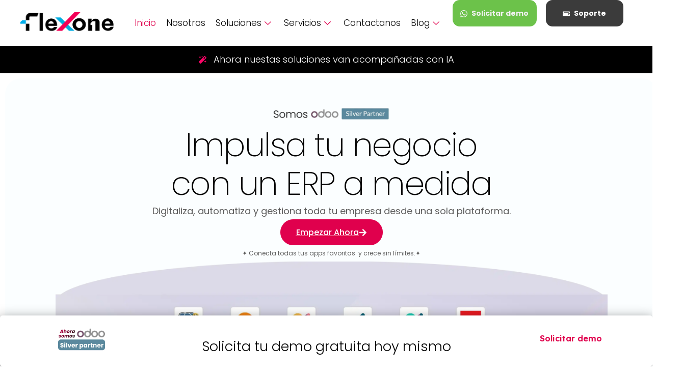

--- FILE ---
content_type: text/html; charset=UTF-8
request_url: https://flexone.pe/
body_size: 32812
content:

<!DOCTYPE html>
<html lang="es" prefix="og: https://ogp.me/ns#">

<head>
	<meta charset="UTF-8">
	<meta name="viewport" content="width=device-width, initial-scale=1.0" />
			<style>img:is([sizes="auto" i], [sizes^="auto," i]) { contain-intrinsic-size: 3000px 1500px }</style>
	
<!-- Optimización para motores de búsqueda de Rank Math -  https://rankmath.com/ -->
<title>ERP a medida N°1 en Perú | Flexone Partner oficial de Odoo</title>
<meta name="description" content="Descubre cómo Odoo puede ser el ERP mas sofisticado y adecuado para tu empresa. Somos Silver Partner de odoo ERP en el Perú."/>
<meta name="robots" content="index, follow, max-snippet:-1, max-video-preview:-1, max-image-preview:large"/>
<link rel="canonical" href="https://flexone.pe" />
<meta property="og:locale" content="es_ES" />
<meta property="og:type" content="website" />
<meta property="og:title" content="ERP a medida N°1 en Perú | Flexone Partner oficial de Odoo" />
<meta property="og:description" content="Descubre cómo Odoo puede ser el ERP mas sofisticado y adecuado para tu empresa. Somos Silver Partner de odoo ERP en el Perú." />
<meta property="og:url" content="https://flexone.pe" />
<meta property="og:site_name" content="Flexone - Partner Silver del ERP Odoo" />
<meta property="og:updated_time" content="2025-12-01T10:07:17-05:00" />
<meta property="og:image" content="https://flexone.pe/wp-content/uploads/2025/06/default-social-share-odoo-partner-peru.webp" />
<meta property="og:image:secure_url" content="https://flexone.pe/wp-content/uploads/2025/06/default-social-share-odoo-partner-peru.webp" />
<meta property="og:image:width" content="1200" />
<meta property="og:image:height" content="630" />
<meta property="og:image:alt" content="Implementación de Odoo para pequeñas empresas en Perú" />
<meta property="og:image:type" content="image/webp" />
<meta property="article:published_time" content="2025-06-03T04:55:15-05:00" />
<meta property="article:modified_time" content="2025-12-01T10:07:17-05:00" />
<meta name="twitter:card" content="summary_large_image" />
<meta name="twitter:title" content="ERP a medida N°1 en Perú | Flexone Partner oficial de Odoo" />
<meta name="twitter:description" content="Descubre cómo Odoo puede ser el ERP mas sofisticado y adecuado para tu empresa. Somos Silver Partner de odoo ERP en el Perú." />
<meta name="twitter:image" content="https://flexone.pe/wp-content/uploads/2025/06/default-social-share-odoo-partner-peru.webp" />
<meta name="twitter:label1" content="Escrito por" />
<meta name="twitter:data1" content="Ronaldinho Farfan" />
<meta name="twitter:label2" content="Tiempo de lectura" />
<meta name="twitter:data2" content="4 minutos" />
<script type="application/ld+json" class="rank-math-schema">{"@context":"https://schema.org","@graph":[{"@type":"Organization","@id":"https://flexone.pe/#organization","name":"Flexone","url":"https://flexone.pe","logo":{"@type":"ImageObject","@id":"https://flexone.pe/#logo","url":"https://flexone.pe/wp-content/uploads/2025/06/Logo-para-Google.webp","contentUrl":"https://flexone.pe/wp-content/uploads/2025/06/Logo-para-Google.webp","caption":"Flexone - Partner Silver del ERP Odoo","inLanguage":"es","width":"112","height":"112"}},{"@type":"WebSite","@id":"https://flexone.pe/#website","url":"https://flexone.pe","name":"Flexone - Partner Silver del ERP Odoo","alternateName":"Flexone | Implementadores de Odoo","publisher":{"@id":"https://flexone.pe/#organization"},"inLanguage":"es","potentialAction":{"@type":"SearchAction","target":"https://flexone.pe/?s={search_term_string}","query-input":"required name=search_term_string"}},{"@type":"ImageObject","@id":"https://flexone.pe/wp-content/uploads/2025/06/Odoo-removebg-preview-1024x186.webp","url":"https://flexone.pe/wp-content/uploads/2025/06/Odoo-removebg-preview-1024x186.webp","width":"200","height":"200","inLanguage":"es"},{"@type":"WebPage","@id":"https://flexone.pe#webpage","url":"https://flexone.pe","name":"ERP a medida N\u00b01 en Per\u00fa | Flexone Partner oficial de Odoo","datePublished":"2025-06-03T04:55:15-05:00","dateModified":"2025-12-01T10:07:17-05:00","about":{"@id":"https://flexone.pe/#organization"},"isPartOf":{"@id":"https://flexone.pe/#website"},"primaryImageOfPage":{"@id":"https://flexone.pe/wp-content/uploads/2025/06/Odoo-removebg-preview-1024x186.webp"},"inLanguage":"es"},{"@type":"Person","@id":"https://flexone.pe/author/infonanotec-com-pe","name":"Ronaldinho Farfan","url":"https://flexone.pe/author/infonanotec-com-pe","image":{"@type":"ImageObject","@id":"https://secure.gravatar.com/avatar/dfcc69935fd8f698e1e744251bd280f86b34905c6743b91890c31c11c7a78ae9?s=96&amp;d=mm&amp;r=g","url":"https://secure.gravatar.com/avatar/dfcc69935fd8f698e1e744251bd280f86b34905c6743b91890c31c11c7a78ae9?s=96&amp;d=mm&amp;r=g","caption":"Ronaldinho Farfan","inLanguage":"es"},"sameAs":["https://flexone.pe"],"worksFor":{"@id":"https://flexone.pe/#organization"}},{"@type":"Article","headline":"ERP a medida N\u00b01 en Per\u00fa | Flexone Partner oficial de Odoo","keywords":"ERP para Pymes","datePublished":"2025-06-03T04:55:15-05:00","dateModified":"2025-12-01T10:07:17-05:00","author":{"@id":"https://flexone.pe/author/infonanotec-com-pe","name":"Ronaldinho Farfan"},"publisher":{"@id":"https://flexone.pe/#organization"},"description":"Descubre c\u00f3mo Odoo puede ser el ERP mas sofisticado y adecuado para tu empresa. Somos Silver Partner de odoo ERP en el Per\u00fa.","name":"ERP a medida N\u00b01 en Per\u00fa | Flexone Partner oficial de Odoo","@id":"https://flexone.pe#richSnippet","isPartOf":{"@id":"https://flexone.pe#webpage"},"image":{"@id":"https://flexone.pe/wp-content/uploads/2025/06/Odoo-removebg-preview-1024x186.webp"},"inLanguage":"es","mainEntityOfPage":{"@id":"https://flexone.pe#webpage"}}]}</script>
<meta name="google-site-verification" content="htP6UtE157wP-PeRcqFZ5LZ_nlDFaLK-ZYbZrxGcVrk" />
<!-- /Plugin Rank Math WordPress SEO -->

<link rel='dns-prefetch' href='//js.hs-scripts.com' />
<link rel='dns-prefetch' href='//www.googletagmanager.com' />
<link rel="alternate" type="application/rss+xml" title="Flexone - Partner silver del ERP Odoo &raquo; Feed" href="https://flexone.pe/feed" />
<link rel="alternate" type="application/rss+xml" title="Flexone - Partner silver del ERP Odoo &raquo; Feed de los comentarios" href="https://flexone.pe/comments/feed" />
<script>
window._wpemojiSettings = {"baseUrl":"https:\/\/s.w.org\/images\/core\/emoji\/16.0.1\/72x72\/","ext":".png","svgUrl":"https:\/\/s.w.org\/images\/core\/emoji\/16.0.1\/svg\/","svgExt":".svg","source":{"concatemoji":"https:\/\/flexone.pe\/wp-includes\/js\/wp-emoji-release.min.js?ver=6.8.3"}};
/*! This file is auto-generated */
!function(s,n){var o,i,e;function c(e){try{var t={supportTests:e,timestamp:(new Date).valueOf()};sessionStorage.setItem(o,JSON.stringify(t))}catch(e){}}function p(e,t,n){e.clearRect(0,0,e.canvas.width,e.canvas.height),e.fillText(t,0,0);var t=new Uint32Array(e.getImageData(0,0,e.canvas.width,e.canvas.height).data),a=(e.clearRect(0,0,e.canvas.width,e.canvas.height),e.fillText(n,0,0),new Uint32Array(e.getImageData(0,0,e.canvas.width,e.canvas.height).data));return t.every(function(e,t){return e===a[t]})}function u(e,t){e.clearRect(0,0,e.canvas.width,e.canvas.height),e.fillText(t,0,0);for(var n=e.getImageData(16,16,1,1),a=0;a<n.data.length;a++)if(0!==n.data[a])return!1;return!0}function f(e,t,n,a){switch(t){case"flag":return n(e,"\ud83c\udff3\ufe0f\u200d\u26a7\ufe0f","\ud83c\udff3\ufe0f\u200b\u26a7\ufe0f")?!1:!n(e,"\ud83c\udde8\ud83c\uddf6","\ud83c\udde8\u200b\ud83c\uddf6")&&!n(e,"\ud83c\udff4\udb40\udc67\udb40\udc62\udb40\udc65\udb40\udc6e\udb40\udc67\udb40\udc7f","\ud83c\udff4\u200b\udb40\udc67\u200b\udb40\udc62\u200b\udb40\udc65\u200b\udb40\udc6e\u200b\udb40\udc67\u200b\udb40\udc7f");case"emoji":return!a(e,"\ud83e\udedf")}return!1}function g(e,t,n,a){var r="undefined"!=typeof WorkerGlobalScope&&self instanceof WorkerGlobalScope?new OffscreenCanvas(300,150):s.createElement("canvas"),o=r.getContext("2d",{willReadFrequently:!0}),i=(o.textBaseline="top",o.font="600 32px Arial",{});return e.forEach(function(e){i[e]=t(o,e,n,a)}),i}function t(e){var t=s.createElement("script");t.src=e,t.defer=!0,s.head.appendChild(t)}"undefined"!=typeof Promise&&(o="wpEmojiSettingsSupports",i=["flag","emoji"],n.supports={everything:!0,everythingExceptFlag:!0},e=new Promise(function(e){s.addEventListener("DOMContentLoaded",e,{once:!0})}),new Promise(function(t){var n=function(){try{var e=JSON.parse(sessionStorage.getItem(o));if("object"==typeof e&&"number"==typeof e.timestamp&&(new Date).valueOf()<e.timestamp+604800&&"object"==typeof e.supportTests)return e.supportTests}catch(e){}return null}();if(!n){if("undefined"!=typeof Worker&&"undefined"!=typeof OffscreenCanvas&&"undefined"!=typeof URL&&URL.createObjectURL&&"undefined"!=typeof Blob)try{var e="postMessage("+g.toString()+"("+[JSON.stringify(i),f.toString(),p.toString(),u.toString()].join(",")+"));",a=new Blob([e],{type:"text/javascript"}),r=new Worker(URL.createObjectURL(a),{name:"wpTestEmojiSupports"});return void(r.onmessage=function(e){c(n=e.data),r.terminate(),t(n)})}catch(e){}c(n=g(i,f,p,u))}t(n)}).then(function(e){for(var t in e)n.supports[t]=e[t],n.supports.everything=n.supports.everything&&n.supports[t],"flag"!==t&&(n.supports.everythingExceptFlag=n.supports.everythingExceptFlag&&n.supports[t]);n.supports.everythingExceptFlag=n.supports.everythingExceptFlag&&!n.supports.flag,n.DOMReady=!1,n.readyCallback=function(){n.DOMReady=!0}}).then(function(){return e}).then(function(){var e;n.supports.everything||(n.readyCallback(),(e=n.source||{}).concatemoji?t(e.concatemoji):e.wpemoji&&e.twemoji&&(t(e.twemoji),t(e.wpemoji)))}))}((window,document),window._wpemojiSettings);
</script>

<link rel='stylesheet' id='jkit-elements-main-css' href='https://flexone.pe/wp-content/plugins/jeg-elementor-kit/assets/css/elements/main.css?ver=3.0.2' media='all' />
<style id='wp-emoji-styles-inline-css'>

	img.wp-smiley, img.emoji {
		display: inline !important;
		border: none !important;
		box-shadow: none !important;
		height: 1em !important;
		width: 1em !important;
		margin: 0 0.07em !important;
		vertical-align: -0.1em !important;
		background: none !important;
		padding: 0 !important;
	}
</style>
<link rel='stylesheet' id='wp-components-css' href='https://flexone.pe/wp-includes/css/dist/components/style.min.css?ver=6.8.3' media='all' />
<link rel='stylesheet' id='wp-preferences-css' href='https://flexone.pe/wp-includes/css/dist/preferences/style.min.css?ver=6.8.3' media='all' />
<link rel='stylesheet' id='wp-block-editor-css' href='https://flexone.pe/wp-includes/css/dist/block-editor/style.min.css?ver=6.8.3' media='all' />
<link rel='stylesheet' id='popup-maker-block-library-style-css' href='https://flexone.pe/wp-content/plugins/popup-maker/dist/packages/block-library-style.css?ver=dbea705cfafe089d65f1' media='all' />
<style id='global-styles-inline-css'>
:root{--wp--preset--aspect-ratio--square: 1;--wp--preset--aspect-ratio--4-3: 4/3;--wp--preset--aspect-ratio--3-4: 3/4;--wp--preset--aspect-ratio--3-2: 3/2;--wp--preset--aspect-ratio--2-3: 2/3;--wp--preset--aspect-ratio--16-9: 16/9;--wp--preset--aspect-ratio--9-16: 9/16;--wp--preset--color--black: #000000;--wp--preset--color--cyan-bluish-gray: #abb8c3;--wp--preset--color--white: #ffffff;--wp--preset--color--pale-pink: #f78da7;--wp--preset--color--vivid-red: #cf2e2e;--wp--preset--color--luminous-vivid-orange: #ff6900;--wp--preset--color--luminous-vivid-amber: #fcb900;--wp--preset--color--light-green-cyan: #7bdcb5;--wp--preset--color--vivid-green-cyan: #00d084;--wp--preset--color--pale-cyan-blue: #8ed1fc;--wp--preset--color--vivid-cyan-blue: #0693e3;--wp--preset--color--vivid-purple: #9b51e0;--wp--preset--gradient--vivid-cyan-blue-to-vivid-purple: linear-gradient(135deg,rgba(6,147,227,1) 0%,rgb(155,81,224) 100%);--wp--preset--gradient--light-green-cyan-to-vivid-green-cyan: linear-gradient(135deg,rgb(122,220,180) 0%,rgb(0,208,130) 100%);--wp--preset--gradient--luminous-vivid-amber-to-luminous-vivid-orange: linear-gradient(135deg,rgba(252,185,0,1) 0%,rgba(255,105,0,1) 100%);--wp--preset--gradient--luminous-vivid-orange-to-vivid-red: linear-gradient(135deg,rgba(255,105,0,1) 0%,rgb(207,46,46) 100%);--wp--preset--gradient--very-light-gray-to-cyan-bluish-gray: linear-gradient(135deg,rgb(238,238,238) 0%,rgb(169,184,195) 100%);--wp--preset--gradient--cool-to-warm-spectrum: linear-gradient(135deg,rgb(74,234,220) 0%,rgb(151,120,209) 20%,rgb(207,42,186) 40%,rgb(238,44,130) 60%,rgb(251,105,98) 80%,rgb(254,248,76) 100%);--wp--preset--gradient--blush-light-purple: linear-gradient(135deg,rgb(255,206,236) 0%,rgb(152,150,240) 100%);--wp--preset--gradient--blush-bordeaux: linear-gradient(135deg,rgb(254,205,165) 0%,rgb(254,45,45) 50%,rgb(107,0,62) 100%);--wp--preset--gradient--luminous-dusk: linear-gradient(135deg,rgb(255,203,112) 0%,rgb(199,81,192) 50%,rgb(65,88,208) 100%);--wp--preset--gradient--pale-ocean: linear-gradient(135deg,rgb(255,245,203) 0%,rgb(182,227,212) 50%,rgb(51,167,181) 100%);--wp--preset--gradient--electric-grass: linear-gradient(135deg,rgb(202,248,128) 0%,rgb(113,206,126) 100%);--wp--preset--gradient--midnight: linear-gradient(135deg,rgb(2,3,129) 0%,rgb(40,116,252) 100%);--wp--preset--font-size--small: 13px;--wp--preset--font-size--medium: 20px;--wp--preset--font-size--large: 36px;--wp--preset--font-size--x-large: 42px;--wp--preset--spacing--20: 0.44rem;--wp--preset--spacing--30: 0.67rem;--wp--preset--spacing--40: 1rem;--wp--preset--spacing--50: 1.5rem;--wp--preset--spacing--60: 2.25rem;--wp--preset--spacing--70: 3.38rem;--wp--preset--spacing--80: 5.06rem;--wp--preset--shadow--natural: 6px 6px 9px rgba(0, 0, 0, 0.2);--wp--preset--shadow--deep: 12px 12px 50px rgba(0, 0, 0, 0.4);--wp--preset--shadow--sharp: 6px 6px 0px rgba(0, 0, 0, 0.2);--wp--preset--shadow--outlined: 6px 6px 0px -3px rgba(255, 255, 255, 1), 6px 6px rgba(0, 0, 0, 1);--wp--preset--shadow--crisp: 6px 6px 0px rgba(0, 0, 0, 1);}:root { --wp--style--global--content-size: 800px;--wp--style--global--wide-size: 1200px; }:where(body) { margin: 0; }.wp-site-blocks > .alignleft { float: left; margin-right: 2em; }.wp-site-blocks > .alignright { float: right; margin-left: 2em; }.wp-site-blocks > .aligncenter { justify-content: center; margin-left: auto; margin-right: auto; }:where(.wp-site-blocks) > * { margin-block-start: 24px; margin-block-end: 0; }:where(.wp-site-blocks) > :first-child { margin-block-start: 0; }:where(.wp-site-blocks) > :last-child { margin-block-end: 0; }:root { --wp--style--block-gap: 24px; }:root :where(.is-layout-flow) > :first-child{margin-block-start: 0;}:root :where(.is-layout-flow) > :last-child{margin-block-end: 0;}:root :where(.is-layout-flow) > *{margin-block-start: 24px;margin-block-end: 0;}:root :where(.is-layout-constrained) > :first-child{margin-block-start: 0;}:root :where(.is-layout-constrained) > :last-child{margin-block-end: 0;}:root :where(.is-layout-constrained) > *{margin-block-start: 24px;margin-block-end: 0;}:root :where(.is-layout-flex){gap: 24px;}:root :where(.is-layout-grid){gap: 24px;}.is-layout-flow > .alignleft{float: left;margin-inline-start: 0;margin-inline-end: 2em;}.is-layout-flow > .alignright{float: right;margin-inline-start: 2em;margin-inline-end: 0;}.is-layout-flow > .aligncenter{margin-left: auto !important;margin-right: auto !important;}.is-layout-constrained > .alignleft{float: left;margin-inline-start: 0;margin-inline-end: 2em;}.is-layout-constrained > .alignright{float: right;margin-inline-start: 2em;margin-inline-end: 0;}.is-layout-constrained > .aligncenter{margin-left: auto !important;margin-right: auto !important;}.is-layout-constrained > :where(:not(.alignleft):not(.alignright):not(.alignfull)){max-width: var(--wp--style--global--content-size);margin-left: auto !important;margin-right: auto !important;}.is-layout-constrained > .alignwide{max-width: var(--wp--style--global--wide-size);}body .is-layout-flex{display: flex;}.is-layout-flex{flex-wrap: wrap;align-items: center;}.is-layout-flex > :is(*, div){margin: 0;}body .is-layout-grid{display: grid;}.is-layout-grid > :is(*, div){margin: 0;}body{padding-top: 0px;padding-right: 0px;padding-bottom: 0px;padding-left: 0px;}a:where(:not(.wp-element-button)){text-decoration: underline;}:root :where(.wp-element-button, .wp-block-button__link){background-color: #32373c;border-width: 0;color: #fff;font-family: inherit;font-size: inherit;line-height: inherit;padding: calc(0.667em + 2px) calc(1.333em + 2px);text-decoration: none;}.has-black-color{color: var(--wp--preset--color--black) !important;}.has-cyan-bluish-gray-color{color: var(--wp--preset--color--cyan-bluish-gray) !important;}.has-white-color{color: var(--wp--preset--color--white) !important;}.has-pale-pink-color{color: var(--wp--preset--color--pale-pink) !important;}.has-vivid-red-color{color: var(--wp--preset--color--vivid-red) !important;}.has-luminous-vivid-orange-color{color: var(--wp--preset--color--luminous-vivid-orange) !important;}.has-luminous-vivid-amber-color{color: var(--wp--preset--color--luminous-vivid-amber) !important;}.has-light-green-cyan-color{color: var(--wp--preset--color--light-green-cyan) !important;}.has-vivid-green-cyan-color{color: var(--wp--preset--color--vivid-green-cyan) !important;}.has-pale-cyan-blue-color{color: var(--wp--preset--color--pale-cyan-blue) !important;}.has-vivid-cyan-blue-color{color: var(--wp--preset--color--vivid-cyan-blue) !important;}.has-vivid-purple-color{color: var(--wp--preset--color--vivid-purple) !important;}.has-black-background-color{background-color: var(--wp--preset--color--black) !important;}.has-cyan-bluish-gray-background-color{background-color: var(--wp--preset--color--cyan-bluish-gray) !important;}.has-white-background-color{background-color: var(--wp--preset--color--white) !important;}.has-pale-pink-background-color{background-color: var(--wp--preset--color--pale-pink) !important;}.has-vivid-red-background-color{background-color: var(--wp--preset--color--vivid-red) !important;}.has-luminous-vivid-orange-background-color{background-color: var(--wp--preset--color--luminous-vivid-orange) !important;}.has-luminous-vivid-amber-background-color{background-color: var(--wp--preset--color--luminous-vivid-amber) !important;}.has-light-green-cyan-background-color{background-color: var(--wp--preset--color--light-green-cyan) !important;}.has-vivid-green-cyan-background-color{background-color: var(--wp--preset--color--vivid-green-cyan) !important;}.has-pale-cyan-blue-background-color{background-color: var(--wp--preset--color--pale-cyan-blue) !important;}.has-vivid-cyan-blue-background-color{background-color: var(--wp--preset--color--vivid-cyan-blue) !important;}.has-vivid-purple-background-color{background-color: var(--wp--preset--color--vivid-purple) !important;}.has-black-border-color{border-color: var(--wp--preset--color--black) !important;}.has-cyan-bluish-gray-border-color{border-color: var(--wp--preset--color--cyan-bluish-gray) !important;}.has-white-border-color{border-color: var(--wp--preset--color--white) !important;}.has-pale-pink-border-color{border-color: var(--wp--preset--color--pale-pink) !important;}.has-vivid-red-border-color{border-color: var(--wp--preset--color--vivid-red) !important;}.has-luminous-vivid-orange-border-color{border-color: var(--wp--preset--color--luminous-vivid-orange) !important;}.has-luminous-vivid-amber-border-color{border-color: var(--wp--preset--color--luminous-vivid-amber) !important;}.has-light-green-cyan-border-color{border-color: var(--wp--preset--color--light-green-cyan) !important;}.has-vivid-green-cyan-border-color{border-color: var(--wp--preset--color--vivid-green-cyan) !important;}.has-pale-cyan-blue-border-color{border-color: var(--wp--preset--color--pale-cyan-blue) !important;}.has-vivid-cyan-blue-border-color{border-color: var(--wp--preset--color--vivid-cyan-blue) !important;}.has-vivid-purple-border-color{border-color: var(--wp--preset--color--vivid-purple) !important;}.has-vivid-cyan-blue-to-vivid-purple-gradient-background{background: var(--wp--preset--gradient--vivid-cyan-blue-to-vivid-purple) !important;}.has-light-green-cyan-to-vivid-green-cyan-gradient-background{background: var(--wp--preset--gradient--light-green-cyan-to-vivid-green-cyan) !important;}.has-luminous-vivid-amber-to-luminous-vivid-orange-gradient-background{background: var(--wp--preset--gradient--luminous-vivid-amber-to-luminous-vivid-orange) !important;}.has-luminous-vivid-orange-to-vivid-red-gradient-background{background: var(--wp--preset--gradient--luminous-vivid-orange-to-vivid-red) !important;}.has-very-light-gray-to-cyan-bluish-gray-gradient-background{background: var(--wp--preset--gradient--very-light-gray-to-cyan-bluish-gray) !important;}.has-cool-to-warm-spectrum-gradient-background{background: var(--wp--preset--gradient--cool-to-warm-spectrum) !important;}.has-blush-light-purple-gradient-background{background: var(--wp--preset--gradient--blush-light-purple) !important;}.has-blush-bordeaux-gradient-background{background: var(--wp--preset--gradient--blush-bordeaux) !important;}.has-luminous-dusk-gradient-background{background: var(--wp--preset--gradient--luminous-dusk) !important;}.has-pale-ocean-gradient-background{background: var(--wp--preset--gradient--pale-ocean) !important;}.has-electric-grass-gradient-background{background: var(--wp--preset--gradient--electric-grass) !important;}.has-midnight-gradient-background{background: var(--wp--preset--gradient--midnight) !important;}.has-small-font-size{font-size: var(--wp--preset--font-size--small) !important;}.has-medium-font-size{font-size: var(--wp--preset--font-size--medium) !important;}.has-large-font-size{font-size: var(--wp--preset--font-size--large) !important;}.has-x-large-font-size{font-size: var(--wp--preset--font-size--x-large) !important;}
:root :where(.wp-block-pullquote){font-size: 1.5em;line-height: 1.6;}
</style>
<link rel='stylesheet' id='elementor-frontend-css' href='https://flexone.pe/wp-content/plugins/elementor/assets/css/frontend.min.css?ver=3.33.4' media='all' />
<link rel='stylesheet' id='elementor-post-7-css' href='https://flexone.pe/wp-content/uploads/elementor/css/post-7.css?ver=1767957935' media='all' />
<link rel='stylesheet' id='widget-image-css' href='https://flexone.pe/wp-content/plugins/elementor/assets/css/widget-image.min.css?ver=3.33.4' media='all' />
<link rel='stylesheet' id='widget-heading-css' href='https://flexone.pe/wp-content/plugins/elementor/assets/css/widget-heading.min.css?ver=3.33.4' media='all' />
<link rel='stylesheet' id='widget-video-css' href='https://flexone.pe/wp-content/plugins/elementor/assets/css/widget-video.min.css?ver=3.33.4' media='all' />
<link rel='stylesheet' id='e-animation-fadeInLeft-css' href='https://flexone.pe/wp-content/plugins/elementor/assets/lib/animations/styles/fadeInLeft.min.css?ver=3.33.4' media='all' />
<link rel='stylesheet' id='widget-counter-css' href='https://flexone.pe/wp-content/plugins/elementor/assets/css/widget-counter.min.css?ver=3.33.4' media='all' />
<link rel='stylesheet' id='e-animation-fadeInRight-css' href='https://flexone.pe/wp-content/plugins/elementor/assets/lib/animations/styles/fadeInRight.min.css?ver=3.33.4' media='all' />
<link rel='stylesheet' id='swiper-css' href='https://flexone.pe/wp-content/plugins/elementor/assets/lib/swiper/v8/css/swiper.min.css?ver=8.4.5' media='all' />
<link rel='stylesheet' id='e-animation-slideInLeft-css' href='https://flexone.pe/wp-content/plugins/elementor/assets/lib/animations/styles/slideInLeft.min.css?ver=3.33.4' media='all' />
<link rel='stylesheet' id='widget-divider-css' href='https://flexone.pe/wp-content/plugins/elementor/assets/css/widget-divider.min.css?ver=3.33.4' media='all' />
<link rel='stylesheet' id='e-animation-fadeInUp-css' href='https://flexone.pe/wp-content/plugins/elementor/assets/lib/animations/styles/fadeInUp.min.css?ver=3.33.4' media='all' />
<link rel='stylesheet' id='e-animation-fadeInDown-css' href='https://flexone.pe/wp-content/plugins/elementor/assets/lib/animations/styles/fadeInDown.min.css?ver=3.33.4' media='all' />
<link rel='stylesheet' id='widget-spacer-css' href='https://flexone.pe/wp-content/plugins/elementor/assets/css/widget-spacer.min.css?ver=3.33.4' media='all' />
<link rel='stylesheet' id='elementor-post-118-css' href='https://flexone.pe/wp-content/uploads/elementor/css/post-118.css?ver=1767957936' media='all' />
<link rel='stylesheet' id='hello-elementor-css' href='https://flexone.pe/wp-content/themes/hello-elementor/style.min.css?ver=3.4.3' media='all' />
<link rel='stylesheet' id='hello-elementor-theme-style-css' href='https://flexone.pe/wp-content/themes/hello-elementor/theme.min.css?ver=3.4.3' media='all' />
<link rel='stylesheet' id='hello-elementor-header-footer-css' href='https://flexone.pe/wp-content/themes/hello-elementor/header-footer.min.css?ver=3.4.3' media='all' />
<link rel='stylesheet' id='ugb-style-css-css' href='https://flexone.pe/wp-content/plugins/stackable-ultimate-gutenberg-blocks-premium/dist/frontend_blocks.css?ver=3.16.0' media='all' />
<style id='ugb-style-css-inline-css'>
:root {--stk-block-width-default-detected: 800px;}
</style>
<link rel='stylesheet' id='ugb-style-css-responsive-css' href='https://flexone.pe/wp-content/plugins/stackable-ultimate-gutenberg-blocks-premium/dist/frontend_blocks_responsive.css?ver=3.16.0' media='all' />
<style id='ugb-style-css-nodep-inline-css'>
/* Global typography */
.stk-block h2, [data-block-type="core"] h2, h2[data-block-type="core"], .ugb-main-block h2 { font-size: 25px;font-weight: 600; }
.stk-block h1, [data-block-type="core"] h1, h1[data-block-type="core"], .ugb-main-block h1 { font-size: 32px;font-weight: 700; }
.stk-block h3, [data-block-type="core"] h3, h3[data-block-type="core"], .ugb-main-block h3 { font-size: 20px;font-weight: 500; }
/* Global Preset Controls */
:root{--stk--preset--font-size--small:var(--wp--preset--font-size--small);--stk--preset--font-size--medium:var(--wp--preset--font-size--medium);--stk--preset--font-size--large:var(--wp--preset--font-size--large);--stk--preset--font-size--x-large:var(--wp--preset--font-size--x-large);--stk--preset--spacing--20:var(--wp--preset--spacing--20);--stk--preset--spacing--30:var(--wp--preset--spacing--30);--stk--preset--spacing--40:var(--wp--preset--spacing--40);--stk--preset--spacing--50:var(--wp--preset--spacing--50);--stk--preset--spacing--60:var(--wp--preset--spacing--60);--stk--preset--spacing--70:var(--wp--preset--spacing--70);--stk--preset--spacing--80:var(--wp--preset--spacing--80);}
</style>
<link rel='stylesheet' id='ugb-style-css-premium-css' href='https://flexone.pe/wp-content/plugins/stackable-ultimate-gutenberg-blocks-premium/dist/frontend_blocks__premium_only.css?ver=3.16.0' media='all' />
<link rel='stylesheet' id='popup-maker-site-css' href='//flexone.pe/wp-content/uploads/pum/pum-site-styles.css?generated=1760981903&#038;ver=1.21.4' media='all' />
<link rel='stylesheet' id='ekit-widget-styles-css' href='https://flexone.pe/wp-content/plugins/elementskit-lite/widgets/init/assets/css/widget-styles.css?ver=3.5.6' media='all' />
<link rel='stylesheet' id='ekit-widget-styles-pro-css' href='https://flexone.pe/wp-content/plugins/elementskit/widgets/init/assets/css/widget-styles-pro.css?ver=3.8.7' media='all' />
<link rel='stylesheet' id='ekit-responsive-css' href='https://flexone.pe/wp-content/plugins/elementskit-lite/widgets/init/assets/css/responsive.css?ver=3.5.6' media='all' />
<link rel='stylesheet' id='elementor-gf-local-poppins-css' href='https://flexone.pe/wp-content/uploads/elementor/google-fonts/css/poppins.css?ver=1750283111' media='all' />
<link rel='stylesheet' id='elementor-gf-local-dmsans-css' href='https://flexone.pe/wp-content/uploads/elementor/google-fonts/css/dmsans.css?ver=1750283114' media='all' />
<link rel='stylesheet' id='elementor-gf-local-heebo-css' href='https://flexone.pe/wp-content/uploads/elementor/google-fonts/css/heebo.css?ver=1750283183' media='all' />
<link rel='stylesheet' id='elementor-icons-ekiticons-css' href='https://flexone.pe/wp-content/plugins/elementskit-lite/modules/elementskit-icon-pack/assets/css/ekiticons.css?ver=3.5.6' media='all' />
<script src="https://flexone.pe/wp-includes/js/jquery/jquery.min.js?ver=3.7.1" id="jquery-core-js"></script>
<script src="https://flexone.pe/wp-includes/js/jquery/jquery-migrate.min.js?ver=3.4.1" id="jquery-migrate-js"></script>

<!-- Fragmento de código de la etiqueta de Google (gtag.js) añadida por Site Kit -->

<!-- Fragmento de código de Google Analytics añadido por Site Kit -->
<script src="https://www.googletagmanager.com/gtag/js?id=GT-PBNRCG5D" id="google_gtagjs-js" async></script>
<script id="google_gtagjs-js-after">
window.dataLayer = window.dataLayer || [];function gtag(){dataLayer.push(arguments);}
gtag("set","linker",{"domains":["flexone.pe"]});
gtag("js", new Date());
gtag("set", "developer_id.dZTNiMT", true);
gtag("config", "GT-PBNRCG5D");
 window._googlesitekit = window._googlesitekit || {}; window._googlesitekit.throttledEvents = []; window._googlesitekit.gtagEvent = (name, data) => { var key = JSON.stringify( { name, data } ); if ( !! window._googlesitekit.throttledEvents[ key ] ) { return; } window._googlesitekit.throttledEvents[ key ] = true; setTimeout( () => { delete window._googlesitekit.throttledEvents[ key ]; }, 5 ); gtag( "event", name, { ...data, event_source: "site-kit" } ); };
</script>

<!-- Finalizar fragmento de código de la etiqueta de Google (gtags.js) añadida por Site Kit -->
<link rel="https://api.w.org/" href="https://flexone.pe/wp-json/" /><link rel="alternate" title="JSON" type="application/json" href="https://flexone.pe/wp-json/wp/v2/pages/118" /><link rel="EditURI" type="application/rsd+xml" title="RSD" href="https://flexone.pe/xmlrpc.php?rsd" />
<meta name="generator" content="WordPress 6.8.3" />
<link rel='shortlink' href='https://flexone.pe/' />
<link rel="alternate" title="oEmbed (JSON)" type="application/json+oembed" href="https://flexone.pe/wp-json/oembed/1.0/embed?url=https%3A%2F%2Fflexone.pe%2F" />
<link rel="alternate" title="oEmbed (XML)" type="text/xml+oembed" href="https://flexone.pe/wp-json/oembed/1.0/embed?url=https%3A%2F%2Fflexone.pe%2F&#038;format=xml" />
<meta name="generator" content="Site Kit by Google 1.155.0" />			<!-- DO NOT COPY THIS SNIPPET! Start of Page Analytics Tracking for HubSpot WordPress plugin v11.3.21-->
			<script class="hsq-set-content-id" data-content-id="standard-page">
				var _hsq = _hsq || [];
				_hsq.push(["setContentType", "standard-page"]);
			</script>
			<!-- DO NOT COPY THIS SNIPPET! End of Page Analytics Tracking for HubSpot WordPress plugin -->
			<meta name="generator" content="Elementor 3.33.4; features: e_font_icon_svg, additional_custom_breakpoints; settings: css_print_method-external, google_font-enabled, font_display-swap">
<script type="text/javascript">var elementskit_module_parallax_url = "https://flexone.pe/wp-content/plugins/elementskit/modules/parallax/";</script>
<!-- Meta Pixel Code -->
<script type='text/javascript'>
!function(f,b,e,v,n,t,s){if(f.fbq)return;n=f.fbq=function(){n.callMethod?
n.callMethod.apply(n,arguments):n.queue.push(arguments)};if(!f._fbq)f._fbq=n;
n.push=n;n.loaded=!0;n.version='2.0';n.queue=[];t=b.createElement(e);t.async=!0;
t.src=v;s=b.getElementsByTagName(e)[0];s.parentNode.insertBefore(t,s)}(window,
document,'script','https://connect.facebook.net/en_US/fbevents.js?v=next');
</script>
<!-- End Meta Pixel Code -->
<script type='text/javascript'>var url = window.location.origin + '?ob=open-bridge';
            fbq('set', 'openbridge', '1995735141252804', url);
fbq('init', '1995735141252804', {}, {
    "agent": "wordpress-6.8.3-4.1.4"
})</script><script type='text/javascript'>
    fbq('track', 'PageView', []);
  </script>			<style>
				.e-con.e-parent:nth-of-type(n+4):not(.e-lazyloaded):not(.e-no-lazyload),
				.e-con.e-parent:nth-of-type(n+4):not(.e-lazyloaded):not(.e-no-lazyload) * {
					background-image: none !important;
				}
				@media screen and (max-height: 1024px) {
					.e-con.e-parent:nth-of-type(n+3):not(.e-lazyloaded):not(.e-no-lazyload),
					.e-con.e-parent:nth-of-type(n+3):not(.e-lazyloaded):not(.e-no-lazyload) * {
						background-image: none !important;
					}
				}
				@media screen and (max-height: 640px) {
					.e-con.e-parent:nth-of-type(n+2):not(.e-lazyloaded):not(.e-no-lazyload),
					.e-con.e-parent:nth-of-type(n+2):not(.e-lazyloaded):not(.e-no-lazyload) * {
						background-image: none !important;
					}
				}
			</style>
			<script defer="defer" type="text/javascript" src="https://odoo.flexone.pe/im_livechat/loader/1"></script>
<script defer="defer" type="text/javascript" src="https://odoo.flexone.pe/im_livechat/assets_embed.js"></script><link rel="icon" href="https://flexone.pe/wp-content/uploads/2025/06/flexone-favicon.ico" sizes="32x32" />
<link rel="icon" href="https://flexone.pe/wp-content/uploads/2025/06/flexone-favicon.ico" sizes="192x192" />
<link rel="apple-touch-icon" href="https://flexone.pe/wp-content/uploads/2025/06/flexone-favicon.ico" />
<meta name="msapplication-TileImage" content="https://flexone.pe/wp-content/uploads/2025/06/flexone-favicon.ico" />
		<style id="wp-custom-css">
			.elementor-130 .elementor-element.elementor-element-3785281d .elementskit-navbar-nav .elementskit-submenu-panel {
	min-width: 300px !important;
}
.elementskit-dropdown li {
	padding: 8px 10px
}
body {
	width: 100%;
    overflow-x: hidden;
}
b, strong {
	font-weight: 500
}
.site-header .header-inner .site-branding .site-logo img {
	width: 185px;
}

#hubspot-messages-iframe-container {
	margin-bottom: 10px;
}
#popmake-3540 {
	
}
.pum-theme-3059 .pum-content + .pum-close, .pum-theme-enterprise-blue .pum-content + .pum-close {
	right: 128px; 
	top: 38px;
	display: none
}
@media (max-width: 824px) {
	html.pum-open.pum-open-overlay-disabled.pum-open-fixed .pum-container{
		height: 150px !important;
		top: 629px !important;
	}
}
.pum-theme-3059 .pum-container, .pum-theme-enterprise-blue .pum-container {
	padding: 0px
}		</style>
		</head>

<body class="home wp-singular page-template-default page page-id-118 wp-custom-logo wp-embed-responsive wp-theme-hello-elementor stk--is-helloelementor-theme stk-has-block-style-inheritance jkit-color-scheme hello-elementor-default elementor-default elementor-kit-7 elementor-page elementor-page-118">

	
<!-- Meta Pixel Code -->
<noscript>
<img height="1" width="1" style="display:none" alt="fbpx"
src="https://www.facebook.com/tr?id=1995735141252804&ev=PageView&noscript=1" />
</noscript>
<!-- End Meta Pixel Code -->

			<a class="skip-link screen-reader-text" href="#content">
			Skip to content		</a>
	
	
	<div class="ekit-template-content-markup ekit-template-content-header ekit-template-content-theme-support">
				<div data-elementor-type="wp-post" data-elementor-id="130" class="elementor elementor-130" data-elementor-post-type="elementskit_template">
				<div class="elementor-element elementor-element-d8f5c3e e-flex e-con-boxed elementor-invisible e-con e-parent" data-id="d8f5c3e" data-element_type="container" data-settings="{&quot;background_background&quot;:&quot;classic&quot;,&quot;motion_fx_motion_fx_scrolling&quot;:&quot;yes&quot;,&quot;motion_fx_range&quot;:&quot;page&quot;,&quot;sticky&quot;:&quot;top&quot;,&quot;animation&quot;:&quot;fadeIn&quot;,&quot;animation_delay&quot;:900,&quot;motion_fx_devices&quot;:[&quot;desktop&quot;,&quot;tablet&quot;,&quot;mobile&quot;],&quot;sticky_on&quot;:[&quot;desktop&quot;,&quot;tablet&quot;,&quot;mobile&quot;],&quot;sticky_offset&quot;:0,&quot;sticky_effects_offset&quot;:0,&quot;sticky_anchor_link_offset&quot;:0}">
					<div class="e-con-inner">
		<div class="elementor-element elementor-element-412150 e-con-full e-flex e-con e-child" data-id="412150" data-element_type="container">
				<div class="elementor-element elementor-element-54b6eb78 elementor-widget elementor-widget-image" data-id="54b6eb78" data-element_type="widget" data-settings="{&quot;ekit_we_effect_on&quot;:&quot;none&quot;}" data-widget_type="image.default">
				<div class="elementor-widget-container">
																<a href="/">
							<img width="2560" height="593" src="https://flexone.pe/wp-content/uploads/2025/06/Logo-FlexONE-scaled-e1750283429663.webp" class="attachment-full size-full wp-image-150" alt="" decoding="async" srcset="https://flexone.pe/wp-content/uploads/2025/06/Logo-FlexONE-scaled-e1750283429663.webp 2560w, https://flexone.pe/wp-content/uploads/2025/06/Logo-FlexONE-scaled-e1750283429663-300x69.webp 300w, https://flexone.pe/wp-content/uploads/2025/06/Logo-FlexONE-scaled-e1750283429663-1024x237.webp 1024w, https://flexone.pe/wp-content/uploads/2025/06/Logo-FlexONE-scaled-e1750283429663-768x178.webp 768w, https://flexone.pe/wp-content/uploads/2025/06/Logo-FlexONE-scaled-e1750283429663-1536x356.webp 1536w, https://flexone.pe/wp-content/uploads/2025/06/Logo-FlexONE-scaled-e1750283429663-2048x474.webp 2048w" sizes="(max-width: 2560px) 100vw, 2560px" />								</a>
															</div>
				</div>
				</div>
		<div class="elementor-element elementor-element-3b285df7 e-con-full e-flex e-con e-child" data-id="3b285df7" data-element_type="container">
				<div class="elementor-element elementor-element-3785281d elementor-widget elementor-widget-ekit-nav-menu" data-id="3785281d" data-element_type="widget" data-settings="{&quot;ekit_we_effect_on&quot;:&quot;none&quot;}" data-widget_type="ekit-nav-menu.default">
				<div class="elementor-widget-container">
							<nav class="ekit-wid-con ekit_menu_responsive_tablet" 
			data-hamburger-icon="icon icon-menu-11" 
			data-hamburger-icon-type="icon" 
			data-responsive-breakpoint="1024">
			            <button class="elementskit-menu-hamburger elementskit-menu-toggler"  type="button" aria-label="hamburger-icon">
                <i aria-hidden="true" class="ekit-menu-icon icon icon-menu-11"></i>            </button>
            <div id="ekit-megamenu-mi-menu-1" class="elementskit-menu-container elementskit-menu-offcanvas-elements elementskit-navbar-nav-default ekit-nav-menu-one-page-no ekit-nav-dropdown-hover"><ul id="menu-mi-menu-1" class="elementskit-navbar-nav elementskit-menu-po-center submenu-click-on-icon"><li id="menu-item-136" class="menu-item menu-item-type-post_type menu-item-object-page menu-item-home current-menu-item page_item page-item-118 current_page_item menu-item-136 nav-item elementskit-mobile-builder-content active" data-vertical-menu=750px><a href="https://flexone.pe/" class="ekit-menu-nav-link active">Inicio</a></li>
<li id="menu-item-374" class="menu-item menu-item-type-post_type menu-item-object-page menu-item-374 nav-item elementskit-mobile-builder-content" data-vertical-menu=750px><a href="https://flexone.pe/sobre-nosotros-flexone" class="ekit-menu-nav-link">Nosotros</a></li>
<li id="menu-item-3681" class="menu-item menu-item-type-custom menu-item-object-custom menu-item-3681 nav-item elementskit-dropdown-has top_position elementskit-dropdown-menu-default_width elementskit-megamenu-has elementskit-mobile-builder-content" data-vertical-menu=750px><a href="#" class="ekit-menu-nav-link">Soluciones<i class="icon icon-down-arrow1 elementskit-submenu-indicator"></i></a><div class="elementskit-megamenu-panel">		<div data-elementor-type="wp-post" data-elementor-id="3682" class="elementor elementor-3682" data-elementor-post-type="elementskit_content">
						<section class="elementor-section elementor-top-section elementor-element elementor-element-593d81f0 elementor-section-boxed elementor-section-height-default elementor-section-height-default" data-id="593d81f0" data-element_type="section">
						<div class="elementor-container elementor-column-gap-default">
					<div class="elementor-column elementor-col-100 elementor-top-column elementor-element elementor-element-1c37f65a" data-id="1c37f65a" data-element_type="column" data-settings="{&quot;background_background&quot;:&quot;classic&quot;}">
			<div class="elementor-widget-wrap elementor-element-populated">
						<section class="elementor-section elementor-inner-section elementor-element elementor-element-39299e90 elementor-section-boxed elementor-section-height-default elementor-section-height-default" data-id="39299e90" data-element_type="section">
						<div class="elementor-container elementor-column-gap-default">
					<div class="elementor-column elementor-col-50 elementor-inner-column elementor-element elementor-element-22acd625" data-id="22acd625" data-element_type="column">
			<div class="elementor-widget-wrap elementor-element-populated">
						<div class="elementor-element elementor-element-655b8490 ekit-equal-height-disable elementor-widget elementor-widget-elementskit-icon-box" data-id="655b8490" data-element_type="widget" data-settings="{&quot;ekit_we_effect_on&quot;:&quot;none&quot;}" data-widget_type="elementskit-icon-box.default">
				<div class="elementor-widget-container">
					<div class="ekit-wid-con" >        <!-- link opening -->
                <!-- end link opening -->

        <div class="elementskit-infobox text-center text- icon-top-align elementor-animation-   ">
                    <div class="elementskit-box-header elementor-animation-">
                <div class="elementskit-info-box-icon  ">
                    <svg aria-hidden="true" class="elementkit-infobox-icon e-font-icon-svg e-fas-users" viewBox="0 0 640 512" xmlns="http://www.w3.org/2000/svg"><path d="M96 224c35.3 0 64-28.7 64-64s-28.7-64-64-64-64 28.7-64 64 28.7 64 64 64zm448 0c35.3 0 64-28.7 64-64s-28.7-64-64-64-64 28.7-64 64 28.7 64 64 64zm32 32h-64c-17.6 0-33.5 7.1-45.1 18.6 40.3 22.1 68.9 62 75.1 109.4h66c17.7 0 32-14.3 32-32v-32c0-35.3-28.7-64-64-64zm-256 0c61.9 0 112-50.1 112-112S381.9 32 320 32 208 82.1 208 144s50.1 112 112 112zm76.8 32h-8.3c-20.8 10-43.9 16-68.5 16s-47.6-6-68.5-16h-8.3C179.6 288 128 339.6 128 403.2V432c0 26.5 21.5 48 48 48h288c26.5 0 48-21.5 48-48v-28.8c0-63.6-51.6-115.2-115.2-115.2zm-223.7-13.4C161.5 263.1 145.6 256 128 256H64c-35.3 0-64 28.7-64 64v32c0 17.7 14.3 32 32 32h65.9c6.3-47.4 34.9-87.3 75.2-109.4z"></path></svg>
                </div>
          </div>
                        <div class="box-body">
                            <h3 class="elementskit-info-box-title">
                    Software de planillas y géstion de  RRHH                </h3>
                        		  	<p>Automatiza planillas, contratos, asistencias y obligaciones laborales sin depender de Excel. </p>
                                        <div class="box-footer disable_hover_button">
                    <div class="btn-wraper">
                                                            <a class="elementskit-btn whitespace--normal" href="https://wa.link/cfwtkw" target="_blank" rel="nofollow">
                                                                                Mas información                                    </a>
                                                        </div>
                </div>
                    </div>
        
        
                </div>
        </div>				</div>
				</div>
					</div>
		</div>
				<div class="elementor-column elementor-col-50 elementor-inner-column elementor-element elementor-element-2de1a52e" data-id="2de1a52e" data-element_type="column">
			<div class="elementor-widget-wrap elementor-element-populated">
						<div class="elementor-element elementor-element-4a3846f9 ekit-equal-height-disable elementor-widget elementor-widget-elementskit-icon-box" data-id="4a3846f9" data-element_type="widget" data-settings="{&quot;ekit_we_effect_on&quot;:&quot;none&quot;}" data-widget_type="elementskit-icon-box.default">
				<div class="elementor-widget-container">
					<div class="ekit-wid-con" >        <!-- link opening -->
                <!-- end link opening -->

        <div class="elementskit-infobox text-center text- icon-top-align elementor-animation-   ">
                    <div class="elementskit-box-header elementor-animation-">
                <div class="elementskit-info-box-icon  ">
                    <svg aria-hidden="true" class="elementkit-infobox-icon e-font-icon-svg e-fas-charging-station" viewBox="0 0 576 512" xmlns="http://www.w3.org/2000/svg"><path d="M336 448H16c-8.84 0-16 7.16-16 16v32c0 8.84 7.16 16 16 16h320c8.84 0 16-7.16 16-16v-32c0-8.84-7.16-16-16-16zm208-320V80c0-8.84-7.16-16-16-16s-16 7.16-16 16v48h-32V80c0-8.84-7.16-16-16-16s-16 7.16-16 16v48h-16c-8.84 0-16 7.16-16 16v32c0 35.76 23.62 65.69 56 75.93v118.49c0 13.95-9.5 26.92-23.26 29.19C431.22 402.5 416 388.99 416 372v-28c0-48.6-39.4-88-88-88h-8V64c0-35.35-28.65-64-64-64H96C60.65 0 32 28.65 32 64v352h288V304h8c22.09 0 40 17.91 40 40v24.61c0 39.67 28.92 75.16 68.41 79.01C481.71 452.05 520 416.41 520 372V251.93c32.38-10.24 56-40.17 56-75.93v-32c0-8.84-7.16-16-16-16h-16zm-283.91 47.76l-93.7 139c-2.2 3.33-6.21 5.24-10.39 5.24-7.67 0-13.47-6.28-11.67-12.92L167.35 224H108c-7.25 0-12.85-5.59-11.89-11.89l16-107C112.9 99.9 117.98 96 124 96h68c7.88 0 13.62 6.54 11.6 13.21L192 160h57.7c9.24 0 15.01 8.78 10.39 15.76z"></path></svg>
                </div>
          </div>
                        <div class="box-body">
                            <h3 class="elementskit-info-box-title">
                    Software para estaciones de servicio                </h3>
                        		  	<p>Gestión integral de ventas, inventarios de combustible, facturación y control operativo en tiempo real.</p>
                                        <div class="box-footer disable_hover_button">
                    <div class="btn-wraper">
                                                            <a class="elementskit-btn whitespace--normal" href="https://wa.link/cfwtkw" target="_blank" rel="nofollow">
                                                                                Mas información                                    </a>
                                                        </div>
                </div>
                    </div>
        
        
                </div>
        </div>				</div>
				</div>
					</div>
		</div>
					</div>
		</section>
					</div>
		</div>
					</div>
		</section>
				</div>
		</div></li>
<li id="menu-item-375" class="menu-item menu-item-type-custom menu-item-object-custom menu-item-has-children menu-item-375 nav-item elementskit-dropdown-has relative_position elementskit-dropdown-menu-default_width elementskit-mobile-builder-content" data-vertical-menu=750px><a href="#" class="ekit-menu-nav-link ekit-menu-dropdown-toggle">Servicios<i class="icon icon-down-arrow1 elementskit-submenu-indicator"></i></a>
<ul class="elementskit-dropdown elementskit-submenu-panel">
	<li id="menu-item-378" class="menu-item menu-item-type-post_type menu-item-object-page menu-item-378 nav-item elementskit-mobile-builder-content" data-vertical-menu=750px><a href="https://flexone.pe/servicios/implementacion-de-odoo-erp" class=" dropdown-item">Implementación de Odoo</a>	<li id="menu-item-376" class="menu-item menu-item-type-post_type menu-item-object-page menu-item-376 nav-item elementskit-mobile-builder-content" data-vertical-menu=750px><a href="https://flexone.pe/servicios/soporte-y-mantenimiento-de-odoo-erp" class=" dropdown-item">Soporte y Mantenimiento de Odoo</a>	<li id="menu-item-377" class="menu-item menu-item-type-post_type menu-item-object-page menu-item-377 nav-item elementskit-mobile-builder-content" data-vertical-menu=750px><a href="https://flexone.pe/servicios/migracion-de-odoo" class=" dropdown-item">Migración de Odoo</a>	<li id="menu-item-401" class="menu-item menu-item-type-post_type menu-item-object-page menu-item-401 nav-item elementskit-mobile-builder-content" data-vertical-menu=750px><a href="https://flexone.pe/servicios/consultoria-odoo-erp" class=" dropdown-item">Consultoría Odoo</a>	<li id="menu-item-402" class="menu-item menu-item-type-post_type menu-item-object-page menu-item-402 nav-item elementskit-mobile-builder-content" data-vertical-menu=750px><a href="https://flexone.pe/servicios/personalizacion-de-odoo" class=" dropdown-item">Personalización de Odoo</a>	<li id="menu-item-472" class="menu-item menu-item-type-post_type menu-item-object-page menu-item-472 nav-item elementskit-mobile-builder-content" data-vertical-menu=750px><a href="https://flexone.pe/servicios/desarrollo-de-modulos-odoo" class=" dropdown-item">Desarrollo de módulos</a>	<li id="menu-item-473" class="menu-item menu-item-type-post_type menu-item-object-page menu-item-473 nav-item elementskit-mobile-builder-content" data-vertical-menu=750px><a href="https://flexone.pe/servicios/desarrollo-web-y-aplicaciones" class=" dropdown-item">Desarrollo web y apps</a>	<li id="menu-item-474" class="menu-item menu-item-type-post_type menu-item-object-page menu-item-474 nav-item elementskit-mobile-builder-content" data-vertical-menu=750px><a href="https://flexone.pe/servicios/integracion-de-odoo" class=" dropdown-item">Integración de Odoo</a></ul>
</li>
<li id="menu-item-633" class="menu-item menu-item-type-post_type menu-item-object-page menu-item-633 nav-item elementskit-mobile-builder-content" data-vertical-menu=750px><a href="https://flexone.pe/contactanos" class="ekit-menu-nav-link">Contactanos</a></li>
<li id="menu-item-3245" class="menu-item menu-item-type-custom menu-item-object-custom menu-item-has-children menu-item-3245 nav-item elementskit-dropdown-has relative_position elementskit-dropdown-menu-default_width elementskit-mobile-builder-content" data-vertical-menu=750px><a href="#" class="ekit-menu-nav-link ekit-menu-dropdown-toggle">Blog<i class="icon icon-down-arrow1 elementskit-submenu-indicator"></i></a>
<ul class="elementskit-dropdown elementskit-submenu-panel">
	<li id="menu-item-2549" class="menu-item menu-item-type-post_type menu-item-object-page menu-item-2549 nav-item elementskit-mobile-builder-content" data-vertical-menu=750px><a href="https://flexone.pe/blog" class=" dropdown-item">Blog</a>	<li id="menu-item-3246" class="menu-item menu-item-type-post_type menu-item-object-page menu-item-3246 nav-item elementskit-mobile-builder-content" data-vertical-menu=750px><a href="https://flexone.pe/recursos" class=" dropdown-item">Recursos</a></ul>
</li>
</ul><div class="elementskit-nav-identity-panel"><button class="elementskit-menu-close elementskit-menu-toggler" type="button">X</button></div></div>			
			<div class="elementskit-menu-overlay elementskit-menu-offcanvas-elements elementskit-menu-toggler ekit-nav-menu--overlay"></div>        </nav>
						</div>
				</div>
				</div>
		<div class="elementor-element elementor-element-7c1d2f45 e-con-full elementor-hidden-tablet elementor-hidden-mobile e-flex e-con e-child" data-id="7c1d2f45" data-element_type="container">
				<div class="elementor-element elementor-element-02a438b elementor-widget elementor-widget-elementskit-dual-button" data-id="02a438b" data-element_type="widget" data-settings="{&quot;ekit_we_effect_on&quot;:&quot;none&quot;}" data-widget_type="elementskit-dual-button.default">
				<div class="elementor-widget-container">
					<div class="ekit-wid-con" >
                <div class="ekit-element-align-wrapper">
                    <div class="ekit_double_button">                <a class="ekit-double-btn ekit-double-btn-one" href="https://wa.link/cfwtkw" target="_blank">
                    <svg aria-hidden="true" class="e-font-icon-svg e-fab-whatsapp" viewBox="0 0 448 512" xmlns="http://www.w3.org/2000/svg"><path d="M380.9 97.1C339 55.1 283.2 32 223.9 32c-122.4 0-222 99.6-222 222 0 39.1 10.2 77.3 29.6 111L0 480l117.7-30.9c32.4 17.7 68.9 27 106.1 27h.1c122.3 0 224.1-99.6 224.1-222 0-59.3-25.2-115-67.1-157zm-157 341.6c-33.2 0-65.7-8.9-94-25.7l-6.7-4-69.8 18.3L72 359.2l-4.4-7c-18.5-29.4-28.2-63.3-28.2-98.2 0-101.7 82.8-184.5 184.6-184.5 49.3 0 95.6 19.2 130.4 54.1 34.8 34.9 56.2 81.2 56.1 130.5 0 101.8-84.9 184.6-186.6 184.6zm101.2-138.2c-5.5-2.8-32.8-16.2-37.9-18-5.1-1.9-8.8-2.8-12.5 2.8-3.7 5.6-14.3 18-17.6 21.8-3.2 3.7-6.5 4.2-12 1.4-32.6-16.3-54-29.1-75.5-66-5.7-9.8 5.7-9.1 16.3-30.3 1.8-3.7.9-6.9-.5-9.7-1.4-2.8-12.5-30.1-17.1-41.2-4.5-10.8-9.1-9.3-12.5-9.5-3.2-.2-6.9-.2-10.6-.2-3.7 0-9.7 1.4-14.8 6.9-5.1 5.6-19.4 19-19.4 46.3 0 27.3 19.9 53.7 22.6 57.4 2.8 3.7 39.1 59.7 94.8 83.8 35.2 15.2 49 16.5 66.6 13.9 10.7-1.6 32.8-13.4 37.4-26.4 4.6-13 4.6-24.1 3.2-26.4-1.3-2.5-5-3.9-10.5-6.6z"></path></svg>Solicitar demo                </a>
            
            <a class="ekit-double-btn ekit-double-btn-two" href="https://odoo.flexone.pe/helpdesk/atencion-al-cliente-1" target="_blank">
                    <svg aria-hidden="true" class="e-font-icon-svg e-fas-ticket-alt" viewBox="0 0 576 512" xmlns="http://www.w3.org/2000/svg"><path d="M128 160h320v192H128V160zm400 96c0 26.51 21.49 48 48 48v96c0 26.51-21.49 48-48 48H48c-26.51 0-48-21.49-48-48v-96c26.51 0 48-21.49 48-48s-21.49-48-48-48v-96c0-26.51 21.49-48 48-48h480c26.51 0 48 21.49 48 48v96c-26.51 0-48 21.49-48 48zm-48-104c0-13.255-10.745-24-24-24H120c-13.255 0-24 10.745-24 24v208c0 13.255 10.745 24 24 24h336c13.255 0 24-10.745 24-24V152z"></path></svg>Soporte                </a>
                  </div>
                </div>
            </div>				</div>
				</div>
				</div>
					</div>
				</div>
				</div>
			</div>

	
<main id="content" class="site-main post-118 page type-page status-publish hentry">

	
	<div class="page-content">
				<div data-elementor-type="wp-page" data-elementor-id="118" class="elementor elementor-118" data-elementor-post-type="page">
				<div class="elementor-element elementor-element-4a572611 e-flex e-con-boxed e-con e-parent" data-id="4a572611" data-element_type="container" data-settings="{&quot;background_background&quot;:&quot;classic&quot;}" icono-inicio="">
					<div class="e-con-inner">
				<div class="elementor-element elementor-element-1a87e565 elementor-widget__width-auto elementor-hidden-mobile elementor-widget elementor-widget-elementskit-header-info" data-id="1a87e565" data-element_type="widget" data-settings="{&quot;ekit_we_effect_on&quot;:&quot;none&quot;}" data-widget_type="elementskit-header-info.default">
				<div class="elementor-widget-container">
					<div class="ekit-wid-con" >        <ul class="ekit-header-info">
                                    <li>
                            <a href="https://wa.link/cfwtkw" target="_blank" rel="nofollow noopener"> 
                                <svg aria-hidden="true" class="e-font-icon-svg e-fas-magic" viewBox="0 0 512 512" xmlns="http://www.w3.org/2000/svg"><path d="M224 96l16-32 32-16-32-16-16-32-16 32-32 16 32 16 16 32zM80 160l26.66-53.33L160 80l-53.34-26.67L80 0 53.34 53.33 0 80l53.34 26.67L80 160zm352 128l-26.66 53.33L352 368l53.34 26.67L432 448l26.66-53.33L512 368l-53.34-26.67L432 288zm70.62-193.77L417.77 9.38C411.53 3.12 403.34 0 395.15 0c-8.19 0-16.38 3.12-22.63 9.38L9.38 372.52c-12.5 12.5-12.5 32.76 0 45.25l84.85 84.85c6.25 6.25 14.44 9.37 22.62 9.37 8.19 0 16.38-3.12 22.63-9.37l363.14-363.15c12.5-12.48 12.5-32.75 0-45.24zM359.45 203.46l-50.91-50.91 86.6-86.6 50.91 50.91-86.6 86.6z"></path></svg>                                Ahora nuestas soluciones van acompañadas con IA                            </a>
                        </li>

                            </ul>
        </div>				</div>
				</div>
				<div class="elementor-element elementor-element-07787f1 elementor-widget__width-auto barra-anuncio-home elementor-hidden-desktop elementor-hidden-tablet elementor-widget elementor-widget-elementskit-header-info" data-id="07787f1" data-element_type="widget" data-settings="{&quot;ekit_we_effect_on&quot;:&quot;none&quot;}" data-widget_type="elementskit-header-info.default">
				<div class="elementor-widget-container">
					<div class="ekit-wid-con" >        <ul class="ekit-header-info">
                                    <li>
                            <a href="https://wa.link/cfwtkw" target="_blank" rel="nofollow noopener"> 
                                                                Ahora nuestas soluciones van acompañadas con IA ✦                             </a>
                        </li>

                            </ul>
        </div>				</div>
				</div>
					</div>
				</div>
		<div class="elementor-element elementor-element-6f2a2a8d e-flex e-con-boxed e-con e-parent" data-id="6f2a2a8d" data-element_type="container" id="xs_tab_9" data-settings="{&quot;background_background&quot;:&quot;classic&quot;}">
					<div class="e-con-inner">
		<div class="elementor-element elementor-element-211ccba8 e-flex e-con-boxed e-con e-child" data-id="211ccba8" data-element_type="container">
					<div class="e-con-inner">
				<div class="elementor-element elementor-element-5a846337 elementor-widget elementor-widget-image" data-id="5a846337" data-element_type="widget" data-settings="{&quot;ekit_we_effect_on&quot;:&quot;none&quot;}" data-widget_type="image.default">
				<div class="elementor-widget-container">
															<img loading="lazy" decoding="async" width="800" height="145" src="https://flexone.pe/wp-content/uploads/2025/06/Odoo-removebg-preview-1024x186.webp" class="attachment-large size-large wp-image-829" alt="" srcset="https://flexone.pe/wp-content/uploads/2025/06/Odoo-removebg-preview-1024x186.webp 1024w, https://flexone.pe/wp-content/uploads/2025/06/Odoo-removebg-preview-300x54.webp 300w, https://flexone.pe/wp-content/uploads/2025/06/Odoo-removebg-preview-768x139.webp 768w, https://flexone.pe/wp-content/uploads/2025/06/Odoo-removebg-preview.webp 1126w" sizes="(max-width: 800px) 100vw, 800px" />															</div>
				</div>
				<div class="elementor-element elementor-element-4cfc03e3 elementor-widget elementor-widget-heading" data-id="4cfc03e3" data-element_type="widget" data-settings="{&quot;ekit_we_effect_on&quot;:&quot;none&quot;}" data-widget_type="heading.default">
				<div class="elementor-widget-container">
					<h1 class="elementor-heading-title elementor-size-default">Impulsa tu negocio <br>con un ERP 
a medida</h1>				</div>
				</div>
				<div class="elementor-element elementor-element-73d10ae7 elementor-widget elementor-widget-text-editor" data-id="73d10ae7" data-element_type="widget" data-settings="{&quot;ekit_we_effect_on&quot;:&quot;none&quot;}" data-widget_type="text-editor.default">
				<div class="elementor-widget-container">
									<p>Digitaliza, automatiza y gestiona toda tu empresa desde una sola plataforma.</p>								</div>
				</div>
				<div class="elementor-element elementor-element-3d23820 elementor-align-center elementor-widget elementor-widget-button" data-id="3d23820" data-element_type="widget" data-settings="{&quot;ekit_we_effect_on&quot;:&quot;none&quot;}" data-widget_type="button.default">
				<div class="elementor-widget-container">
									<div class="elementor-button-wrapper">
					<a class="elementor-button elementor-button-link elementor-size-sm" href="https://wa.link/cfwtkw" target="_blank" rel="noopener">
						<span class="elementor-button-content-wrapper">
						<span class="elementor-button-icon">
				<svg aria-hidden="true" class="e-font-icon-svg e-fas-arrow-right" viewBox="0 0 448 512" xmlns="http://www.w3.org/2000/svg"><path d="M190.5 66.9l22.2-22.2c9.4-9.4 24.6-9.4 33.9 0L441 239c9.4 9.4 9.4 24.6 0 33.9L246.6 467.3c-9.4 9.4-24.6 9.4-33.9 0l-22.2-22.2c-9.5-9.5-9.3-25 .4-34.3L311.4 296H24c-13.3 0-24-10.7-24-24v-32c0-13.3 10.7-24 24-24h287.4L190.9 101.2c-9.8-9.3-10-24.8-.4-34.3z"></path></svg>			</span>
									<span class="elementor-button-text">Empezar Ahora</span>
					</span>
					</a>
				</div>
								</div>
				</div>
				<div class="elementor-element elementor-element-30f55000 elementor-widget elementor-widget-text-editor" data-id="30f55000" data-element_type="widget" data-settings="{&quot;ekit_we_effect_on&quot;:&quot;none&quot;}" data-widget_type="text-editor.default">
				<div class="elementor-widget-container">
									<p>✦ Conecta todas tus apps favoritas  y crece sin límites.✦</p>								</div>
				</div>
				<div class="elementor-element elementor-element-db5c615 elementor-widget elementor-widget-video" data-id="db5c615" data-element_type="widget" data-settings="{&quot;video_type&quot;:&quot;hosted&quot;,&quot;show_image_overlay&quot;:&quot;yes&quot;,&quot;image_overlay&quot;:{&quot;url&quot;:&quot;https:\/\/flexone.pe\/wp-content\/uploads\/2025\/06\/Pared-scaled.webp&quot;,&quot;id&quot;:987,&quot;size&quot;:&quot;&quot;,&quot;alt&quot;:&quot;&quot;,&quot;source&quot;:&quot;library&quot;},&quot;controls&quot;:&quot;yes&quot;,&quot;ekit_we_effect_on&quot;:&quot;none&quot;}" data-widget_type="video.default">
				<div class="elementor-widget-container">
							<div class="e-hosted-video elementor-wrapper elementor-open-inline">
					<video class="elementor-video" src="https://download.odoocdn.com/videos/odoo_com/video_homepage.webm" controls="" preload="metadata" controlsList="nodownload" poster="https://flexone.pe/wp-content/uploads/2025/06/Pared-scaled.webp"></video>
						<div class="elementor-custom-embed-image-overlay" style="background-image: url(https://flexone.pe/wp-content/uploads/2025/06/Pared-scaled.webp);">
																<div class="elementor-custom-embed-play" role="button" aria-label="Reproducir vídeo" tabindex="0">
							<svg aria-hidden="true" class="e-font-icon-svg e-eicon-play" viewBox="0 0 1000 1000" xmlns="http://www.w3.org/2000/svg"><path d="M838 162C746 71 633 25 500 25 371 25 258 71 163 162 71 254 25 367 25 500 25 633 71 746 163 837 254 929 367 979 500 979 633 979 746 933 838 837 929 746 975 633 975 500 975 367 929 254 838 162M808 192C892 279 933 379 933 500 933 621 892 725 808 808 725 892 621 938 500 938 379 938 279 896 196 808 113 725 67 621 67 500 67 379 108 279 196 192 279 108 383 62 500 62 621 62 721 108 808 192M438 392V642L642 517 438 392Z"></path></svg>						</div>
									</div>
					</div>
						</div>
				</div>
		<div class="elementor-element elementor-element-fead7f3 e-con-full elementor-hidden-tablet elementor-hidden-mobile e-flex elementor-invisible e-con e-child" data-id="fead7f3" data-element_type="container" data-settings="{&quot;background_background&quot;:&quot;classic&quot;,&quot;position&quot;:&quot;absolute&quot;,&quot;animation&quot;:&quot;fadeInLeft&quot;}">
		<div class="elementor-element elementor-element-3c0bcff e-con-full e-flex e-con e-child" data-id="3c0bcff" data-element_type="container">
		<div class="elementor-element elementor-element-7d466b7 e-con-full e-transform e-flex e-con e-child" data-id="7d466b7" data-element_type="container" data-settings="{&quot;position&quot;:&quot;absolute&quot;,&quot;_transform_rotateZ_effect&quot;:{&quot;unit&quot;:&quot;px&quot;,&quot;size&quot;:-90,&quot;sizes&quot;:[]},&quot;_transform_rotateZ_effect_tablet&quot;:{&quot;unit&quot;:&quot;deg&quot;,&quot;size&quot;:&quot;&quot;,&quot;sizes&quot;:[]},&quot;_transform_rotateZ_effect_mobile&quot;:{&quot;unit&quot;:&quot;deg&quot;,&quot;size&quot;:&quot;&quot;,&quot;sizes&quot;:[]}}">
				<div class="elementor-element elementor-element-f1cca56 elementor-widget elementor-widget-heading" data-id="f1cca56" data-element_type="widget" data-settings="{&quot;ekit_we_effect_on&quot;:&quot;none&quot;}" data-widget_type="heading.default">
				<div class="elementor-widget-container">
					<h6 class="elementor-heading-title elementor-size-default">+12M Usuarios
Activos</h6>				</div>
				</div>
				</div>
		<div class="elementor-element elementor-element-cb659e8 e-con-full e-flex e-con e-child" data-id="cb659e8" data-element_type="container">
		<div class="elementor-element elementor-element-5c4d40c e-con-full e-flex e-con e-child" data-id="5c4d40c" data-element_type="container">
				<div class="elementor-element elementor-element-0403fd2 elementor-widget elementor-widget-image" data-id="0403fd2" data-element_type="widget" data-settings="{&quot;ekit_we_effect_on&quot;:&quot;none&quot;}" data-widget_type="image.default">
				<div class="elementor-widget-container">
															<img loading="lazy" decoding="async" width="800" height="800" src="https://flexone.pe/wp-content/uploads/2025/06/Photo-5.jpg" class="attachment-large size-large wp-image-79" alt="" srcset="https://flexone.pe/wp-content/uploads/2025/06/Photo-5.jpg 1000w, https://flexone.pe/wp-content/uploads/2025/06/Photo-5-300x300.jpg 300w, https://flexone.pe/wp-content/uploads/2025/06/Photo-5-150x150.jpg 150w, https://flexone.pe/wp-content/uploads/2025/06/Photo-5-768x768.jpg 768w" sizes="(max-width: 800px) 100vw, 800px" />															</div>
				</div>
				</div>
		<div class="elementor-element elementor-element-8723d3b e-con-full e-flex e-con e-child" data-id="8723d3b" data-element_type="container">
				<div class="elementor-element elementor-element-4818759 elementor-widget elementor-widget-image" data-id="4818759" data-element_type="widget" data-settings="{&quot;ekit_we_effect_on&quot;:&quot;none&quot;}" data-widget_type="image.default">
				<div class="elementor-widget-container">
															<img loading="lazy" decoding="async" width="800" height="800" src="https://flexone.pe/wp-content/uploads/2025/06/composite-collage-of-people-expressing-positive-em-JJYFLK3.jpg" class="attachment-large size-large wp-image-80" alt="" srcset="https://flexone.pe/wp-content/uploads/2025/06/composite-collage-of-people-expressing-positive-em-JJYFLK3.jpg 1000w, https://flexone.pe/wp-content/uploads/2025/06/composite-collage-of-people-expressing-positive-em-JJYFLK3-300x300.jpg 300w, https://flexone.pe/wp-content/uploads/2025/06/composite-collage-of-people-expressing-positive-em-JJYFLK3-150x150.jpg 150w, https://flexone.pe/wp-content/uploads/2025/06/composite-collage-of-people-expressing-positive-em-JJYFLK3-768x768.jpg 768w" sizes="(max-width: 800px) 100vw, 800px" />															</div>
				</div>
				</div>
		<div class="elementor-element elementor-element-ca72fe0 e-con-full e-flex e-con e-child" data-id="ca72fe0" data-element_type="container" data-settings="{&quot;background_background&quot;:&quot;classic&quot;}">
				<div class="elementor-element elementor-element-c557968 elementor-view-default elementor-widget elementor-widget-icon" data-id="c557968" data-element_type="widget" data-settings="{&quot;ekit_we_effect_on&quot;:&quot;none&quot;}" data-widget_type="icon.default">
				<div class="elementor-widget-container">
							<div class="elementor-icon-wrapper">
			<a class="elementor-icon" href="#">
			<svg aria-hidden="true" class="e-font-icon-svg e-fas-plus" viewBox="0 0 448 512" xmlns="http://www.w3.org/2000/svg"><path d="M416 208H272V64c0-17.67-14.33-32-32-32h-32c-17.67 0-32 14.33-32 32v144H32c-17.67 0-32 14.33-32 32v32c0 17.67 14.33 32 32 32h144v144c0 17.67 14.33 32 32 32h32c17.67 0 32-14.33 32-32V304h144c17.67 0 32-14.33 32-32v-32c0-17.67-14.33-32-32-32z"></path></svg>			</a>
		</div>
						</div>
				</div>
				</div>
				</div>
				</div>
				</div>
		<div class="elementor-element elementor-element-0c8045e e-con-full elementor-hidden-tablet elementor-hidden-mobile e-flex elementor-invisible e-con e-child" data-id="0c8045e" data-element_type="container" data-settings="{&quot;background_background&quot;:&quot;classic&quot;,&quot;position&quot;:&quot;absolute&quot;,&quot;animation&quot;:&quot;fadeInRight&quot;}">
				<div class="elementor-element elementor-element-94bce75 elementor-widget elementor-widget-counter" data-id="94bce75" data-element_type="widget" data-settings="{&quot;ekit_we_effect_on&quot;:&quot;none&quot;}" data-widget_type="counter.default">
				<div class="elementor-widget-container">
							<div class="elementor-counter">
						<div class="elementor-counter-number-wrapper">
				<span class="elementor-counter-number-prefix">+</span>
				<span class="elementor-counter-number" data-duration="2000" data-to-value="200" data-from-value="0" data-delimiter=",">0</span>
				<span class="elementor-counter-number-suffix"></span>
			</div>
		</div>
						</div>
				</div>
				<div class="elementor-element elementor-element-a09aa07 elementor-widget elementor-widget-heading" data-id="a09aa07" data-element_type="widget" data-settings="{&quot;ekit_we_effect_on&quot;:&quot;none&quot;}" data-widget_type="heading.default">
				<div class="elementor-widget-container">
					<h6 class="elementor-heading-title elementor-size-default">Aplicaciones desarrolladas para el uso empresarial</h6>				</div>
				</div>
				</div>
					</div>
				</div>
					</div>
				</div>
				<section class="elementor-section elementor-top-section elementor-element elementor-element-e179f0f elementor-section-boxed elementor-section-height-default elementor-section-height-default" data-id="e179f0f" data-element_type="section">
						<div class="elementor-container elementor-column-gap-default">
					<div class="elementor-column elementor-col-100 elementor-top-column elementor-element elementor-element-65973f06" data-id="65973f06" data-element_type="column">
			<div class="elementor-widget-wrap elementor-element-populated">
						<div class="elementor-element elementor-element-7d285148 elementor-widget elementor-widget-elementskit-heading" data-id="7d285148" data-element_type="widget" data-settings="{&quot;ekit_we_effect_on&quot;:&quot;none&quot;}" data-widget_type="elementskit-heading.default">
				<div class="elementor-widget-container">
					<div class="ekit-wid-con" ><div class="ekit-heading elementskit-section-title-wraper text_center   ekit_heading_tablet-   ekit_heading_mobile-"><h2 class="ekit-heading--title elementskit-section-title ">Todo tu negocio en una sola plataforma</h2>				<div class='ekit-heading__description'>
					<p>¿Qué gestionarás con nuestro ERP?</p>
				</div>
			</div></div>				</div>
				</div>
				<div class="elementor-element elementor-element-1082628d elementor-widget-mobile__width-initial elementor-widget elementor-widget-elementskit-team-slider" data-id="1082628d" data-element_type="widget" data-settings="{&quot;ekit_we_effect_on&quot;:&quot;none&quot;}" data-widget_type="elementskit-team-slider.default">
				<div class="elementor-widget-container">
					<div class="ekit-wid-con">		<div class="ekit-team-slider">
			<div class="ekit-main-swiper swiper" data-config="{&quot;rtl&quot;:false,&quot;arrows&quot;:true,&quot;dots&quot;:true,&quot;autoplay&quot;:true,&quot;speed&quot;:1000,&quot;slidesPerView&quot;:4,&quot;slidesPerGroup&quot;:1,&quot;spaceBetween&quot;:30,&quot;pauseOnHover&quot;:true,&quot;loop&quot;:false,&quot;breakpoints&quot;:{&quot;360&quot;:{&quot;slidesPerView&quot;:1,&quot;slidesPerGroup&quot;:1},&quot;767&quot;:{&quot;slidesPerView&quot;:2,&quot;slidesPerGroup&quot;:1},&quot;1024&quot;:{&quot;slidesPerView&quot;:4,&quot;slidesPerGroup&quot;:1}}}">
				<div class="swiper-wrapper">

					
							<div class="profile-image-card elementor-animation- ekit-team-img ekit-team-style-overlay  swiper-slide">
								<img loading="lazy" decoding="async" width="800" height="960" src="https://flexone.pe/wp-content/uploads/2025/06/Finanzas-853x1024.webp" class="attachment-large size-large wp-image-896" alt="" srcset="https://flexone.pe/wp-content/uploads/2025/06/Finanzas-853x1024.webp 853w, https://flexone.pe/wp-content/uploads/2025/06/Finanzas-250x300.webp 250w, https://flexone.pe/wp-content/uploads/2025/06/Finanzas-768x922.webp 768w, https://flexone.pe/wp-content/uploads/2025/06/Finanzas.webp 1000w" sizes="(max-width: 800px) 100vw, 800px" />
								<div class="hover-area">
																			<div class="profile-body  ">
    <h2 class="profile-title">
                        Finanzas            </h2>
    <p class="profile-designation"> 
        Odoo es un software de contabilidad moderno    </p>

            <p class="profile-content"> <ol class="text-white">
  <li>Contabilidad</li>
  <li>Facturación</li>
  <li>Gastos</li>
  <li>Hoja de cálculo (BI)</li>
  <li>Documentos</li>
  <li>Firma electrónica</li>
</ol> </p>
    
        
    </div>									
																	</div>   

								                             
							</div>

														
							
													
							<div class="profile-image-card elementor-animation- ekit-team-img ekit-team-style-overlay  swiper-slide">
								<img loading="lazy" decoding="async" width="800" height="960" src="https://flexone.pe/wp-content/uploads/2025/06/Productividad-853x1024.webp" class="attachment-large size-large wp-image-898" alt="" srcset="https://flexone.pe/wp-content/uploads/2025/06/Productividad-853x1024.webp 853w, https://flexone.pe/wp-content/uploads/2025/06/Productividad-250x300.webp 250w, https://flexone.pe/wp-content/uploads/2025/06/Productividad-768x922.webp 768w, https://flexone.pe/wp-content/uploads/2025/06/Productividad.webp 1000w" sizes="(max-width: 800px) 100vw, 800px" />
								<div class="hover-area">
																			<div class="profile-body  ">
    <h2 class="profile-title">
                        Productividad             </h2>
    <p class="profile-designation"> 
        Comunícate con facilidad    </p>

            <p class="profile-content"> <ol class="text-white">
  <li>Conversaciones</li>
  <li>Aprobaciones</li>
  <li>IoT</li>
  <li>VoIP</li>
  <li>Información</li>
  <li>WhatsApp</li>
</ol></p>
    
        
    </div>									
																	</div>   

								                             
							</div>

														
							
													
							<div class="profile-image-card elementor-animation- ekit-team-img ekit-team-style-overlay  swiper-slide">
								<img loading="lazy" decoding="async" width="800" height="960" src="https://flexone.pe/wp-content/uploads/2025/06/Recursos-humanos-853x1024.webp" class="attachment-large size-large wp-image-899" alt="" srcset="https://flexone.pe/wp-content/uploads/2025/06/Recursos-humanos-853x1024.webp 853w, https://flexone.pe/wp-content/uploads/2025/06/Recursos-humanos-250x300.webp 250w, https://flexone.pe/wp-content/uploads/2025/06/Recursos-humanos-768x922.webp 768w, https://flexone.pe/wp-content/uploads/2025/06/Recursos-humanos.webp 1000w" sizes="(max-width: 800px) 100vw, 800px" />
								<div class="hover-area">
																			<div class="profile-body  ">
    <h2 class="profile-title">
                        Recursos humanos            </h2>
    <p class="profile-designation"> 
        Todos tus colaboradores en un solo lugar    </p>

            <p class="profile-content"> <ol class="text-white">
  <li>Empleados</li>
  <li>Reclutamiento</li>
  <li>Tiempo personal</li>
  <li>Evaluaciones</li>
  <li>Referencias</li>
  <li>Flota</li>
</ol></p>
    
        
    </div>									
																	</div>   

								                             
							</div>

														
							
													
							<div class="profile-image-card elementor-animation- ekit-team-img ekit-team-style-overlay  swiper-slide">
								<img loading="lazy" decoding="async" width="800" height="960" src="https://flexone.pe/wp-content/uploads/2025/06/Servicios-853x1024.webp" class="attachment-large size-large wp-image-900" alt="" srcset="https://flexone.pe/wp-content/uploads/2025/06/Servicios-853x1024.webp 853w, https://flexone.pe/wp-content/uploads/2025/06/Servicios-250x300.webp 250w, https://flexone.pe/wp-content/uploads/2025/06/Servicios-768x922.webp 768w, https://flexone.pe/wp-content/uploads/2025/06/Servicios.webp 1000w" sizes="(max-width: 800px) 100vw, 800px" />
								<div class="hover-area">
																			<div class="profile-body  ">
    <h2 class="profile-title">
                        Servicios            </h2>
    <p class="profile-designation"> 
        Una solución para cada necesidad    </p>

            <p class="profile-content"> <ol class="text-white">
  <li>Proyecto</li>
  <li>Hojas de horas</li>
  <li>Servicio externo</li>
  <li>Soporte al cliente</li>
  <li>Planeación</li>
  <li>Citas</li>
</ol></p>
    
        
    </div>									
																	</div>   

								                             
							</div>

														
							
													
							<div class="profile-image-card elementor-animation- ekit-team-img ekit-team-style-overlay  swiper-slide">
								<img loading="lazy" decoding="async" width="800" height="960" src="https://flexone.pe/wp-content/uploads/2025/06/Sitio-web-1-853x1024.webp" class="attachment-large size-large wp-image-909" alt="" srcset="https://flexone.pe/wp-content/uploads/2025/06/Sitio-web-1-853x1024.webp 853w, https://flexone.pe/wp-content/uploads/2025/06/Sitio-web-1-250x300.webp 250w, https://flexone.pe/wp-content/uploads/2025/06/Sitio-web-1-768x922.webp 768w, https://flexone.pe/wp-content/uploads/2025/06/Sitio-web-1.webp 1000w" sizes="(max-width: 800px) 100vw, 800px" />
								<div class="hover-area">
																			<div class="profile-body  ">
    <h2 class="profile-title">
                        Sitio web            </h2>
    <p class="profile-designation"> 
        Tu sitio web profesional en minutos    </p>

            <p class="profile-content"> <ol class="text-white">
  <li>Creador de sitios web</li>
  <li>Comercio electrónico</li>
  <li>Blog</li>
  <li>Foro</li>
  <li>Chat en vivo</li>
  <li>eLearning</li>
</ol></p>
    
        
    </div>									
																	</div>   

								                             
							</div>

														
							
													
							<div class="profile-image-card elementor-animation- ekit-team-img ekit-team-style-overlay  swiper-slide">
								<img loading="lazy" decoding="async" width="800" height="960" src="https://flexone.pe/wp-content/uploads/2025/06/Suministro-853x1024.webp" class="attachment-large size-large wp-image-903" alt="" srcset="https://flexone.pe/wp-content/uploads/2025/06/Suministro-853x1024.webp 853w, https://flexone.pe/wp-content/uploads/2025/06/Suministro-250x300.webp 250w, https://flexone.pe/wp-content/uploads/2025/06/Suministro-768x922.webp 768w, https://flexone.pe/wp-content/uploads/2025/06/Suministro.webp 1000w" sizes="(max-width: 800px) 100vw, 800px" />
								<div class="hover-area">
																			<div class="profile-body  ">
    <h2 class="profile-title">
                        Suministro            </h2>
    <p class="profile-designation"> 
        Por fin, un sistema de inventario moderno    </p>

            <p class="profile-content"> <ol class="text-white">
  <li>Inventario</li>
  <li>Manufactura</li>
  <li>PLM</li>
  <li>Compra</li>
  <li>Mantenimiento</li>
  <li>Calidad</li>
</ol></p>
    
        
    </div>									
																	</div>   

								                             
							</div>

														
							
													
							<div class="profile-image-card elementor-animation- ekit-team-img ekit-team-style-overlay  swiper-slide">
								<img loading="lazy" decoding="async" width="800" height="960" src="https://flexone.pe/wp-content/uploads/2025/06/Ventas-853x1024.webp" class="attachment-large size-large wp-image-904" alt="" srcset="https://flexone.pe/wp-content/uploads/2025/06/Ventas-853x1024.webp 853w, https://flexone.pe/wp-content/uploads/2025/06/Ventas-250x300.webp 250w, https://flexone.pe/wp-content/uploads/2025/06/Ventas-768x922.webp 768w, https://flexone.pe/wp-content/uploads/2025/06/Ventas.webp 1000w" sizes="(max-width: 800px) 100vw, 800px" />
								<div class="hover-area">
																			<div class="profile-body  ">
    <h2 class="profile-title">
                        Ventas            </h2>
    <p class="profile-designation"> 
        Mejora  tus equipos de ventas    </p>

            <p class="profile-content"> <ol class="text-white">
  <li>CRM</li>
  <li>Ventas</li>
  <li>PdV para tiendas</li>
  <li>PdV para restaurantes</li>
  <li>Suscripciones</li>
  <li>Alquiler</li>
</ol></p>
    
        
    </div>									
																	</div>   

								                             
							</div>

														
							
													
							<div class="profile-image-card elementor-animation- ekit-team-img ekit-team-style-overlay  swiper-slide">
								<img loading="lazy" decoding="async" width="800" height="960" src="https://flexone.pe/wp-content/uploads/2025/06/Marketing-1-853x1024.webp" class="attachment-large size-large wp-image-910" alt="" srcset="https://flexone.pe/wp-content/uploads/2025/06/Marketing-1-853x1024.webp 853w, https://flexone.pe/wp-content/uploads/2025/06/Marketing-1-250x300.webp 250w, https://flexone.pe/wp-content/uploads/2025/06/Marketing-1-768x922.webp 768w, https://flexone.pe/wp-content/uploads/2025/06/Marketing-1.webp 1000w" sizes="(max-width: 800px) 100vw, 800px" />
								<div class="hover-area">
																			<div class="profile-body  ">
    <h2 class="profile-title">
                        Marketing            </h2>
    <p class="profile-designation"> 
        Gestiona todas tus redes sociales    </p>

            <p class="profile-content"> <ol class="text-white">
  <li>Marketing social</li>
  <li>Marketing por correo electrónico</li>
  <li>Marketing por SMS</li>
  <li>Eventos</li>
  <li>Automatización de marketing</li>
  <li>Encuestas</li>
</ol></p>
    
        
    </div>									
																	</div>   

								                             
							</div>

														
							
																	</div>

									<div class="swiper-pagination"></div>
				
									<div class="elementor-swiper-button ekit-team-slider-button-prev">
						<i aria-hidden="true" class="icon icon-left-arrows"></i>					</div>
					<div class="elementor-swiper-button ekit-team-slider-button-next">
						<i aria-hidden="true" class="icon icon-right-arrow1"></i>					</div>
							</div>
		</div>
		</div>				</div>
				</div>
					</div>
		</div>
					</div>
		</section>
		<div class="elementor-element elementor-element-5fe6e158 e-con-full e-flex e-con e-parent" data-id="5fe6e158" data-element_type="container" data-settings="{&quot;background_background&quot;:&quot;classic&quot;}">
		<div class="elementor-element elementor-element-4f93bde8 e-con-full e-flex e-con e-child" data-id="4f93bde8" data-element_type="container">
				<div class="elementor-element elementor-element-59f91b00 elementor-widget elementor-widget-elementskit-client-logo" data-id="59f91b00" data-element_type="widget" data-settings="{&quot;ekit_we_effect_on&quot;:&quot;none&quot;}" data-widget_type="elementskit-client-logo.default">
				<div class="elementor-widget-container">
					<div class="ekit-wid-con" >		<div class="elementskit-clients-slider  simple_logo_image" data-config="{&quot;rtl&quot;:false,&quot;arrows&quot;:false,&quot;dots&quot;:false,&quot;autoplay&quot;:true,&quot;speed&quot;:5000,&quot;slidesPerView&quot;:5,&quot;slidesPerGroup&quot;:1,&quot;pauseOnHover&quot;:true,&quot;loop&quot;:true,&quot;breakpoints&quot;:{&quot;320&quot;:{&quot;slidesPerView&quot;:1,&quot;slidesPerGroup&quot;:1,&quot;spaceBetween&quot;:10},&quot;768&quot;:{&quot;slidesPerView&quot;:2,&quot;slidesPerGroup&quot;:1,&quot;spaceBetween&quot;:10},&quot;1024&quot;:{&quot;slidesPerView&quot;:5,&quot;slidesPerGroup&quot;:1,&quot;spaceBetween&quot;:15}}}" data-direction="">
			<div class="ekit-main-swiper swiper">
				<div class="swiper-wrapper">
											<div class="elementskit-client-slider-item swiper-slide ">
							<div class="swiper-slide-inner">
								<div class="single-client image-switcher" title="SESDIS">
																			<div class="content-image">
											<img loading="lazy" decoding="async" width="1000" height="300" src="https://flexone.pe/wp-content/uploads/2025/06/1.png" class="" alt="" srcset="https://flexone.pe/wp-content/uploads/2025/06/1.png 1000w, https://flexone.pe/wp-content/uploads/2025/06/1-300x90.png 300w, https://flexone.pe/wp-content/uploads/2025/06/1-768x230.png 768w" sizes="(max-width: 1000px) 100vw, 1000px" />										</div>
																	</div>
							</div>
						</div>
											<div class="elementskit-client-slider-item swiper-slide ">
							<div class="swiper-slide-inner">
								<div class="single-client image-switcher" title="It Service">
																			<div class="content-image">
											<img loading="lazy" decoding="async" width="1000" height="300" src="https://flexone.pe/wp-content/uploads/2025/06/2.webp" class="" alt="" srcset="https://flexone.pe/wp-content/uploads/2025/06/2.webp 1000w, https://flexone.pe/wp-content/uploads/2025/06/2-300x90.webp 300w, https://flexone.pe/wp-content/uploads/2025/06/2-768x230.webp 768w" sizes="(max-width: 1000px) 100vw, 1000px" />										</div>
																	</div>
							</div>
						</div>
											<div class="elementskit-client-slider-item swiper-slide ">
							<div class="swiper-slide-inner">
								<div class="single-client image-switcher" title="RecuTecu">
																			<div class="content-image">
											<img loading="lazy" decoding="async" width="1000" height="300" src="https://flexone.pe/wp-content/uploads/2025/06/3.webp" class="" alt="" srcset="https://flexone.pe/wp-content/uploads/2025/06/3.webp 1000w, https://flexone.pe/wp-content/uploads/2025/06/3-300x90.webp 300w, https://flexone.pe/wp-content/uploads/2025/06/3-768x230.webp 768w" sizes="(max-width: 1000px) 100vw, 1000px" />										</div>
																	</div>
							</div>
						</div>
											<div class="elementskit-client-slider-item swiper-slide ">
							<div class="swiper-slide-inner">
								<div class="single-client image-switcher" title="Agrovet">
																			<div class="content-image">
											<img loading="lazy" decoding="async" width="1000" height="300" src="https://flexone.pe/wp-content/uploads/2025/06/5.webp" class="" alt="" srcset="https://flexone.pe/wp-content/uploads/2025/06/5.webp 1000w, https://flexone.pe/wp-content/uploads/2025/06/5-300x90.webp 300w, https://flexone.pe/wp-content/uploads/2025/06/5-768x230.webp 768w" sizes="(max-width: 1000px) 100vw, 1000px" />										</div>
																	</div>
							</div>
						</div>
											<div class="elementskit-client-slider-item swiper-slide ">
							<div class="swiper-slide-inner">
								<div class="single-client image-switcher" title="Libus">
																			<div class="content-image">
											<img loading="lazy" decoding="async" width="1000" height="300" src="https://flexone.pe/wp-content/uploads/2025/06/7.webp" class="" alt="" srcset="https://flexone.pe/wp-content/uploads/2025/06/7.webp 1000w, https://flexone.pe/wp-content/uploads/2025/06/7-300x90.webp 300w, https://flexone.pe/wp-content/uploads/2025/06/7-768x230.webp 768w" sizes="(max-width: 1000px) 100vw, 1000px" />										</div>
																	</div>
							</div>
						</div>
											<div class="elementskit-client-slider-item swiper-slide ">
							<div class="swiper-slide-inner">
								<div class="single-client image-switcher" title="Infiniti">
																			<div class="content-image">
											<img loading="lazy" decoding="async" width="1000" height="300" src="https://flexone.pe/wp-content/uploads/2025/06/9.webp" class="" alt="" srcset="https://flexone.pe/wp-content/uploads/2025/06/9.webp 1000w, https://flexone.pe/wp-content/uploads/2025/06/9-300x90.webp 300w, https://flexone.pe/wp-content/uploads/2025/06/9-768x230.webp 768w" sizes="(max-width: 1000px) 100vw, 1000px" />										</div>
																	</div>
							</div>
						</div>
											<div class="elementskit-client-slider-item swiper-slide ">
							<div class="swiper-slide-inner">
								<div class="single-client image-switcher" title="Offismart">
																			<div class="content-image">
											<img loading="lazy" decoding="async" width="1000" height="300" src="https://flexone.pe/wp-content/uploads/2025/06/10.webp" class="" alt="" srcset="https://flexone.pe/wp-content/uploads/2025/06/10.webp 1000w, https://flexone.pe/wp-content/uploads/2025/06/10-300x90.webp 300w, https://flexone.pe/wp-content/uploads/2025/06/10-768x230.webp 768w" sizes="(max-width: 1000px) 100vw, 1000px" />										</div>
																	</div>
							</div>
						</div>
									</div>

				
							</div><!-- .elementskit-clients-slider END -->
		</div>
		</div>				</div>
				</div>
				</div>
				</div>
		<div class="elementor-element elementor-element-4f1108f5 e-flex e-con-boxed e-con e-parent" data-id="4f1108f5" data-element_type="container">
					<div class="e-con-inner">
		<div class="elementor-element elementor-element-559b101f e-con-full e-flex e-con e-child" data-id="559b101f" data-element_type="container">
		<div class="elementor-element elementor-element-3cb1a7ce e-con-full e-flex e-con e-child" data-id="3cb1a7ce" data-element_type="container" data-settings="{&quot;background_background&quot;:&quot;classic&quot;}">
				<div class="elementor-element elementor-element-27ed4d47 elementor-invisible elementor-widget elementor-widget-image" data-id="27ed4d47" data-element_type="widget" data-settings="{&quot;_animation&quot;:&quot;slideInLeft&quot;,&quot;ekit_we_effect_on&quot;:&quot;none&quot;}" data-widget_type="image.default">
				<div class="elementor-widget-container">
															<img loading="lazy" decoding="async" width="766" height="1000" src="https://flexone.pe/wp-content/uploads/2025/06/Imagen-para-home-6.png" class="attachment-full size-full wp-image-1119" alt="ERP para Pymes, Odoo es la mejor solución hecha para optimizar los procesos manuales" srcset="https://flexone.pe/wp-content/uploads/2025/06/Imagen-para-home-6.png 766w, https://flexone.pe/wp-content/uploads/2025/06/Imagen-para-home-6-230x300.png 230w" sizes="(max-width: 766px) 100vw, 766px" />															</div>
				</div>
				</div>
		<div class="elementor-element elementor-element-67dfdb72 e-con-full e-flex e-con e-child" data-id="67dfdb72" data-element_type="container">
				<div class="elementor-element elementor-element-7d6a0d1e elementor-invisible elementor-widget elementor-widget-heading" data-id="7d6a0d1e" data-element_type="widget" data-settings="{&quot;_animation&quot;:&quot;fadeInRight&quot;,&quot;ekit_we_effect_on&quot;:&quot;none&quot;}" data-widget_type="heading.default">
				<div class="elementor-widget-container">
					<h2 class="elementor-heading-title elementor-size-default">Un software empresarial
bien hecho.</h2>				</div>
				</div>
				<div class="elementor-element elementor-element-871d156 elementor-widget__width-initial elementor-invisible elementor-widget elementor-widget-heading" data-id="871d156" data-element_type="widget" data-settings="{&quot;_animation&quot;:&quot;fadeInRight&quot;,&quot;_animation_delay&quot;:200,&quot;ekit_we_effect_on&quot;:&quot;none&quot;}" data-widget_type="heading.default">
				<div class="elementor-widget-container">
					<h2 class="elementor-heading-title elementor-size-default">¿Por qué odoo es el mejor ERP para tu empresa?
</h2>				</div>
				</div>
				<div class="elementor-element elementor-element-7c1cd9d0 elementor-invisible elementor-widget elementor-widget-text-editor" data-id="7c1cd9d0" data-element_type="widget" data-settings="{&quot;_animation&quot;:&quot;fadeInRight&quot;,&quot;_animation_delay&quot;:400,&quot;ekit_we_effect_on&quot;:&quot;none&quot;}" data-widget_type="text-editor.default">
				<div class="elementor-widget-container">
									<p><span style="font-weight: 400;">Odoo es la solución ERP más completa, flexible y moderna del mercado. Diseñado para adaptarse a cualquier tipo de negocio, te permite centralizar todas tus operaciones en un solo sistema, mejorando la eficiencia y el crecimiento empresarial.</span></p>								</div>
				</div>
				<div class="elementor-element elementor-element-5d2aeb8c elementor-widget-divider--view-line elementor-widget elementor-widget-divider" data-id="5d2aeb8c" data-element_type="widget" data-settings="{&quot;ekit_we_effect_on&quot;:&quot;none&quot;}" data-widget_type="divider.default">
				<div class="elementor-widget-container">
							<div class="elementor-divider">
			<span class="elementor-divider-separator">
						</span>
		</div>
						</div>
				</div>
		<div class="elementor-element elementor-element-55159677 e-con-full e-flex e-con e-child" data-id="55159677" data-element_type="container">
		<div class="elementor-element elementor-element-711d40ef e-con-full e-transform e-transform e-flex elementor-invisible e-con e-child" data-id="711d40ef" data-element_type="container" data-settings="{&quot;background_background&quot;:&quot;classic&quot;,&quot;animation&quot;:&quot;fadeInRight&quot;,&quot;animation_delay&quot;:1000,&quot;_transform_rotateZ_effect&quot;:{&quot;unit&quot;:&quot;px&quot;,&quot;size&quot;:0,&quot;sizes&quot;:[]},&quot;_transform_rotateZ_effect_hover&quot;:{&quot;unit&quot;:&quot;px&quot;,&quot;size&quot;:5,&quot;sizes&quot;:[]},&quot;_transform_rotateZ_effect_tablet&quot;:{&quot;unit&quot;:&quot;deg&quot;,&quot;size&quot;:&quot;&quot;,&quot;sizes&quot;:[]},&quot;_transform_rotateZ_effect_mobile&quot;:{&quot;unit&quot;:&quot;deg&quot;,&quot;size&quot;:&quot;&quot;,&quot;sizes&quot;:[]},&quot;_transform_rotateZ_effect_hover_tablet&quot;:{&quot;unit&quot;:&quot;deg&quot;,&quot;size&quot;:&quot;&quot;,&quot;sizes&quot;:[]},&quot;_transform_rotateZ_effect_hover_mobile&quot;:{&quot;unit&quot;:&quot;deg&quot;,&quot;size&quot;:&quot;&quot;,&quot;sizes&quot;:[]}}">
				<div class="elementor-element elementor-element-6a588c7 elementor-widget elementor-widget-text-editor" data-id="6a588c7" data-element_type="widget" data-settings="{&quot;ekit_we_effect_on&quot;:&quot;none&quot;}" data-widget_type="text-editor.default">
				<div class="elementor-widget-container">
									<p>Automatización inteligente: reduce tareas manuales y errores.</p>								</div>
				</div>
				</div>
		<div class="elementor-element elementor-element-52d6aebc e-con-full e-transform e-transform e-flex elementor-invisible e-con e-child" data-id="52d6aebc" data-element_type="container" data-settings="{&quot;background_background&quot;:&quot;classic&quot;,&quot;animation&quot;:&quot;fadeInRight&quot;,&quot;animation_delay&quot;:800,&quot;_transform_rotateZ_effect&quot;:{&quot;unit&quot;:&quot;px&quot;,&quot;size&quot;:0,&quot;sizes&quot;:[]},&quot;_transform_rotateZ_effect_hover&quot;:{&quot;unit&quot;:&quot;px&quot;,&quot;size&quot;:5,&quot;sizes&quot;:[]},&quot;_transform_rotateZ_effect_tablet&quot;:{&quot;unit&quot;:&quot;deg&quot;,&quot;size&quot;:&quot;&quot;,&quot;sizes&quot;:[]},&quot;_transform_rotateZ_effect_mobile&quot;:{&quot;unit&quot;:&quot;deg&quot;,&quot;size&quot;:&quot;&quot;,&quot;sizes&quot;:[]},&quot;_transform_rotateZ_effect_hover_tablet&quot;:{&quot;unit&quot;:&quot;deg&quot;,&quot;size&quot;:&quot;&quot;,&quot;sizes&quot;:[]},&quot;_transform_rotateZ_effect_hover_mobile&quot;:{&quot;unit&quot;:&quot;deg&quot;,&quot;size&quot;:&quot;&quot;,&quot;sizes&quot;:[]}}">
				<div class="elementor-element elementor-element-194738cb elementor-widget elementor-widget-text-editor" data-id="194738cb" data-element_type="widget" data-settings="{&quot;ekit_we_effect_on&quot;:&quot;none&quot;}" data-widget_type="text-editor.default">
				<div class="elementor-widget-container">
									<p>Módulos conectados: desde ventas hasta contabilidad y recursos humanos.</p>								</div>
				</div>
				</div>
		<div class="elementor-element elementor-element-38fbfb0b e-con-full e-transform e-transform e-flex elementor-invisible e-con e-child" data-id="38fbfb0b" data-element_type="container" data-settings="{&quot;background_background&quot;:&quot;classic&quot;,&quot;animation&quot;:&quot;fadeInRight&quot;,&quot;animation_delay&quot;:600,&quot;_transform_rotateZ_effect&quot;:{&quot;unit&quot;:&quot;px&quot;,&quot;size&quot;:0,&quot;sizes&quot;:[]},&quot;_transform_rotateZ_effect_hover&quot;:{&quot;unit&quot;:&quot;px&quot;,&quot;size&quot;:5,&quot;sizes&quot;:[]},&quot;_transform_rotateZ_effect_tablet&quot;:{&quot;unit&quot;:&quot;deg&quot;,&quot;size&quot;:&quot;&quot;,&quot;sizes&quot;:[]},&quot;_transform_rotateZ_effect_mobile&quot;:{&quot;unit&quot;:&quot;deg&quot;,&quot;size&quot;:&quot;&quot;,&quot;sizes&quot;:[]},&quot;_transform_rotateZ_effect_hover_tablet&quot;:{&quot;unit&quot;:&quot;deg&quot;,&quot;size&quot;:&quot;&quot;,&quot;sizes&quot;:[]},&quot;_transform_rotateZ_effect_hover_mobile&quot;:{&quot;unit&quot;:&quot;deg&quot;,&quot;size&quot;:&quot;&quot;,&quot;sizes&quot;:[]}}">
				<div class="elementor-element elementor-element-46e45a91 elementor-widget elementor-widget-text-editor" data-id="46e45a91" data-element_type="widget" data-settings="{&quot;ekit_we_effect_on&quot;:&quot;none&quot;}" data-widget_type="text-editor.default">
				<div class="elementor-widget-container">
									<p>Adaptable a tu negocio: crece contigo, sin complicaciones.</p>								</div>
				</div>
				</div>
				</div>
		<div class="elementor-element elementor-element-642e7c8 e-con-full e-flex e-con e-child" data-id="642e7c8" data-element_type="container">
		<div class="elementor-element elementor-element-451c78a e-con-full e-transform e-transform e-flex elementor-invisible e-con e-child" data-id="451c78a" data-element_type="container" data-settings="{&quot;background_background&quot;:&quot;classic&quot;,&quot;animation&quot;:&quot;fadeInRight&quot;,&quot;animation_delay&quot;:1000,&quot;_transform_rotateZ_effect&quot;:{&quot;unit&quot;:&quot;px&quot;,&quot;size&quot;:0,&quot;sizes&quot;:[]},&quot;_transform_rotateZ_effect_hover&quot;:{&quot;unit&quot;:&quot;px&quot;,&quot;size&quot;:5,&quot;sizes&quot;:[]},&quot;_transform_rotateZ_effect_tablet&quot;:{&quot;unit&quot;:&quot;deg&quot;,&quot;size&quot;:&quot;&quot;,&quot;sizes&quot;:[]},&quot;_transform_rotateZ_effect_mobile&quot;:{&quot;unit&quot;:&quot;deg&quot;,&quot;size&quot;:&quot;&quot;,&quot;sizes&quot;:[]},&quot;_transform_rotateZ_effect_hover_tablet&quot;:{&quot;unit&quot;:&quot;deg&quot;,&quot;size&quot;:&quot;&quot;,&quot;sizes&quot;:[]},&quot;_transform_rotateZ_effect_hover_mobile&quot;:{&quot;unit&quot;:&quot;deg&quot;,&quot;size&quot;:&quot;&quot;,&quot;sizes&quot;:[]}}">
				<div class="elementor-element elementor-element-6568a08 elementor-widget elementor-widget-text-editor" data-id="6568a08" data-element_type="widget" data-settings="{&quot;ekit_we_effect_on&quot;:&quot;none&quot;}" data-widget_type="text-editor.default">
				<div class="elementor-widget-container">
									<p>100% en la nube: accede desde cualquier lugar, sin instalación.</p>								</div>
				</div>
				</div>
		<div class="elementor-element elementor-element-09f5225 e-con-full e-transform e-transform e-flex elementor-invisible e-con e-child" data-id="09f5225" data-element_type="container" data-settings="{&quot;background_background&quot;:&quot;classic&quot;,&quot;animation&quot;:&quot;fadeInRight&quot;,&quot;animation_delay&quot;:800,&quot;_transform_rotateZ_effect&quot;:{&quot;unit&quot;:&quot;px&quot;,&quot;size&quot;:0,&quot;sizes&quot;:[]},&quot;_transform_rotateZ_effect_hover&quot;:{&quot;unit&quot;:&quot;px&quot;,&quot;size&quot;:5,&quot;sizes&quot;:[]},&quot;_transform_rotateZ_effect_tablet&quot;:{&quot;unit&quot;:&quot;deg&quot;,&quot;size&quot;:&quot;&quot;,&quot;sizes&quot;:[]},&quot;_transform_rotateZ_effect_mobile&quot;:{&quot;unit&quot;:&quot;deg&quot;,&quot;size&quot;:&quot;&quot;,&quot;sizes&quot;:[]},&quot;_transform_rotateZ_effect_hover_tablet&quot;:{&quot;unit&quot;:&quot;deg&quot;,&quot;size&quot;:&quot;&quot;,&quot;sizes&quot;:[]},&quot;_transform_rotateZ_effect_hover_mobile&quot;:{&quot;unit&quot;:&quot;deg&quot;,&quot;size&quot;:&quot;&quot;,&quot;sizes&quot;:[]}}">
				<div class="elementor-element elementor-element-dc942b6 elementor-widget elementor-widget-text-editor" data-id="dc942b6" data-element_type="widget" data-settings="{&quot;ekit_we_effect_on&quot;:&quot;none&quot;}" data-widget_type="text-editor.default">
				<div class="elementor-widget-container">
									<p>Cumple con normativas locales: facturación electrónica, SUNAT, etc.</p>								</div>
				</div>
				</div>
		<div class="elementor-element elementor-element-f92d3e5 e-con-full e-transform e-transform e-flex elementor-invisible e-con e-child" data-id="f92d3e5" data-element_type="container" data-settings="{&quot;background_background&quot;:&quot;classic&quot;,&quot;animation&quot;:&quot;fadeInRight&quot;,&quot;animation_delay&quot;:600,&quot;_transform_rotateZ_effect&quot;:{&quot;unit&quot;:&quot;px&quot;,&quot;size&quot;:0,&quot;sizes&quot;:[]},&quot;_transform_rotateZ_effect_hover&quot;:{&quot;unit&quot;:&quot;px&quot;,&quot;size&quot;:5,&quot;sizes&quot;:[]},&quot;_transform_rotateZ_effect_tablet&quot;:{&quot;unit&quot;:&quot;deg&quot;,&quot;size&quot;:&quot;&quot;,&quot;sizes&quot;:[]},&quot;_transform_rotateZ_effect_mobile&quot;:{&quot;unit&quot;:&quot;deg&quot;,&quot;size&quot;:&quot;&quot;,&quot;sizes&quot;:[]},&quot;_transform_rotateZ_effect_hover_tablet&quot;:{&quot;unit&quot;:&quot;deg&quot;,&quot;size&quot;:&quot;&quot;,&quot;sizes&quot;:[]},&quot;_transform_rotateZ_effect_hover_mobile&quot;:{&quot;unit&quot;:&quot;deg&quot;,&quot;size&quot;:&quot;&quot;,&quot;sizes&quot;:[]}}">
				<div class="elementor-element elementor-element-68fad49 elementor-widget elementor-widget-text-editor" data-id="68fad49" data-element_type="widget" data-settings="{&quot;ekit_we_effect_on&quot;:&quot;none&quot;}" data-widget_type="text-editor.default">
				<div class="elementor-widget-container">
									<p>Interfaz intuitiva y moderna: ideal para equipos de cualquier nivel técnico.</p>								</div>
				</div>
				</div>
				</div>
				</div>
				</div>
					</div>
				</div>
		<div class="elementor-element elementor-element-1df53a48 e-flex e-con-boxed e-con e-parent" data-id="1df53a48" data-element_type="container" data-settings="{&quot;background_background&quot;:&quot;classic&quot;}">
					<div class="e-con-inner">
		<div class="elementor-element elementor-element-23b8faae e-con-full e-flex e-con e-child" data-id="23b8faae" data-element_type="container">
		<div class="elementor-element elementor-element-53ccaebe e-con-full e-flex elementor-invisible e-con e-child" data-id="53ccaebe" data-element_type="container" data-settings="{&quot;animation&quot;:&quot;fadeInLeft&quot;}">
				<div class="elementor-element elementor-element-1fd320ea elementor-widget__width-inherit elementor-widget elementor-widget-heading" data-id="1fd320ea" data-element_type="widget" data-settings="{&quot;ekit_we_effect_on&quot;:&quot;none&quot;}" data-widget_type="heading.default">
				<div class="elementor-widget-container">
					<h2 class="elementor-heading-title elementor-size-default"><span style="font-family: Poppins, sans-serif;font-size: 48px;font-weight: 300">Nuestra experiencia en industrias </span></p></li></ol></span></h2>				</div>
				</div>
				</div>
		<div class="elementor-element elementor-element-3ed1d119 e-con-full e-flex elementor-invisible e-con e-child" data-id="3ed1d119" data-element_type="container" data-settings="{&quot;animation&quot;:&quot;fadeInRight&quot;}">
				<div class="elementor-element elementor-element-45bd680c elementor-widget-tablet__width-initial elementor-widget elementor-widget-text-editor" data-id="45bd680c" data-element_type="widget" data-settings="{&quot;ekit_we_effect_on&quot;:&quot;none&quot;}" data-widget_type="text-editor.default">
				<div class="elementor-widget-container">
									<p>Sabemos cómo trabaja tu industria, y sabemos cómo mejorarla con un <b>erp flexible</b>.<br />En Flexone adaptamos Odoo a las necesidades específicas de cada sector. Esto nos permite ofrecer soluciones reales que generan impacto.</p>								</div>
				</div>
				</div>
				</div>
		<div class="elementor-element elementor-element-38cf4c48 e-con-full e-flex e-con e-child" data-id="38cf4c48" data-element_type="container">
		<div class="elementor-element elementor-element-346969fd e-con-full e-flex e-con e-child" data-id="346969fd" data-element_type="container">
		<div class="elementor-element elementor-element-4c0a4bf5 e-con-full e-transform e-transform e-flex elementor-invisible e-con e-child" data-id="4c0a4bf5" data-element_type="container" data-settings="{&quot;background_background&quot;:&quot;classic&quot;,&quot;animation&quot;:&quot;fadeInLeft&quot;,&quot;animation_delay&quot;:200,&quot;_transform_rotateZ_effect&quot;:{&quot;unit&quot;:&quot;px&quot;,&quot;size&quot;:0,&quot;sizes&quot;:[]},&quot;_transform_rotateZ_effect_hover&quot;:{&quot;unit&quot;:&quot;px&quot;,&quot;size&quot;:5,&quot;sizes&quot;:[]},&quot;_transform_rotateZ_effect_tablet&quot;:{&quot;unit&quot;:&quot;deg&quot;,&quot;size&quot;:&quot;&quot;,&quot;sizes&quot;:[]},&quot;_transform_rotateZ_effect_mobile&quot;:{&quot;unit&quot;:&quot;deg&quot;,&quot;size&quot;:&quot;&quot;,&quot;sizes&quot;:[]},&quot;_transform_rotateZ_effect_hover_tablet&quot;:{&quot;unit&quot;:&quot;deg&quot;,&quot;size&quot;:&quot;&quot;,&quot;sizes&quot;:[]},&quot;_transform_rotateZ_effect_hover_mobile&quot;:{&quot;unit&quot;:&quot;deg&quot;,&quot;size&quot;:&quot;&quot;,&quot;sizes&quot;:[]}}">
		<div class="elementor-element elementor-element-4835cb4f e-con-full e-flex e-con e-child" data-id="4835cb4f" data-element_type="container">
		<div class="elementor-element elementor-element-29a4f0a0 e-con-full e-flex e-con e-child" data-id="29a4f0a0" data-element_type="container" data-settings="{&quot;background_background&quot;:&quot;classic&quot;}">
				<div class="elementor-element elementor-element-119e259a elementor-widget elementor-widget-image" data-id="119e259a" data-element_type="widget" data-settings="{&quot;ekit_we_effect_on&quot;:&quot;none&quot;}" data-widget_type="image.default">
				<div class="elementor-widget-container">
															<img loading="lazy" decoding="async" width="512" height="512" src="https://flexone.pe/wp-content/uploads/2025/06/Icon-7.png" class="attachment-large size-large wp-image-14" alt="" srcset="https://flexone.pe/wp-content/uploads/2025/06/Icon-7.png 512w, https://flexone.pe/wp-content/uploads/2025/06/Icon-7-300x300.png 300w, https://flexone.pe/wp-content/uploads/2025/06/Icon-7-150x150.png 150w" sizes="(max-width: 512px) 100vw, 512px" />															</div>
				</div>
				</div>
		<div class="elementor-element elementor-element-56f630a2 e-con-full e-flex e-con e-child" data-id="56f630a2" data-element_type="container">
				<div class="elementor-element elementor-element-35361185 elementor-widget elementor-widget-heading" data-id="35361185" data-element_type="widget" data-settings="{&quot;ekit_we_effect_on&quot;:&quot;none&quot;}" data-widget_type="heading.default">
				<div class="elementor-widget-container">
					<h4 class="elementor-heading-title elementor-size-default">Industria Mecánica</h4>				</div>
				</div>
				</div>
				</div>
				<div class="elementor-element elementor-element-49068235 elementor-widget elementor-widget-text-editor" data-id="49068235" data-element_type="widget" data-settings="{&quot;ekit_we_effect_on&quot;:&quot;none&quot;}" data-widget_type="text-editor.default">
				<div class="elementor-widget-container">
									<p>Órdenes de trabajo, control de repuestos, cronogramas de mantenimiento.<br />Trazabilidad de cada intervención y gestión de garantías.</p>								</div>
				</div>
				</div>
		<div class="elementor-element elementor-element-3be2c145 e-con-full e-transform e-transform e-flex elementor-invisible e-con e-child" data-id="3be2c145" data-element_type="container" data-settings="{&quot;background_background&quot;:&quot;classic&quot;,&quot;animation&quot;:&quot;fadeInLeft&quot;,&quot;_transform_rotateZ_effect&quot;:{&quot;unit&quot;:&quot;px&quot;,&quot;size&quot;:0,&quot;sizes&quot;:[]},&quot;_transform_rotateZ_effect_hover&quot;:{&quot;unit&quot;:&quot;px&quot;,&quot;size&quot;:5,&quot;sizes&quot;:[]},&quot;_transform_rotateZ_effect_tablet&quot;:{&quot;unit&quot;:&quot;deg&quot;,&quot;size&quot;:&quot;&quot;,&quot;sizes&quot;:[]},&quot;_transform_rotateZ_effect_mobile&quot;:{&quot;unit&quot;:&quot;deg&quot;,&quot;size&quot;:&quot;&quot;,&quot;sizes&quot;:[]},&quot;_transform_rotateZ_effect_hover_tablet&quot;:{&quot;unit&quot;:&quot;deg&quot;,&quot;size&quot;:&quot;&quot;,&quot;sizes&quot;:[]},&quot;_transform_rotateZ_effect_hover_mobile&quot;:{&quot;unit&quot;:&quot;deg&quot;,&quot;size&quot;:&quot;&quot;,&quot;sizes&quot;:[]}}">
		<div class="elementor-element elementor-element-5e54f151 e-con-full e-flex e-con e-child" data-id="5e54f151" data-element_type="container">
		<div class="elementor-element elementor-element-4732336d e-con-full e-flex e-con e-child" data-id="4732336d" data-element_type="container" data-settings="{&quot;background_background&quot;:&quot;classic&quot;}">
				<div class="elementor-element elementor-element-21fb7dac elementor-widget elementor-widget-image" data-id="21fb7dac" data-element_type="widget" data-settings="{&quot;ekit_we_effect_on&quot;:&quot;none&quot;}" data-widget_type="image.default">
				<div class="elementor-widget-container">
															<img loading="lazy" decoding="async" width="512" height="512" src="https://flexone.pe/wp-content/uploads/2025/06/Icon-8.png" class="attachment-large size-large wp-image-16" alt="" srcset="https://flexone.pe/wp-content/uploads/2025/06/Icon-8.png 512w, https://flexone.pe/wp-content/uploads/2025/06/Icon-8-300x300.png 300w, https://flexone.pe/wp-content/uploads/2025/06/Icon-8-150x150.png 150w" sizes="(max-width: 512px) 100vw, 512px" />															</div>
				</div>
				</div>
		<div class="elementor-element elementor-element-47c56184 e-con-full e-flex e-con e-child" data-id="47c56184" data-element_type="container">
				<div class="elementor-element elementor-element-6ce9f597 elementor-widget elementor-widget-heading" data-id="6ce9f597" data-element_type="widget" data-settings="{&quot;ekit_we_effect_on&quot;:&quot;none&quot;}" data-widget_type="heading.default">
				<div class="elementor-widget-container">
					<h4 class="elementor-heading-title elementor-size-default">Telecomunicaciones</h4>				</div>
				</div>
				</div>
				</div>
				<div class="elementor-element elementor-element-f0f28c9 elementor-widget elementor-widget-text-editor" data-id="f0f28c9" data-element_type="widget" data-settings="{&quot;ekit_we_effect_on&quot;:&quot;none&quot;}" data-widget_type="text-editor.default">
				<div class="elementor-widget-container">
									<p>Gestión de servicios, contratos, tickets y facturación periódica.<br />Automatización de reportes técnicos y atención al cliente.</p>								</div>
				</div>
				</div>
		<div class="elementor-element elementor-element-639ba47f e-con-full e-transform e-transform e-flex elementor-invisible e-con e-child" data-id="639ba47f" data-element_type="container" data-settings="{&quot;background_background&quot;:&quot;classic&quot;,&quot;animation&quot;:&quot;fadeInLeft&quot;,&quot;animation_delay&quot;:600,&quot;_transform_rotateZ_effect&quot;:{&quot;unit&quot;:&quot;px&quot;,&quot;size&quot;:0,&quot;sizes&quot;:[]},&quot;_transform_rotateZ_effect_hover&quot;:{&quot;unit&quot;:&quot;px&quot;,&quot;size&quot;:5,&quot;sizes&quot;:[]},&quot;_transform_rotateZ_effect_tablet&quot;:{&quot;unit&quot;:&quot;deg&quot;,&quot;size&quot;:&quot;&quot;,&quot;sizes&quot;:[]},&quot;_transform_rotateZ_effect_mobile&quot;:{&quot;unit&quot;:&quot;deg&quot;,&quot;size&quot;:&quot;&quot;,&quot;sizes&quot;:[]},&quot;_transform_rotateZ_effect_hover_tablet&quot;:{&quot;unit&quot;:&quot;deg&quot;,&quot;size&quot;:&quot;&quot;,&quot;sizes&quot;:[]},&quot;_transform_rotateZ_effect_hover_mobile&quot;:{&quot;unit&quot;:&quot;deg&quot;,&quot;size&quot;:&quot;&quot;,&quot;sizes&quot;:[]}}">
		<div class="elementor-element elementor-element-6e7f19bb e-con-full e-flex e-con e-child" data-id="6e7f19bb" data-element_type="container">
		<div class="elementor-element elementor-element-2c45b18e e-con-full e-flex e-con e-child" data-id="2c45b18e" data-element_type="container" data-settings="{&quot;background_background&quot;:&quot;classic&quot;}">
				<div class="elementor-element elementor-element-260d4c27 elementor-widget elementor-widget-image" data-id="260d4c27" data-element_type="widget" data-settings="{&quot;ekit_we_effect_on&quot;:&quot;none&quot;}" data-widget_type="image.default">
				<div class="elementor-widget-container">
															<img loading="lazy" decoding="async" width="512" height="512" src="https://flexone.pe/wp-content/uploads/2025/06/Icon-9.png" class="attachment-large size-large wp-image-18" alt="" srcset="https://flexone.pe/wp-content/uploads/2025/06/Icon-9.png 512w, https://flexone.pe/wp-content/uploads/2025/06/Icon-9-300x300.png 300w, https://flexone.pe/wp-content/uploads/2025/06/Icon-9-150x150.png 150w" sizes="(max-width: 512px) 100vw, 512px" />															</div>
				</div>
				</div>
		<div class="elementor-element elementor-element-6a1ca382 e-con-full e-flex e-con e-child" data-id="6a1ca382" data-element_type="container">
				<div class="elementor-element elementor-element-518258f8 elementor-widget elementor-widget-heading" data-id="518258f8" data-element_type="widget" data-settings="{&quot;ekit_we_effect_on&quot;:&quot;none&quot;}" data-widget_type="heading.default">
				<div class="elementor-widget-container">
					<h4 class="elementor-heading-title elementor-size-default">Industria Retail</h4>				</div>
				</div>
				</div>
				</div>
				<div class="elementor-element elementor-element-9c8db93 elementor-widget elementor-widget-text-editor" data-id="9c8db93" data-element_type="widget" data-settings="{&quot;ekit_we_effect_on&quot;:&quot;none&quot;}" data-widget_type="text-editor.default">
				<div class="elementor-widget-container">
									<p>Punto de venta (POS), promociones, control de stock multi-tiendas.<br />Integración con e-commerce, tiendas físicas y pasarelas de pago.</p>								</div>
				</div>
				</div>
		<div class="elementor-element elementor-element-4170250 e-con-full e-transform e-transform e-flex elementor-invisible e-con e-child" data-id="4170250" data-element_type="container" data-settings="{&quot;background_background&quot;:&quot;classic&quot;,&quot;animation&quot;:&quot;fadeInLeft&quot;,&quot;animation_delay&quot;:400,&quot;_transform_rotateZ_effect&quot;:{&quot;unit&quot;:&quot;px&quot;,&quot;size&quot;:0,&quot;sizes&quot;:[]},&quot;_transform_rotateZ_effect_hover&quot;:{&quot;unit&quot;:&quot;px&quot;,&quot;size&quot;:5,&quot;sizes&quot;:[]},&quot;_transform_rotateZ_effect_tablet&quot;:{&quot;unit&quot;:&quot;deg&quot;,&quot;size&quot;:&quot;&quot;,&quot;sizes&quot;:[]},&quot;_transform_rotateZ_effect_mobile&quot;:{&quot;unit&quot;:&quot;deg&quot;,&quot;size&quot;:&quot;&quot;,&quot;sizes&quot;:[]},&quot;_transform_rotateZ_effect_hover_tablet&quot;:{&quot;unit&quot;:&quot;deg&quot;,&quot;size&quot;:&quot;&quot;,&quot;sizes&quot;:[]},&quot;_transform_rotateZ_effect_hover_mobile&quot;:{&quot;unit&quot;:&quot;deg&quot;,&quot;size&quot;:&quot;&quot;,&quot;sizes&quot;:[]}}">
		<div class="elementor-element elementor-element-8ddbf6d e-con-full e-flex e-con e-child" data-id="8ddbf6d" data-element_type="container">
		<div class="elementor-element elementor-element-577e087b e-con-full e-flex e-con e-child" data-id="577e087b" data-element_type="container" data-settings="{&quot;background_background&quot;:&quot;classic&quot;}">
				<div class="elementor-element elementor-element-1c25adf9 elementor-widget elementor-widget-image" data-id="1c25adf9" data-element_type="widget" data-settings="{&quot;ekit_we_effect_on&quot;:&quot;none&quot;}" data-widget_type="image.default">
				<div class="elementor-widget-container">
															<img loading="lazy" decoding="async" width="512" height="512" src="https://flexone.pe/wp-content/uploads/2025/06/Icon-10.png" class="attachment-large size-large wp-image-103" alt="" srcset="https://flexone.pe/wp-content/uploads/2025/06/Icon-10.png 512w, https://flexone.pe/wp-content/uploads/2025/06/Icon-10-300x300.png 300w, https://flexone.pe/wp-content/uploads/2025/06/Icon-10-150x150.png 150w" sizes="(max-width: 512px) 100vw, 512px" />															</div>
				</div>
				</div>
		<div class="elementor-element elementor-element-40e63380 e-con-full e-flex e-con e-child" data-id="40e63380" data-element_type="container">
				<div class="elementor-element elementor-element-2847d379 elementor-widget elementor-widget-heading" data-id="2847d379" data-element_type="widget" data-settings="{&quot;ekit_we_effect_on&quot;:&quot;none&quot;}" data-widget_type="heading.default">
				<div class="elementor-widget-container">
					<h4 class="elementor-heading-title elementor-size-default">Farmacias y sector salud</h4>				</div>
				</div>
				</div>
				</div>
				<div class="elementor-element elementor-element-d155e87 elementor-widget elementor-widget-text-editor" data-id="d155e87" data-element_type="widget" data-settings="{&quot;ekit_we_effect_on&quot;:&quot;none&quot;}" data-widget_type="text-editor.default">
				<div class="elementor-widget-container">
									<p>Gestión multialmacén, trazabilidad de lotes, alertas de vencimiento.<br />Venta de productos regulados y control de recetas. Un ERP orientado al sector salud.</p>								</div>
				</div>
				</div>
				</div>
		<div class="elementor-element elementor-element-7f8e7720 e-con-full e-flex elementor-invisible e-con e-child" data-id="7f8e7720" data-element_type="container" data-settings="{&quot;animation&quot;:&quot;fadeInUp&quot;}">
				<div class="elementor-element elementor-element-4a5e219c elementor-widget elementor-widget-image" data-id="4a5e219c" data-element_type="widget" data-settings="{&quot;ekit_we_effect_on&quot;:&quot;none&quot;}" data-widget_type="image.default">
				<div class="elementor-widget-container">
															<img loading="lazy" decoding="async" width="1053" height="1375" src="https://flexone.pe/wp-content/uploads/2025/06/Imagen-para-home-3.png" class="attachment-full size-full wp-image-1106" alt="" srcset="https://flexone.pe/wp-content/uploads/2025/06/Imagen-para-home-3.png 1053w, https://flexone.pe/wp-content/uploads/2025/06/Imagen-para-home-3-230x300.png 230w, https://flexone.pe/wp-content/uploads/2025/06/Imagen-para-home-3-784x1024.png 784w, https://flexone.pe/wp-content/uploads/2025/06/Imagen-para-home-3-768x1003.png 768w" sizes="(max-width: 1053px) 100vw, 1053px" />															</div>
				</div>
				</div>
				</div>
					</div>
				</div>
		<div class="elementor-element elementor-element-4c3b2be1 e-flex e-con-boxed e-con e-parent" data-id="4c3b2be1" data-element_type="container">
					<div class="e-con-inner">
		<div class="elementor-element elementor-element-6a2aeac0 e-con-full e-flex e-con e-child" data-id="6a2aeac0" data-element_type="container">
		<div class="elementor-element elementor-element-5f32ee7 e-con-full e-flex elementor-invisible e-con e-child" data-id="5f32ee7" data-element_type="container" data-settings="{&quot;animation&quot;:&quot;fadeInLeft&quot;}">
				<div class="elementor-element elementor-element-6d174209 elementor-widget__width-inherit elementor-widget-mobile__width-initial elementor-widget-tablet__width-initial elementor-widget elementor-widget-heading" data-id="6d174209" data-element_type="widget" data-settings="{&quot;ekit_we_effect_on&quot;:&quot;none&quot;}" data-widget_type="heading.default">
				<div class="elementor-widget-container">
					<h2 class="elementor-heading-title elementor-size-default">"Porque las cosas bien hechas, bien parecen "</h2>				</div>
				</div>
				<div class="elementor-element elementor-element-7662088b elementor-widget elementor-widget-image" data-id="7662088b" data-element_type="widget" data-settings="{&quot;ekit_we_effect_on&quot;:&quot;none&quot;}" data-widget_type="image.default">
				<div class="elementor-widget-container">
															<img loading="lazy" decoding="async" width="1100" height="1000" src="https://flexone.pe/wp-content/uploads/2025/06/Resultado-empresarial-1.png" class="attachment-1536x1536 size-1536x1536 wp-image-1151" alt="" srcset="https://flexone.pe/wp-content/uploads/2025/06/Resultado-empresarial-1.png 1100w, https://flexone.pe/wp-content/uploads/2025/06/Resultado-empresarial-1-300x273.png 300w, https://flexone.pe/wp-content/uploads/2025/06/Resultado-empresarial-1-1024x931.png 1024w, https://flexone.pe/wp-content/uploads/2025/06/Resultado-empresarial-1-768x698.png 768w" sizes="(max-width: 1100px) 100vw, 1100px" />															</div>
				</div>
				</div>
		<div class="elementor-element elementor-element-331e5ccf e-con-full e-flex elementor-invisible e-con e-child" data-id="331e5ccf" data-element_type="container" data-settings="{&quot;animation&quot;:&quot;fadeInRight&quot;}">
				<div class="elementor-element elementor-element-96a02d8 elementor-widget elementor-widget-heading" data-id="96a02d8" data-element_type="widget" data-settings="{&quot;ekit_we_effect_on&quot;:&quot;none&quot;}" data-widget_type="heading.default">
				<div class="elementor-widget-container">
					<h3 class="elementor-heading-title elementor-size-default">Cada aplicación simplifica un proceso y aumenta la capacidad de los usuarios.
Imagina el impacto cuando todo el mundo tiene la herramienta adecuada para su trabajo, con una integración inmejorable.</h3>				</div>
				</div>
				<div class="elementor-element elementor-element-3b64042d elementor-widget elementor-widget-text-editor" data-id="3b64042d" data-element_type="widget" data-settings="{&quot;ekit_we_effect_on&quot;:&quot;none&quot;}" data-widget_type="text-editor.default">
				<div class="elementor-widget-container">
									<p>Detrás de esta tecnología hay una comunidad de más de 100 000 desarrolladores de todo el mundo. Nos une nuestra pasión por el código abierto y por una visión común: transformar a las empresas y empoderar a los empleados. Todo esto es posible con un ERP. que entiende y simplifica los procesos manuales.</p>								</div>
				</div>
				</div>
				</div>
		<div class="elementor-element elementor-element-37ea0404 e-con-full e-flex e-con e-child" data-id="37ea0404" data-element_type="container">
				<div class="elementor-element elementor-element-5cbbe8ab elementor-widget-divider--view-line elementor-widget elementor-widget-divider" data-id="5cbbe8ab" data-element_type="widget" data-settings="{&quot;ekit_we_effect_on&quot;:&quot;none&quot;}" data-widget_type="divider.default">
				<div class="elementor-widget-container">
							<div class="elementor-divider">
			<span class="elementor-divider-separator">
						</span>
		</div>
						</div>
				</div>
				</div>
		<div class="elementor-element elementor-element-78594e30 e-con-full e-flex e-con e-child" data-id="78594e30" data-element_type="container">
		<div class="elementor-element elementor-element-167c9e61 e-con-full e-flex elementor-invisible e-con e-child" data-id="167c9e61" data-element_type="container" data-settings="{&quot;animation&quot;:&quot;fadeInDown&quot;}">
				<div class="elementor-element elementor-element-7f71fb9c elementor-widget elementor-widget-counter" data-id="7f71fb9c" data-element_type="widget" data-settings="{&quot;ekit_we_effect_on&quot;:&quot;none&quot;}" data-widget_type="counter.default">
				<div class="elementor-widget-container">
							<div class="elementor-counter">
			<div class="elementor-counter-title">Comunidad abierta</div>			<div class="elementor-counter-number-wrapper">
				<span class="elementor-counter-number-prefix"></span>
				<span class="elementor-counter-number" data-duration="2000" data-to-value="100" data-from-value="0" data-delimiter=",">0</span>
				<span class="elementor-counter-number-suffix">K+</span>
			</div>
		</div>
						</div>
				</div>
				</div>
		<div class="elementor-element elementor-element-4f62e802 e-con-full e-flex elementor-invisible e-con e-child" data-id="4f62e802" data-element_type="container" data-settings="{&quot;animation&quot;:&quot;fadeInDown&quot;,&quot;animation_delay&quot;:200}">
				<div class="elementor-element elementor-element-9593cfd elementor-widget elementor-widget-counter" data-id="9593cfd" data-element_type="widget" data-settings="{&quot;ekit_we_effect_on&quot;:&quot;none&quot;}" data-widget_type="counter.default">
				<div class="elementor-widget-container">
							<div class="elementor-counter">
			<div class="elementor-counter-title">Apps desarrolladas</div>			<div class="elementor-counter-number-wrapper">
				<span class="elementor-counter-number-prefix"></span>
				<span class="elementor-counter-number" data-duration="2000" data-to-value="40" data-from-value="0" data-delimiter=",">0</span>
				<span class="elementor-counter-number-suffix">K+</span>
			</div>
		</div>
						</div>
				</div>
				</div>
		<div class="elementor-element elementor-element-48ff42d7 e-con-full e-flex elementor-invisible e-con e-child" data-id="48ff42d7" data-element_type="container" data-settings="{&quot;animation&quot;:&quot;fadeInDown&quot;,&quot;animation_delay&quot;:400}">
				<div class="elementor-element elementor-element-67b8bee6 elementor-widget elementor-widget-counter" data-id="67b8bee6" data-element_type="widget" data-settings="{&quot;ekit_we_effect_on&quot;:&quot;none&quot;}" data-widget_type="counter.default">
				<div class="elementor-widget-container">
							<div class="elementor-counter">
			<div class="elementor-counter-title">Sectores </div>			<div class="elementor-counter-number-wrapper">
				<span class="elementor-counter-number-prefix"></span>
				<span class="elementor-counter-number" data-duration="2000" data-to-value="45" data-from-value="0" data-delimiter=",">0</span>
				<span class="elementor-counter-number-suffix">+</span>
			</div>
		</div>
						</div>
				</div>
				</div>
		<div class="elementor-element elementor-element-77daab98 e-con-full e-flex elementor-invisible e-con e-child" data-id="77daab98" data-element_type="container" data-settings="{&quot;animation&quot;:&quot;fadeInDown&quot;,&quot;animation_delay&quot;:600}">
				<div class="elementor-element elementor-element-7c296d21 elementor-widget elementor-widget-counter" data-id="7c296d21" data-element_type="widget" data-settings="{&quot;ekit_we_effect_on&quot;:&quot;none&quot;}" data-widget_type="counter.default">
				<div class="elementor-widget-container">
							<div class="elementor-counter">
			<div class="elementor-counter-title">Usuarios activos</div>			<div class="elementor-counter-number-wrapper">
				<span class="elementor-counter-number-prefix"></span>
				<span class="elementor-counter-number" data-duration="2000" data-to-value="12" data-from-value="0" data-delimiter=",">0</span>
				<span class="elementor-counter-number-suffix">M+</span>
			</div>
		</div>
						</div>
				</div>
				</div>
				</div>
					</div>
				</div>
		<div class="elementor-element elementor-element-1b36b5c5 e-flex e-con-boxed e-con e-parent" data-id="1b36b5c5" data-element_type="container">
					<div class="e-con-inner">
		<div class="elementor-element elementor-element-6ebf88aa e-con-full e-flex elementor-invisible e-con e-child" data-id="6ebf88aa" data-element_type="container" data-settings="{&quot;background_background&quot;:&quot;classic&quot;,&quot;animation&quot;:&quot;fadeInUp&quot;}">
		<div class="elementor-element elementor-element-2c54d372 e-con-full e-flex e-con e-child" data-id="2c54d372" data-element_type="container">
				<div class="elementor-element elementor-element-545ec5b6 elementor-widget elementor-widget-image" data-id="545ec5b6" data-element_type="widget" data-settings="{&quot;ekit_we_effect_on&quot;:&quot;none&quot;}" data-widget_type="image.default">
				<div class="elementor-widget-container">
															<img loading="lazy" decoding="async" width="1024" height="1024" src="https://flexone.pe/wp-content/uploads/2025/06/https-labs.envato.com-image-gen-generate-1-1.png" class="attachment-full size-full wp-image-81" alt="" srcset="https://flexone.pe/wp-content/uploads/2025/06/https-labs.envato.com-image-gen-generate-1-1.png 1024w, https://flexone.pe/wp-content/uploads/2025/06/https-labs.envato.com-image-gen-generate-1-1-300x300.png 300w, https://flexone.pe/wp-content/uploads/2025/06/https-labs.envato.com-image-gen-generate-1-1-150x150.png 150w, https://flexone.pe/wp-content/uploads/2025/06/https-labs.envato.com-image-gen-generate-1-1-768x768.png 768w" sizes="(max-width: 1024px) 100vw, 1024px" />															</div>
				</div>
				</div>
		<div class="elementor-element elementor-element-40e0ca72 e-con-full e-flex e-con e-child" data-id="40e0ca72" data-element_type="container">
				<div class="elementor-element elementor-element-1eca0fd0 elementor-widget__width-inherit elementor-widget elementor-widget-heading" data-id="1eca0fd0" data-element_type="widget" data-settings="{&quot;ekit_we_effect_on&quot;:&quot;none&quot;}" data-widget_type="heading.default">
				<div class="elementor-widget-container">
					<h3 class="elementor-heading-title elementor-size-default">Ayudamos a todas las empresas con un ERP orientado a digitalizar sus procesos.</h3>				</div>
				</div>
				<div class="elementor-element elementor-element-fe4b6a5 elementor-widget elementor-widget-elementskit-button" data-id="fe4b6a5" data-element_type="widget" data-settings="{&quot;ekit_we_effect_on&quot;:&quot;none&quot;}" data-widget_type="elementskit-button.default">
				<div class="elementor-widget-container">
					<div class="ekit-wid-con" >		<div class="ekit-btn-wraper">
							<a href="https://wa.link/cfwtkw" target="_blank" class="elementskit-btn  whitespace--normal" id="" rel="noopener">
					Contactanos				</a>
					</div>
        </div>				</div>
				</div>
				</div>
				</div>
					</div>
				</div>
		<div class="elementor-element elementor-element-3e4356d5 e-flex e-con-boxed e-con e-parent" data-id="3e4356d5" data-element_type="container" data-settings="{&quot;background_background&quot;:&quot;classic&quot;}">
					<div class="e-con-inner">
		<div class="elementor-element elementor-element-7c2d9e30 e-con-full e-flex e-con e-child" data-id="7c2d9e30" data-element_type="container">
		<div class="elementor-element elementor-element-1905c040 e-con-full e-flex elementor-invisible e-con e-child" data-id="1905c040" data-element_type="container" data-settings="{&quot;animation&quot;:&quot;fadeInLeft&quot;}">
				<div class="elementor-element elementor-element-dba2c2 elementor-widget elementor-widget-heading" data-id="dba2c2" data-element_type="widget" data-settings="{&quot;ekit_we_effect_on&quot;:&quot;none&quot;}" data-widget_type="heading.default">
				<div class="elementor-widget-container">
					<h2 class="elementor-heading-title elementor-size-default">Soluciones empresariales</h2>				</div>
				</div>
				<div class="elementor-element elementor-element-5a2b1b90 elementor-widget__width-inherit elementor-widget elementor-widget-heading" data-id="5a2b1b90" data-element_type="widget" data-settings="{&quot;ekit_we_effect_on&quot;:&quot;none&quot;}" data-widget_type="heading.default">
				<div class="elementor-widget-container">
					<h2 class="elementor-heading-title elementor-size-default">Te presentamos nuestros servicios</h2>				</div>
				</div>
				</div>
		<div class="elementor-element elementor-element-45fd2188 e-con-full e-flex elementor-invisible e-con e-child" data-id="45fd2188" data-element_type="container" data-settings="{&quot;animation&quot;:&quot;fadeInRight&quot;}">
				<div class="elementor-element elementor-element-345dfe2e elementor-widget elementor-widget-image" data-id="345dfe2e" data-element_type="widget" data-settings="{&quot;ekit_we_effect_on&quot;:&quot;none&quot;}" data-widget_type="image.default">
				<div class="elementor-widget-container">
															<img loading="lazy" decoding="async" width="800" height="315" src="https://flexone.pe/wp-content/uploads/2025/06/Diseno-sin-titulo-20-1024x403.png" class="attachment-large size-large wp-image-1135" alt="" srcset="https://flexone.pe/wp-content/uploads/2025/06/Diseno-sin-titulo-20-1024x403.png 1024w, https://flexone.pe/wp-content/uploads/2025/06/Diseno-sin-titulo-20-300x118.png 300w, https://flexone.pe/wp-content/uploads/2025/06/Diseno-sin-titulo-20-768x302.png 768w, https://flexone.pe/wp-content/uploads/2025/06/Diseno-sin-titulo-20-1536x604.png 1536w, https://flexone.pe/wp-content/uploads/2025/06/Diseno-sin-titulo-20.png 1780w" sizes="(max-width: 800px) 100vw, 800px" />															</div>
				</div>
				</div>
				</div>
		<div class="elementor-element elementor-element-7cfb0a52 e-con-full e-flex e-con e-child" data-id="7cfb0a52" data-element_type="container">
		<div class="elementor-element elementor-element-357f0ee9 e-con-full e-transform e-transform e-flex elementor-invisible e-con e-child" data-id="357f0ee9" data-element_type="container" data-settings="{&quot;background_background&quot;:&quot;classic&quot;,&quot;_transform_rotateZ_effect&quot;:{&quot;unit&quot;:&quot;px&quot;,&quot;size&quot;:0,&quot;sizes&quot;:[]},&quot;_transform_rotateZ_effect_hover&quot;:{&quot;unit&quot;:&quot;px&quot;,&quot;size&quot;:5,&quot;sizes&quot;:[]},&quot;animation&quot;:&quot;fadeInUp&quot;,&quot;_transform_rotateZ_effect_tablet&quot;:{&quot;unit&quot;:&quot;deg&quot;,&quot;size&quot;:&quot;&quot;,&quot;sizes&quot;:[]},&quot;_transform_rotateZ_effect_mobile&quot;:{&quot;unit&quot;:&quot;deg&quot;,&quot;size&quot;:&quot;&quot;,&quot;sizes&quot;:[]},&quot;_transform_rotateZ_effect_hover_tablet&quot;:{&quot;unit&quot;:&quot;deg&quot;,&quot;size&quot;:&quot;&quot;,&quot;sizes&quot;:[]},&quot;_transform_rotateZ_effect_hover_mobile&quot;:{&quot;unit&quot;:&quot;deg&quot;,&quot;size&quot;:&quot;&quot;,&quot;sizes&quot;:[]}}">
		<div class="elementor-element elementor-element-37478c8c e-con-full e-flex e-con e-child" data-id="37478c8c" data-element_type="container">
				<div class="elementor-element elementor-element-4c9551ef elementor-widget__width-initial elementor-widget elementor-widget-heading" data-id="4c9551ef" data-element_type="widget" data-settings="{&quot;ekit_we_effect_on&quot;:&quot;none&quot;}" data-widget_type="heading.default">
				<div class="elementor-widget-container">
					<h4 class="elementor-heading-title elementor-size-default">Implementación de Odoo
</h4>				</div>
				</div>
		<div class="elementor-element elementor-element-25f07cb0 e-con-full e-flex e-con e-child" data-id="25f07cb0" data-element_type="container" data-settings="{&quot;background_background&quot;:&quot;classic&quot;}">
				<div class="elementor-element elementor-element-4a0f2cee elementor-widget elementor-widget-heading" data-id="4a0f2cee" data-element_type="widget" data-settings="{&quot;ekit_we_effect_on&quot;:&quot;none&quot;}" data-widget_type="heading.default">
				<div class="elementor-widget-container">
					<h6 class="elementor-heading-title elementor-size-default">01</h6>				</div>
				</div>
				</div>
				</div>
				<div class="elementor-element elementor-element-40cec61e elementor-widget elementor-widget-spacer" data-id="40cec61e" data-element_type="widget" data-settings="{&quot;ekit_we_effect_on&quot;:&quot;none&quot;}" data-widget_type="spacer.default">
				<div class="elementor-widget-container">
							<div class="elementor-spacer">
			<div class="elementor-spacer-inner"></div>
		</div>
						</div>
				</div>
				<div class="elementor-element elementor-element-21d0218e elementor-widget elementor-widget-text-editor" data-id="21d0218e" data-element_type="widget" data-settings="{&quot;ekit_we_effect_on&quot;:&quot;none&quot;}" data-widget_type="text-editor.default">
				<div class="elementor-widget-container">
									<p>Puesta en marcha completa del sistema Odoo, adaptado a los procesos de tu empresa para lograr eficiencia, control y crecimiento desde el primer día.</p>								</div>
				</div>
				</div>
		<div class="elementor-element elementor-element-77c99ba3 e-con-full e-transform e-transform e-flex elementor-invisible e-con e-child" data-id="77c99ba3" data-element_type="container" data-settings="{&quot;background_background&quot;:&quot;classic&quot;,&quot;_transform_rotateZ_effect&quot;:{&quot;unit&quot;:&quot;px&quot;,&quot;size&quot;:0,&quot;sizes&quot;:[]},&quot;_transform_rotateZ_effect_hover&quot;:{&quot;unit&quot;:&quot;px&quot;,&quot;size&quot;:5,&quot;sizes&quot;:[]},&quot;animation&quot;:&quot;fadeInUp&quot;,&quot;animation_delay&quot;:200,&quot;_transform_rotateZ_effect_tablet&quot;:{&quot;unit&quot;:&quot;deg&quot;,&quot;size&quot;:&quot;&quot;,&quot;sizes&quot;:[]},&quot;_transform_rotateZ_effect_mobile&quot;:{&quot;unit&quot;:&quot;deg&quot;,&quot;size&quot;:&quot;&quot;,&quot;sizes&quot;:[]},&quot;_transform_rotateZ_effect_hover_tablet&quot;:{&quot;unit&quot;:&quot;deg&quot;,&quot;size&quot;:&quot;&quot;,&quot;sizes&quot;:[]},&quot;_transform_rotateZ_effect_hover_mobile&quot;:{&quot;unit&quot;:&quot;deg&quot;,&quot;size&quot;:&quot;&quot;,&quot;sizes&quot;:[]}}">
		<div class="elementor-element elementor-element-32bdd03c e-con-full e-flex e-con e-child" data-id="32bdd03c" data-element_type="container">
				<div class="elementor-element elementor-element-7cb36b52 elementor-widget__width-initial elementor-widget elementor-widget-heading" data-id="7cb36b52" data-element_type="widget" data-settings="{&quot;ekit_we_effect_on&quot;:&quot;none&quot;}" data-widget_type="heading.default">
				<div class="elementor-widget-container">
					<h4 class="elementor-heading-title elementor-size-default">Migración de Odoo</h4>				</div>
				</div>
		<div class="elementor-element elementor-element-586cd5ab e-con-full e-flex e-con e-child" data-id="586cd5ab" data-element_type="container" data-settings="{&quot;background_background&quot;:&quot;classic&quot;}">
				<div class="elementor-element elementor-element-692e8d78 elementor-widget elementor-widget-heading" data-id="692e8d78" data-element_type="widget" data-settings="{&quot;ekit_we_effect_on&quot;:&quot;none&quot;}" data-widget_type="heading.default">
				<div class="elementor-widget-container">
					<h6 class="elementor-heading-title elementor-size-default">02</h6>				</div>
				</div>
				</div>
				</div>
				<div class="elementor-element elementor-element-7228008d elementor-widget elementor-widget-spacer" data-id="7228008d" data-element_type="widget" data-settings="{&quot;ekit_we_effect_on&quot;:&quot;none&quot;}" data-widget_type="spacer.default">
				<div class="elementor-widget-container">
							<div class="elementor-spacer">
			<div class="elementor-spacer-inner"></div>
		</div>
						</div>
				</div>
				<div class="elementor-element elementor-element-25475e28 elementor-widget elementor-widget-text-editor" data-id="25475e28" data-element_type="widget" data-settings="{&quot;ekit_we_effect_on&quot;:&quot;none&quot;}" data-widget_type="text-editor.default">
				<div class="elementor-widget-container">
									<p>Lleva tus datos y procesos desde sistemas antiguos o versiones anteriores de Odoo a una nueva versión sin complicaciones, con seguridad y precisión.</p>								</div>
				</div>
				</div>
		<div class="elementor-element elementor-element-318fc35 e-con-full e-transform e-transform e-flex elementor-invisible e-con e-child" data-id="318fc35" data-element_type="container" data-settings="{&quot;background_background&quot;:&quot;classic&quot;,&quot;_transform_rotateZ_effect&quot;:{&quot;unit&quot;:&quot;px&quot;,&quot;size&quot;:0,&quot;sizes&quot;:[]},&quot;_transform_rotateZ_effect_hover&quot;:{&quot;unit&quot;:&quot;px&quot;,&quot;size&quot;:5,&quot;sizes&quot;:[]},&quot;animation&quot;:&quot;fadeInUp&quot;,&quot;animation_delay&quot;:400,&quot;_transform_rotateZ_effect_tablet&quot;:{&quot;unit&quot;:&quot;deg&quot;,&quot;size&quot;:&quot;&quot;,&quot;sizes&quot;:[]},&quot;_transform_rotateZ_effect_mobile&quot;:{&quot;unit&quot;:&quot;deg&quot;,&quot;size&quot;:&quot;&quot;,&quot;sizes&quot;:[]},&quot;_transform_rotateZ_effect_hover_tablet&quot;:{&quot;unit&quot;:&quot;deg&quot;,&quot;size&quot;:&quot;&quot;,&quot;sizes&quot;:[]},&quot;_transform_rotateZ_effect_hover_mobile&quot;:{&quot;unit&quot;:&quot;deg&quot;,&quot;size&quot;:&quot;&quot;,&quot;sizes&quot;:[]}}">
		<div class="elementor-element elementor-element-3fea5385 e-con-full e-flex e-con e-child" data-id="3fea5385" data-element_type="container">
				<div class="elementor-element elementor-element-212b6662 elementor-widget__width-initial elementor-widget elementor-widget-heading" data-id="212b6662" data-element_type="widget" data-settings="{&quot;ekit_we_effect_on&quot;:&quot;none&quot;}" data-widget_type="heading.default">
				<div class="elementor-widget-container">
					<h4 class="elementor-heading-title elementor-size-default">Soporte y Mantenimiento de Odoo</h4>				</div>
				</div>
		<div class="elementor-element elementor-element-66c2e5e9 e-con-full e-flex e-con e-child" data-id="66c2e5e9" data-element_type="container" data-settings="{&quot;background_background&quot;:&quot;classic&quot;}">
				<div class="elementor-element elementor-element-28832f9c elementor-widget elementor-widget-heading" data-id="28832f9c" data-element_type="widget" data-settings="{&quot;ekit_we_effect_on&quot;:&quot;none&quot;}" data-widget_type="heading.default">
				<div class="elementor-widget-container">
					<h6 class="elementor-heading-title elementor-size-default">03</h6>				</div>
				</div>
				</div>
				</div>
				<div class="elementor-element elementor-element-32446704 elementor-widget elementor-widget-spacer" data-id="32446704" data-element_type="widget" data-settings="{&quot;ekit_we_effect_on&quot;:&quot;none&quot;}" data-widget_type="spacer.default">
				<div class="elementor-widget-container">
							<div class="elementor-spacer">
			<div class="elementor-spacer-inner"></div>
		</div>
						</div>
				</div>
				<div class="elementor-element elementor-element-13024147 elementor-widget elementor-widget-text-editor" data-id="13024147" data-element_type="widget" data-settings="{&quot;ekit_we_effect_on&quot;:&quot;none&quot;}" data-widget_type="text-editor.default">
				<div class="elementor-widget-container">
									<p>Asegura el funcionamiento continuo de tu ERP con atención especializada, resolución de incidencias y actualizaciones constantes.</p>								</div>
				</div>
				</div>
		<div class="elementor-element elementor-element-af0ba8 e-con-full e-transform e-transform e-flex elementor-invisible e-con e-child" data-id="af0ba8" data-element_type="container" data-settings="{&quot;background_background&quot;:&quot;classic&quot;,&quot;_transform_rotateZ_effect&quot;:{&quot;unit&quot;:&quot;px&quot;,&quot;size&quot;:0,&quot;sizes&quot;:[]},&quot;_transform_rotateZ_effect_hover&quot;:{&quot;unit&quot;:&quot;px&quot;,&quot;size&quot;:5,&quot;sizes&quot;:[]},&quot;animation&quot;:&quot;fadeInUp&quot;,&quot;animation_delay&quot;:600,&quot;_transform_rotateZ_effect_tablet&quot;:{&quot;unit&quot;:&quot;deg&quot;,&quot;size&quot;:&quot;&quot;,&quot;sizes&quot;:[]},&quot;_transform_rotateZ_effect_mobile&quot;:{&quot;unit&quot;:&quot;deg&quot;,&quot;size&quot;:&quot;&quot;,&quot;sizes&quot;:[]},&quot;_transform_rotateZ_effect_hover_tablet&quot;:{&quot;unit&quot;:&quot;deg&quot;,&quot;size&quot;:&quot;&quot;,&quot;sizes&quot;:[]},&quot;_transform_rotateZ_effect_hover_mobile&quot;:{&quot;unit&quot;:&quot;deg&quot;,&quot;size&quot;:&quot;&quot;,&quot;sizes&quot;:[]}}">
		<div class="elementor-element elementor-element-5865ec09 e-con-full e-flex e-con e-child" data-id="5865ec09" data-element_type="container">
				<div class="elementor-element elementor-element-5eee85e elementor-widget__width-initial elementor-widget elementor-widget-heading" data-id="5eee85e" data-element_type="widget" data-settings="{&quot;ekit_we_effect_on&quot;:&quot;none&quot;}" data-widget_type="heading.default">
				<div class="elementor-widget-container">
					<h4 class="elementor-heading-title elementor-size-default">Personalización de Odoo</h4>				</div>
				</div>
		<div class="elementor-element elementor-element-3fb7dbd3 e-con-full e-flex e-con e-child" data-id="3fb7dbd3" data-element_type="container" data-settings="{&quot;background_background&quot;:&quot;classic&quot;}">
				<div class="elementor-element elementor-element-6860435 elementor-widget elementor-widget-heading" data-id="6860435" data-element_type="widget" data-settings="{&quot;ekit_we_effect_on&quot;:&quot;none&quot;}" data-widget_type="heading.default">
				<div class="elementor-widget-container">
					<h6 class="elementor-heading-title elementor-size-default">04</h6>				</div>
				</div>
				</div>
				</div>
				<div class="elementor-element elementor-element-650f9279 elementor-widget elementor-widget-spacer" data-id="650f9279" data-element_type="widget" data-settings="{&quot;ekit_we_effect_on&quot;:&quot;none&quot;}" data-widget_type="spacer.default">
				<div class="elementor-widget-container">
							<div class="elementor-spacer">
			<div class="elementor-spacer-inner"></div>
		</div>
						</div>
				</div>
				<div class="elementor-element elementor-element-5c92bcb6 elementor-widget elementor-widget-text-editor" data-id="5c92bcb6" data-element_type="widget" data-settings="{&quot;ekit_we_effect_on&quot;:&quot;none&quot;}" data-widget_type="text-editor.default">
				<div class="elementor-widget-container">
									<p>Adaptamos Odoo a las necesidades específicas de tu negocio mediante desarrollos a medida que mejoran la experiencia y productividad.</p>								</div>
				</div>
				</div>
				</div>
		<div class="elementor-element elementor-element-17f3f21 e-con-full e-flex e-con e-child" data-id="17f3f21" data-element_type="container">
		<div class="elementor-element elementor-element-c01c0a0 e-con-full e-transform e-transform e-flex elementor-invisible e-con e-child" data-id="c01c0a0" data-element_type="container" data-settings="{&quot;background_background&quot;:&quot;classic&quot;,&quot;_transform_rotateZ_effect&quot;:{&quot;unit&quot;:&quot;px&quot;,&quot;size&quot;:0,&quot;sizes&quot;:[]},&quot;_transform_rotateZ_effect_hover&quot;:{&quot;unit&quot;:&quot;px&quot;,&quot;size&quot;:5,&quot;sizes&quot;:[]},&quot;animation&quot;:&quot;fadeInUp&quot;,&quot;_transform_rotateZ_effect_tablet&quot;:{&quot;unit&quot;:&quot;deg&quot;,&quot;size&quot;:&quot;&quot;,&quot;sizes&quot;:[]},&quot;_transform_rotateZ_effect_mobile&quot;:{&quot;unit&quot;:&quot;deg&quot;,&quot;size&quot;:&quot;&quot;,&quot;sizes&quot;:[]},&quot;_transform_rotateZ_effect_hover_tablet&quot;:{&quot;unit&quot;:&quot;deg&quot;,&quot;size&quot;:&quot;&quot;,&quot;sizes&quot;:[]},&quot;_transform_rotateZ_effect_hover_mobile&quot;:{&quot;unit&quot;:&quot;deg&quot;,&quot;size&quot;:&quot;&quot;,&quot;sizes&quot;:[]}}">
		<div class="elementor-element elementor-element-7faddd5 e-con-full e-flex e-con e-child" data-id="7faddd5" data-element_type="container">
				<div class="elementor-element elementor-element-b99b540 elementor-widget__width-initial elementor-widget elementor-widget-heading" data-id="b99b540" data-element_type="widget" data-settings="{&quot;ekit_we_effect_on&quot;:&quot;none&quot;}" data-widget_type="heading.default">
				<div class="elementor-widget-container">
					<h4 class="elementor-heading-title elementor-size-default">Consultoría Odoo
</h4>				</div>
				</div>
		<div class="elementor-element elementor-element-8202888 e-con-full e-flex e-con e-child" data-id="8202888" data-element_type="container" data-settings="{&quot;background_background&quot;:&quot;classic&quot;}">
				<div class="elementor-element elementor-element-376d741 elementor-widget elementor-widget-heading" data-id="376d741" data-element_type="widget" data-settings="{&quot;ekit_we_effect_on&quot;:&quot;none&quot;}" data-widget_type="heading.default">
				<div class="elementor-widget-container">
					<h6 class="elementor-heading-title elementor-size-default">01</h6>				</div>
				</div>
				</div>
				</div>
				<div class="elementor-element elementor-element-580615d elementor-widget elementor-widget-spacer" data-id="580615d" data-element_type="widget" data-settings="{&quot;ekit_we_effect_on&quot;:&quot;none&quot;}" data-widget_type="spacer.default">
				<div class="elementor-widget-container">
							<div class="elementor-spacer">
			<div class="elementor-spacer-inner"></div>
		</div>
						</div>
				</div>
				<div class="elementor-element elementor-element-50ee4a7 elementor-widget elementor-widget-text-editor" data-id="50ee4a7" data-element_type="widget" data-settings="{&quot;ekit_we_effect_on&quot;:&quot;none&quot;}" data-widget_type="text-editor.default">
				<div class="elementor-widget-container">
									<p>Analizamos tus operaciones para ayudarte a tomar decisiones estratégicas sobre la estructura, configuración y evolución de tu sistema Odoo</p>								</div>
				</div>
				</div>
		<div class="elementor-element elementor-element-037a8c1 e-con-full e-transform e-transform e-flex elementor-invisible e-con e-child" data-id="037a8c1" data-element_type="container" data-settings="{&quot;background_background&quot;:&quot;classic&quot;,&quot;_transform_rotateZ_effect&quot;:{&quot;unit&quot;:&quot;px&quot;,&quot;size&quot;:0,&quot;sizes&quot;:[]},&quot;_transform_rotateZ_effect_hover&quot;:{&quot;unit&quot;:&quot;px&quot;,&quot;size&quot;:5,&quot;sizes&quot;:[]},&quot;animation&quot;:&quot;fadeInUp&quot;,&quot;animation_delay&quot;:200,&quot;_transform_rotateZ_effect_tablet&quot;:{&quot;unit&quot;:&quot;deg&quot;,&quot;size&quot;:&quot;&quot;,&quot;sizes&quot;:[]},&quot;_transform_rotateZ_effect_mobile&quot;:{&quot;unit&quot;:&quot;deg&quot;,&quot;size&quot;:&quot;&quot;,&quot;sizes&quot;:[]},&quot;_transform_rotateZ_effect_hover_tablet&quot;:{&quot;unit&quot;:&quot;deg&quot;,&quot;size&quot;:&quot;&quot;,&quot;sizes&quot;:[]},&quot;_transform_rotateZ_effect_hover_mobile&quot;:{&quot;unit&quot;:&quot;deg&quot;,&quot;size&quot;:&quot;&quot;,&quot;sizes&quot;:[]}}">
		<div class="elementor-element elementor-element-f5c15d4 e-con-full e-flex e-con e-child" data-id="f5c15d4" data-element_type="container">
				<div class="elementor-element elementor-element-c4f76a6 elementor-widget__width-initial elementor-widget elementor-widget-heading" data-id="c4f76a6" data-element_type="widget" data-settings="{&quot;ekit_we_effect_on&quot;:&quot;none&quot;}" data-widget_type="heading.default">
				<div class="elementor-widget-container">
					<h4 class="elementor-heading-title elementor-size-default">Integración de Odoo
</h4>				</div>
				</div>
		<div class="elementor-element elementor-element-4da3d0f e-con-full e-flex e-con e-child" data-id="4da3d0f" data-element_type="container" data-settings="{&quot;background_background&quot;:&quot;classic&quot;}">
				<div class="elementor-element elementor-element-210e3b8 elementor-widget elementor-widget-heading" data-id="210e3b8" data-element_type="widget" data-settings="{&quot;ekit_we_effect_on&quot;:&quot;none&quot;}" data-widget_type="heading.default">
				<div class="elementor-widget-container">
					<h6 class="elementor-heading-title elementor-size-default">02</h6>				</div>
				</div>
				</div>
				</div>
				<div class="elementor-element elementor-element-cb2657f elementor-widget elementor-widget-spacer" data-id="cb2657f" data-element_type="widget" data-settings="{&quot;ekit_we_effect_on&quot;:&quot;none&quot;}" data-widget_type="spacer.default">
				<div class="elementor-widget-container">
							<div class="elementor-spacer">
			<div class="elementor-spacer-inner"></div>
		</div>
						</div>
				</div>
				<div class="elementor-element elementor-element-0a7133c elementor-widget elementor-widget-text-editor" data-id="0a7133c" data-element_type="widget" data-settings="{&quot;ekit_we_effect_on&quot;:&quot;none&quot;}" data-widget_type="text-editor.default">
				<div class="elementor-widget-container">
									<p>Conectamos Odoo con tus herramientas actuales (facturación electrónica, pasarelas de pago, sistemas externos, etc.) para lograr un flujo de trabajo unificado.</p>								</div>
				</div>
				</div>
		<div class="elementor-element elementor-element-5074c52 e-con-full e-transform e-transform e-flex elementor-invisible e-con e-child" data-id="5074c52" data-element_type="container" data-settings="{&quot;background_background&quot;:&quot;classic&quot;,&quot;_transform_rotateZ_effect&quot;:{&quot;unit&quot;:&quot;px&quot;,&quot;size&quot;:0,&quot;sizes&quot;:[]},&quot;_transform_rotateZ_effect_hover&quot;:{&quot;unit&quot;:&quot;px&quot;,&quot;size&quot;:5,&quot;sizes&quot;:[]},&quot;animation&quot;:&quot;fadeInUp&quot;,&quot;animation_delay&quot;:400,&quot;_transform_rotateZ_effect_tablet&quot;:{&quot;unit&quot;:&quot;deg&quot;,&quot;size&quot;:&quot;&quot;,&quot;sizes&quot;:[]},&quot;_transform_rotateZ_effect_mobile&quot;:{&quot;unit&quot;:&quot;deg&quot;,&quot;size&quot;:&quot;&quot;,&quot;sizes&quot;:[]},&quot;_transform_rotateZ_effect_hover_tablet&quot;:{&quot;unit&quot;:&quot;deg&quot;,&quot;size&quot;:&quot;&quot;,&quot;sizes&quot;:[]},&quot;_transform_rotateZ_effect_hover_mobile&quot;:{&quot;unit&quot;:&quot;deg&quot;,&quot;size&quot;:&quot;&quot;,&quot;sizes&quot;:[]}}">
		<div class="elementor-element elementor-element-e0d6957 e-con-full e-flex e-con e-child" data-id="e0d6957" data-element_type="container">
				<div class="elementor-element elementor-element-bd191a1 elementor-widget__width-initial elementor-widget elementor-widget-heading" data-id="bd191a1" data-element_type="widget" data-settings="{&quot;ekit_we_effect_on&quot;:&quot;none&quot;}" data-widget_type="heading.default">
				<div class="elementor-widget-container">
					<h4 class="elementor-heading-title elementor-size-default">Desarrollo web y apps</h4>				</div>
				</div>
		<div class="elementor-element elementor-element-b59cf7d e-con-full e-flex e-con e-child" data-id="b59cf7d" data-element_type="container" data-settings="{&quot;background_background&quot;:&quot;classic&quot;}">
				<div class="elementor-element elementor-element-0661da1 elementor-widget elementor-widget-heading" data-id="0661da1" data-element_type="widget" data-settings="{&quot;ekit_we_effect_on&quot;:&quot;none&quot;}" data-widget_type="heading.default">
				<div class="elementor-widget-container">
					<h6 class="elementor-heading-title elementor-size-default">03</h6>				</div>
				</div>
				</div>
				</div>
				<div class="elementor-element elementor-element-a526e62 elementor-widget elementor-widget-spacer" data-id="a526e62" data-element_type="widget" data-settings="{&quot;ekit_we_effect_on&quot;:&quot;none&quot;}" data-widget_type="spacer.default">
				<div class="elementor-widget-container">
							<div class="elementor-spacer">
			<div class="elementor-spacer-inner"></div>
		</div>
						</div>
				</div>
				<div class="elementor-element elementor-element-9fe0be7 elementor-widget elementor-widget-text-editor" data-id="9fe0be7" data-element_type="widget" data-settings="{&quot;ekit_we_effect_on&quot;:&quot;none&quot;}" data-widget_type="text-editor.default">
				<div class="elementor-widget-container">
									<p>Creamos páginas web, tiendas virtuales y portales conectados directamente a tu sistema Odoo para mejorar tu presencia digital y tus ventas.</p>								</div>
				</div>
				</div>
		<div class="elementor-element elementor-element-bf1d170 e-con-full e-transform e-transform e-flex elementor-invisible e-con e-child" data-id="bf1d170" data-element_type="container" data-settings="{&quot;background_background&quot;:&quot;classic&quot;,&quot;_transform_rotateZ_effect&quot;:{&quot;unit&quot;:&quot;px&quot;,&quot;size&quot;:0,&quot;sizes&quot;:[]},&quot;_transform_rotateZ_effect_hover&quot;:{&quot;unit&quot;:&quot;px&quot;,&quot;size&quot;:5,&quot;sizes&quot;:[]},&quot;animation&quot;:&quot;fadeInUp&quot;,&quot;animation_delay&quot;:600,&quot;_transform_rotateZ_effect_tablet&quot;:{&quot;unit&quot;:&quot;deg&quot;,&quot;size&quot;:&quot;&quot;,&quot;sizes&quot;:[]},&quot;_transform_rotateZ_effect_mobile&quot;:{&quot;unit&quot;:&quot;deg&quot;,&quot;size&quot;:&quot;&quot;,&quot;sizes&quot;:[]},&quot;_transform_rotateZ_effect_hover_tablet&quot;:{&quot;unit&quot;:&quot;deg&quot;,&quot;size&quot;:&quot;&quot;,&quot;sizes&quot;:[]},&quot;_transform_rotateZ_effect_hover_mobile&quot;:{&quot;unit&quot;:&quot;deg&quot;,&quot;size&quot;:&quot;&quot;,&quot;sizes&quot;:[]}}">
		<div class="elementor-element elementor-element-51c0d2e e-con-full e-flex e-con e-child" data-id="51c0d2e" data-element_type="container">
				<div class="elementor-element elementor-element-08ef35c elementor-widget__width-initial elementor-widget elementor-widget-heading" data-id="08ef35c" data-element_type="widget" data-settings="{&quot;ekit_we_effect_on&quot;:&quot;none&quot;}" data-widget_type="heading.default">
				<div class="elementor-widget-container">
					<h4 class="elementor-heading-title elementor-size-default">Desarrollo de módulos</h4>				</div>
				</div>
		<div class="elementor-element elementor-element-ef7c6f6 e-con-full e-flex e-con e-child" data-id="ef7c6f6" data-element_type="container" data-settings="{&quot;background_background&quot;:&quot;classic&quot;}">
				<div class="elementor-element elementor-element-2d10539 elementor-widget elementor-widget-heading" data-id="2d10539" data-element_type="widget" data-settings="{&quot;ekit_we_effect_on&quot;:&quot;none&quot;}" data-widget_type="heading.default">
				<div class="elementor-widget-container">
					<h6 class="elementor-heading-title elementor-size-default">04</h6>				</div>
				</div>
				</div>
				</div>
				<div class="elementor-element elementor-element-8844389 elementor-widget elementor-widget-spacer" data-id="8844389" data-element_type="widget" data-settings="{&quot;ekit_we_effect_on&quot;:&quot;none&quot;}" data-widget_type="spacer.default">
				<div class="elementor-widget-container">
							<div class="elementor-spacer">
			<div class="elementor-spacer-inner"></div>
		</div>
						</div>
				</div>
				<div class="elementor-element elementor-element-0848035 elementor-widget elementor-widget-text-editor" data-id="0848035" data-element_type="widget" data-settings="{&quot;ekit_we_effect_on&quot;:&quot;none&quot;}" data-widget_type="text-editor.default">
				<div class="elementor-widget-container">
									<p>Diseñamos y programamos nuevos módulos que amplían la funcionalidad estándar de Odoo, completamente alineados con tus procesos y objetivos.</p>								</div>
				</div>
				</div>
				</div>
					</div>
				</div>
		<div class="elementor-element elementor-element-3936ccd e-flex e-con-boxed e-con e-parent" data-id="3936ccd" data-element_type="container">
					<div class="e-con-inner">
		<div class="elementor-element elementor-element-5322b445 e-con-full e-flex e-con e-child" data-id="5322b445" data-element_type="container">
		<div class="elementor-element elementor-element-b24d3b3 e-con-full e-flex elementor-invisible e-con e-child" data-id="b24d3b3" data-element_type="container" data-settings="{&quot;animation&quot;:&quot;fadeInLeft&quot;}">
				<div class="elementor-element elementor-element-2aadf1a0 elementor-widget__width-inherit elementor-widget-mobile__width-initial elementor-widget elementor-widget-heading" data-id="2aadf1a0" data-element_type="widget" data-settings="{&quot;ekit_we_effect_on&quot;:&quot;none&quot;}" data-widget_type="heading.default">
				<div class="elementor-widget-container">
					<h2 class="elementor-heading-title elementor-size-default">🧩 Aprende, Inspírate y Transforma</h2>				</div>
				</div>
				</div>
		<div class="elementor-element elementor-element-1e07eaba e-con-full e-flex elementor-invisible e-con e-child" data-id="1e07eaba" data-element_type="container" data-settings="{&quot;animation&quot;:&quot;fadeInRight&quot;}">
				<div class="elementor-element elementor-element-4ee2e513 elementor-widget elementor-widget-text-editor" data-id="4ee2e513" data-element_type="widget" data-settings="{&quot;ekit_we_effect_on&quot;:&quot;none&quot;}" data-widget_type="text-editor.default">
				<div class="elementor-widget-container">
									<p>Cada entrada en nuestro blog está diseñada para enseñarte algo nuevo. Desde herramientas digitales hasta gestión del cambio, queremos inspirarte a innovar y crecer constantemente.</p>								</div>
				</div>
				</div>
				</div>
		<div class="elementor-element elementor-element-3287a15e e-con-full e-flex elementor-invisible e-con e-child" data-id="3287a15e" data-element_type="container" data-settings="{&quot;animation&quot;:&quot;fadeInUp&quot;}">
				<div class="elementor-element elementor-element-4ad846da elementor-widget elementor-widget-elementskit-post-list" data-id="4ad846da" data-element_type="widget" data-settings="{&quot;ekit_we_effect_on&quot;:&quot;none&quot;}" data-widget_type="elementskit-post-list.default">
				<div class="elementor-widget-container">
					<div class="ekit-wid-con" >		<ul class="elementor-icon-list-items ekit-post-list-wrapper ekit-enabled-bg-img elementor-inline-items">
						<li class="elementor-icon-list-item col-lg-4 col-md-6 ">
				<a href="https://flexone.pe/blog/como-se-estan-preparando-las-empresas-para-competir-en-2026">
										<div class="ekit_post_list_content_wraper">
																		<div class="meta-lists">
														<span class="meta-date">

								<i aria-hidden="true" class="icon icon-calendar-page-empty"></i>
								07 Ene 2026							</span>
							
																<span class="meta-category">
									
										<i aria-hidden="true" class="icon icon-folder"></i>
									Uncategorized									</span>
															</div>
						
						<span class="elementor-icon-list-text">Cómo se están preparando las empresas para competir en 2026</span>

											</div>
				</a>
			</li>
					<li class="elementor-icon-list-item col-lg-4 col-md-6 ">
				<a href="https://flexone.pe/blog/embudo-de-ventas-digital-como-construirlo-con-odoo-paso-a-paso-guia-completa-con-enfoque-en-crm">
										<div class="ekit_post_list_content_wraper">
																		<div class="meta-lists">
														<span class="meta-date">

								<i aria-hidden="true" class="icon icon-calendar-page-empty"></i>
								24 Dic 2025							</span>
							
																<span class="meta-category">
									
										<i aria-hidden="true" class="icon icon-folder"></i>
									Uncategorized									</span>
															</div>
						
						<span class="elementor-icon-list-text">Embudo de Ventas Digital: Cómo Construirlo con Odoo Paso a Paso (Guía Completa con Enfoque en CRM)</span>

											</div>
				</a>
			</li>
				</ul>
		</div>				</div>
				</div>
				</div>
					</div>
				</div>
		<div class="elementor-element elementor-element-c94d044 e-flex e-con-boxed e-con e-parent" data-id="c94d044" data-element_type="container">
					<div class="e-con-inner">
					</div>
				</div>
				</div>
		
		
			</div>

	
</main>

	<div class="ekit-template-content-markup ekit-template-content-footer ekit-template-content-theme-support">
		<div data-elementor-type="wp-post" data-elementor-id="333" class="elementor elementor-333" data-elementor-post-type="elementskit_template">
				<div class="elementor-element elementor-element-1d0fde3f e-flex e-con-boxed e-con e-parent" data-id="1d0fde3f" data-element_type="container" data-settings="{&quot;background_background&quot;:&quot;classic&quot;}">
					<div class="e-con-inner">
		<div class="elementor-element elementor-element-465596e e-con-full e-flex e-con e-child" data-id="465596e" data-element_type="container">
		<div class="elementor-element elementor-element-5832a4f4 e-con-full e-flex e-con e-child" data-id="5832a4f4" data-element_type="container">
				<div class="elementor-element elementor-element-72235ee3 elementor-widget elementor-widget-image" data-id="72235ee3" data-element_type="widget" data-settings="{&quot;ekit_we_effect_on&quot;:&quot;none&quot;}" data-widget_type="image.default">
				<div class="elementor-widget-container">
															<img width="800" height="238" src="https://flexone.pe/wp-content/uploads/2025/06/Logo-Flex-Negativo-1024x305.webp" class="attachment-large size-large wp-image-666" alt="" decoding="async" srcset="https://flexone.pe/wp-content/uploads/2025/06/Logo-Flex-Negativo-1024x305.webp 1024w, https://flexone.pe/wp-content/uploads/2025/06/Logo-Flex-Negativo-300x89.webp 300w, https://flexone.pe/wp-content/uploads/2025/06/Logo-Flex-Negativo-768x229.webp 768w, https://flexone.pe/wp-content/uploads/2025/06/Logo-Flex-Negativo.webp 1320w" sizes="(max-width: 800px) 100vw, 800px" />															</div>
				</div>
				</div>
		<div class="elementor-element elementor-element-17206834 e-con-full e-flex e-con e-child" data-id="17206834" data-element_type="container">
				<div class="elementor-element elementor-element-36efbc53 elementor-widget elementor-widget-heading" data-id="36efbc53" data-element_type="widget" data-settings="{&quot;ekit_we_effect_on&quot;:&quot;none&quot;}" data-widget_type="heading.default">
				<div class="elementor-widget-container">
					<h3 class="elementor-heading-title elementor-size-default">Optimizamos los procesos de negocio de nuestros clientes mediante un análisis estratégico que identifica áreas de mejora y propone soluciones con Odoo, logrando mayor eficiencia, automatización y crecimiento sostenible con el ERP de código abierto mas usando en el mundo.</h3>				</div>
				</div>
				</div>
				</div>
					</div>
				</div>
		<div class="elementor-element elementor-element-133f63eb e-flex e-con-boxed e-con e-parent" data-id="133f63eb" data-element_type="container" data-settings="{&quot;background_background&quot;:&quot;classic&quot;}">
					<div class="e-con-inner">
		<div class="elementor-element elementor-element-7e32664 e-con-full e-flex e-con e-child" data-id="7e32664" data-element_type="container">
		<div class="elementor-element elementor-element-3c8683c1 e-con-full e-flex e-con e-child" data-id="3c8683c1" data-element_type="container" data-settings="{&quot;background_background&quot;:&quot;classic&quot;}">
				<div class="elementor-element elementor-element-61dfccd5 elementor-widget elementor-widget-heading" data-id="61dfccd5" data-element_type="widget" data-settings="{&quot;ekit_we_effect_on&quot;:&quot;none&quot;}" data-widget_type="heading.default">
				<div class="elementor-widget-container">
					<h3 class="elementor-heading-title elementor-size-default">¿Listo para transformar tu negocio con un ERP hecho a medida?</h3>				</div>
				</div>
				<div class="elementor-element elementor-element-3dbc7ddc elementor-widget elementor-widget-button" data-id="3dbc7ddc" data-element_type="widget" data-settings="{&quot;ekit_we_effect_on&quot;:&quot;none&quot;}" data-widget_type="button.default">
				<div class="elementor-widget-container">
									<div class="elementor-button-wrapper">
					<a class="elementor-button elementor-button-link elementor-size-sm" href="https://wa.link/cfwtkw" target="_blank">
						<span class="elementor-button-content-wrapper">
						<span class="elementor-button-icon">
				<svg aria-hidden="true" class="e-font-icon-svg e-fas-chevron-circle-right" viewBox="0 0 512 512" xmlns="http://www.w3.org/2000/svg"><path d="M256 8c137 0 248 111 248 248S393 504 256 504 8 393 8 256 119 8 256 8zm113.9 231L234.4 103.5c-9.4-9.4-24.6-9.4-33.9 0l-17 17c-9.4 9.4-9.4 24.6 0 33.9L285.1 256 183.5 357.6c-9.4 9.4-9.4 24.6 0 33.9l17 17c9.4 9.4 24.6 9.4 33.9 0L369.9 273c9.4-9.4 9.4-24.6 0-34z"></path></svg>			</span>
									<span class="elementor-button-text">Programar demo</span>
					</span>
					</a>
				</div>
								</div>
				</div>
				<div class="elementor-element elementor-element-360487d elementor-widget elementor-widget-button" data-id="360487d" data-element_type="widget" data-settings="{&quot;ekit_we_effect_on&quot;:&quot;none&quot;}" data-widget_type="button.default">
				<div class="elementor-widget-container">
									<div class="elementor-button-wrapper">
					<a class="elementor-button elementor-button-link elementor-size-sm" href="https://odoo.flexone.pe/" target="_blank">
						<span class="elementor-button-content-wrapper">
						<span class="elementor-button-icon">
				<svg aria-hidden="true" class="e-font-icon-svg e-fas-chevron-circle-right" viewBox="0 0 512 512" xmlns="http://www.w3.org/2000/svg"><path d="M256 8c137 0 248 111 248 248S393 504 256 504 8 393 8 256 119 8 256 8zm113.9 231L234.4 103.5c-9.4-9.4-24.6-9.4-33.9 0l-17 17c-9.4 9.4-9.4 24.6 0 33.9L285.1 256 183.5 357.6c-9.4 9.4-9.4 24.6 0 33.9l17 17c9.4 9.4 24.6 9.4 33.9 0L369.9 273c9.4-9.4 9.4-24.6 0-34z"></path></svg>			</span>
									<span class="elementor-button-text">Intranet</span>
					</span>
					</a>
				</div>
								</div>
				</div>
				<div class="elementor-element elementor-element-db8e035 elementor-hidden-tablet elementor-hidden-mobile elementor-widget elementor-widget-heading" data-id="db8e035" data-element_type="widget" data-settings="{&quot;ekit_we_effect_on&quot;:&quot;none&quot;}" data-widget_type="heading.default">
				<div class="elementor-widget-container">
					<h6 class="elementor-heading-title elementor-size-default">Copyright © 2025 Flexone</h6>				</div>
				</div>
				</div>
		<div class="elementor-element elementor-element-2027d453 e-con-full e-flex e-con e-child" data-id="2027d453" data-element_type="container">
		<div class="elementor-element elementor-element-7d866d42 e-con-full e-flex e-con e-child" data-id="7d866d42" data-element_type="container">
				<div class="elementor-element elementor-element-34ab6d76 elementor-widget elementor-widget-heading" data-id="34ab6d76" data-element_type="widget" data-settings="{&quot;ekit_we_effect_on&quot;:&quot;none&quot;}" data-widget_type="heading.default">
				<div class="elementor-widget-container">
					<h4 class="elementor-heading-title elementor-size-default">Menú principal</h4>				</div>
				</div>
				<div class="elementor-element elementor-element-5ec4c118 elementor-icon-list--layout-traditional elementor-list-item-link-full_width elementor-widget elementor-widget-icon-list" data-id="5ec4c118" data-element_type="widget" data-settings="{&quot;ekit_we_effect_on&quot;:&quot;none&quot;}" data-widget_type="icon-list.default">
				<div class="elementor-widget-container">
							<ul class="elementor-icon-list-items">
							<li class="elementor-icon-list-item">
											<a href="#">

											<span class="elementor-icon-list-text">Inicio</span>
											</a>
									</li>
								<li class="elementor-icon-list-item">
											<a href="/nosotros">

											<span class="elementor-icon-list-text">Nosotros</span>
											</a>
									</li>
								<li class="elementor-icon-list-item">
											<a href="/contactanos">

											<span class="elementor-icon-list-text">Contáctanos </span>
											</a>
									</li>
						</ul>
						</div>
				</div>
				<div class="elementor-element elementor-element-2b532bc elementor-widget elementor-widget-heading" data-id="2b532bc" data-element_type="widget" data-settings="{&quot;ekit_we_effect_on&quot;:&quot;none&quot;}" data-widget_type="heading.default">
				<div class="elementor-widget-container">
					<h4 class="elementor-heading-title elementor-size-default">Contacto</h4>				</div>
				</div>
		<div class="elementor-element elementor-element-b3f9eed e-con-full e-flex e-con e-child" data-id="b3f9eed" data-element_type="container">
				<div class="elementor-element elementor-element-4d4c461 elementor-icon-list--layout-inline elementor-list-item-link-full_width elementor-widget elementor-widget-icon-list" data-id="4d4c461" data-element_type="widget" data-settings="{&quot;ekit_we_effect_on&quot;:&quot;none&quot;}" data-widget_type="icon-list.default">
				<div class="elementor-widget-container">
							<ul class="elementor-icon-list-items elementor-inline-items">
							<li class="elementor-icon-list-item elementor-inline-item">
											<a href="#">

												<span class="elementor-icon-list-icon">
							<i aria-hidden="true" class="icon icon-phone1"></i>						</span>
										<span class="elementor-icon-list-text">+51 955 479 055</span>
											</a>
									</li>
						</ul>
						</div>
				</div>
				<div class="elementor-element elementor-element-27145fb elementor-icon-list--layout-traditional elementor-list-item-link-full_width elementor-widget elementor-widget-icon-list" data-id="27145fb" data-element_type="widget" data-settings="{&quot;ekit_we_effect_on&quot;:&quot;none&quot;}" data-widget_type="icon-list.default">
				<div class="elementor-widget-container">
							<ul class="elementor-icon-list-items">
							<li class="elementor-icon-list-item">
											<a href="/cdn-cgi/l/email-protection#ef86818980af818e81809b8a8cc18c8082c19f8a">

												<span class="elementor-icon-list-icon">
							<i aria-hidden="true" class="icon icon-envelope2"></i>						</span>
										<span class="elementor-icon-list-text"><span class="__cf_email__" data-cfemail="99f0f7fff6d9fff5fce1f6f7fcb7e9fc">[email&#160;protected]</span></span>
											</a>
									</li>
						</ul>
						</div>
				</div>
				</div>
				</div>
		<div class="elementor-element elementor-element-602a8944 e-con-full e-flex e-con e-child" data-id="602a8944" data-element_type="container">
				<div class="elementor-element elementor-element-288f982d elementor-widget elementor-widget-heading" data-id="288f982d" data-element_type="widget" data-settings="{&quot;ekit_we_effect_on&quot;:&quot;none&quot;}" data-widget_type="heading.default">
				<div class="elementor-widget-container">
					<h4 class="elementor-heading-title elementor-size-default">Nuestros servicios</h4>				</div>
				</div>
				<div class="elementor-element elementor-element-105bd7af elementor-icon-list--layout-traditional elementor-list-item-link-full_width elementor-widget elementor-widget-icon-list" data-id="105bd7af" data-element_type="widget" data-settings="{&quot;ekit_we_effect_on&quot;:&quot;none&quot;}" data-widget_type="icon-list.default">
				<div class="elementor-widget-container">
							<ul class="elementor-icon-list-items">
							<li class="elementor-icon-list-item">
											<a href="https://flexone.pe/servicios/implementacion-de-odoo-erp">

											<span class="elementor-icon-list-text">Implementación ERP </span>
											</a>
									</li>
								<li class="elementor-icon-list-item">
											<a href="https://flexone.pe/servicios/integracion-de-odoo">

											<span class="elementor-icon-list-text">Integraciones</span>
											</a>
									</li>
								<li class="elementor-icon-list-item">
											<a href="https://flexone.pe/servicios/soporte-y-mantenimiento-de-odoo-erp">

											<span class="elementor-icon-list-text">Soporte y mantenimiento</span>
											</a>
									</li>
								<li class="elementor-icon-list-item">
											<a href="https://flexone.pe/servicios/migracion-de-odoo">

											<span class="elementor-icon-list-text">Migración de Versión </span>
											</a>
									</li>
						</ul>
						</div>
				</div>
				</div>
		<div class="elementor-element elementor-element-70ef270 e-con-full e-flex e-con e-child" data-id="70ef270" data-element_type="container">
				<div class="elementor-element elementor-element-784c4e5 elementor-hidden-mobile elementor-widget elementor-widget-heading" data-id="784c4e5" data-element_type="widget" data-settings="{&quot;ekit_we_effect_on&quot;:&quot;none&quot;}" data-widget_type="heading.default">
				<div class="elementor-widget-container">
					<h4 class="elementor-heading-title elementor-size-default">Nuestros </h4>				</div>
				</div>
				<div class="elementor-element elementor-element-b31a177 elementor-icon-list--layout-traditional elementor-list-item-link-full_width elementor-widget elementor-widget-icon-list" data-id="b31a177" data-element_type="widget" data-settings="{&quot;ekit_we_effect_on&quot;:&quot;none&quot;}" data-widget_type="icon-list.default">
				<div class="elementor-widget-container">
							<ul class="elementor-icon-list-items">
							<li class="elementor-icon-list-item">
											<a href="https://flexone.pe/servicios/personalizacion-de-odoo">

											<span class="elementor-icon-list-text">Personalización a medida</span>
											</a>
									</li>
								<li class="elementor-icon-list-item">
											<a href="https://flexone.pe/servicios/consultoria-odoo-erp">

											<span class="elementor-icon-list-text">Consultoria Odoo</span>
											</a>
									</li>
								<li class="elementor-icon-list-item">
											<a href="https://flexone.pe/servicios/desarrollo-web-y-aplicaciones">

											<span class="elementor-icon-list-text">Desarrollo Web</span>
											</a>
									</li>
								<li class="elementor-icon-list-item">
											<a href="https://flexone.pe/servicios/desarrollo-de-modulos-odoo">

											<span class="elementor-icon-list-text">Desarrollo de modulos</span>
											</a>
									</li>
						</ul>
						</div>
				</div>
				<div class="elementor-element elementor-element-def9f8b elementor-shape-circle e-grid-align-left e-grid-align-mobile-center elementor-grid-0 elementor-widget elementor-widget-social-icons" data-id="def9f8b" data-element_type="widget" data-settings="{&quot;ekit_we_effect_on&quot;:&quot;none&quot;}" data-widget_type="social-icons.default">
				<div class="elementor-widget-container">
							<div class="elementor-social-icons-wrapper elementor-grid" role="list">
							<span class="elementor-grid-item" role="listitem">
					<a class="elementor-icon elementor-social-icon elementor-social-icon-linkedin-in elementor-repeater-item-ab6faf4" href="https://www.linkedin.com/company/flexone-erp/" target="_blank">
						<span class="elementor-screen-only">Linkedin-in</span>
						<svg aria-hidden="true" class="e-font-icon-svg e-fab-linkedin-in" viewBox="0 0 448 512" xmlns="http://www.w3.org/2000/svg"><path d="M100.28 448H7.4V148.9h92.88zM53.79 108.1C24.09 108.1 0 83.5 0 53.8a53.79 53.79 0 0 1 107.58 0c0 29.7-24.1 54.3-53.79 54.3zM447.9 448h-92.68V302.4c0-34.7-.7-79.2-48.29-79.2-48.29 0-55.69 37.7-55.69 76.7V448h-92.78V148.9h89.08v40.8h1.3c12.4-23.5 42.69-48.3 87.88-48.3 94 0 111.28 61.9 111.28 142.3V448z"></path></svg>					</a>
				</span>
							<span class="elementor-grid-item" role="listitem">
					<a class="elementor-icon elementor-social-icon elementor-social-icon-youtube elementor-repeater-item-33ebc2c" href="https://www.youtube.com/@flexoneerp" target="_blank">
						<span class="elementor-screen-only">Youtube</span>
						<svg aria-hidden="true" class="e-font-icon-svg e-fab-youtube" viewBox="0 0 576 512" xmlns="http://www.w3.org/2000/svg"><path d="M549.655 124.083c-6.281-23.65-24.787-42.276-48.284-48.597C458.781 64 288 64 288 64S117.22 64 74.629 75.486c-23.497 6.322-42.003 24.947-48.284 48.597-11.412 42.867-11.412 132.305-11.412 132.305s0 89.438 11.412 132.305c6.281 23.65 24.787 41.5 48.284 47.821C117.22 448 288 448 288 448s170.78 0 213.371-11.486c23.497-6.321 42.003-24.171 48.284-47.821 11.412-42.867 11.412-132.305 11.412-132.305s0-89.438-11.412-132.305zm-317.51 213.508V175.185l142.739 81.205-142.739 81.201z"></path></svg>					</a>
				</span>
							<span class="elementor-grid-item" role="listitem">
					<a class="elementor-icon elementor-social-icon elementor-social-icon-facebook-f elementor-repeater-item-d3ffa68" href="https://web.facebook.com/FlexoneERP" target="_blank">
						<span class="elementor-screen-only">Facebook-f</span>
						<svg aria-hidden="true" class="e-font-icon-svg e-fab-facebook-f" viewBox="0 0 320 512" xmlns="http://www.w3.org/2000/svg"><path d="M279.14 288l14.22-92.66h-88.91v-60.13c0-25.35 12.42-50.06 52.24-50.06h40.42V6.26S260.43 0 225.36 0c-73.22 0-121.08 44.38-121.08 124.72v70.62H22.89V288h81.39v224h100.17V288z"></path></svg>					</a>
				</span>
					</div>
						</div>
				</div>
				</div>
				</div>
				</div>
					</div>
				</div>
		<div class="elementor-element elementor-element-8cdcf64 elementor-hidden-desktop e-flex e-con-boxed e-con e-parent" data-id="8cdcf64" data-element_type="container" data-settings="{&quot;background_background&quot;:&quot;classic&quot;}">
					<div class="e-con-inner">
				<div class="elementor-element elementor-element-332dd12 elementor-widget elementor-widget-text-editor" data-id="332dd12" data-element_type="widget" data-settings="{&quot;ekit_we_effect_on&quot;:&quot;none&quot;}" data-widget_type="text-editor.default">
				<div class="elementor-widget-container">
									<p>Copyright © 2025 Flexone​</p>								</div>
				</div>
					</div>
				</div>
				</div>
		</div>
<script data-cfasync="false" src="/cdn-cgi/scripts/5c5dd728/cloudflare-static/email-decode.min.js"></script><script type="speculationrules">
{"prefetch":[{"source":"document","where":{"and":[{"href_matches":"\/*"},{"not":{"href_matches":["\/wp-*.php","\/wp-admin\/*","\/wp-content\/uploads\/*","\/wp-content\/*","\/wp-content\/plugins\/*","\/wp-content\/themes\/hello-elementor\/*","\/*\\?(.+)"]}},{"not":{"selector_matches":"a[rel~=\"nofollow\"]"}},{"not":{"selector_matches":".no-prefetch, .no-prefetch a"}}]},"eagerness":"conservative"}]}
</script>
<script>function loadScript(a){var b=document.getElementsByTagName("head")[0],c=document.createElement("script");c.type="text/javascript",c.src="https://tracker.metricool.com/app/resources/be.js",c.onreadystatechange=a,c.onload=a,b.appendChild(c)}loadScript(function(){beTracker.t({hash:'2bc9e0b0c1c332d74685428fc9332200'})})</script><div 
	id="pum-3540" 
	role="dialog" 
	aria-modal="false"
	class="pum pum-overlay pum-theme-3059 pum-theme-enterprise-blue popmake-overlay pum-overlay-disabled pum-click-to-close auto_open click_open" 
	data-popmake="{&quot;id&quot;:3540,&quot;slug&quot;:&quot;boton-abrir-ventana&quot;,&quot;theme_id&quot;:3059,&quot;cookies&quot;:[{&quot;event&quot;:&quot;on_popup_open&quot;,&quot;settings&quot;:{&quot;name&quot;:&quot;pum-3540&quot;,&quot;time&quot;:&quot;1 month&quot;,&quot;session&quot;:false,&quot;path&quot;:&quot;1&quot;,&quot;key&quot;:&quot;&quot;}},{&quot;event&quot;:&quot;on_popup_open&quot;,&quot;settings&quot;:{&quot;name&quot;:&quot;pum-3540&quot;,&quot;time&quot;:&quot;1 month&quot;,&quot;session&quot;:false,&quot;path&quot;:&quot;1&quot;,&quot;key&quot;:&quot;&quot;}}],&quot;triggers&quot;:[{&quot;type&quot;:&quot;auto_open&quot;,&quot;settings&quot;:{&quot;delay&quot;:500,&quot;cookie_name&quot;:[&quot;pum-3540&quot;]}},{&quot;type&quot;:&quot;click_open&quot;,&quot;settings&quot;:{&quot;extra_selectors&quot;:&quot;&quot;,&quot;cookie_name&quot;:null}}],&quot;mobile_disabled&quot;:null,&quot;tablet_disabled&quot;:null,&quot;meta&quot;:{&quot;display&quot;:{&quot;stackable&quot;:&quot;1&quot;,&quot;overlay_disabled&quot;:&quot;1&quot;,&quot;scrollable_content&quot;:false,&quot;disable_reposition&quot;:&quot;1&quot;,&quot;size&quot;:&quot;custom&quot;,&quot;responsive_min_width&quot;:&quot;0px&quot;,&quot;responsive_min_width_unit&quot;:false,&quot;responsive_max_width&quot;:&quot;100px&quot;,&quot;responsive_max_width_unit&quot;:false,&quot;custom_width&quot;:&quot;100%&quot;,&quot;custom_width_unit&quot;:false,&quot;custom_height&quot;:&quot;100px&quot;,&quot;custom_height_unit&quot;:false,&quot;custom_height_auto&quot;:false,&quot;location&quot;:&quot;center bottom&quot;,&quot;position_from_trigger&quot;:false,&quot;position_top&quot;:&quot;0&quot;,&quot;position_left&quot;:&quot;0&quot;,&quot;position_bottom&quot;:&quot;0&quot;,&quot;position_right&quot;:&quot;0&quot;,&quot;position_fixed&quot;:&quot;1&quot;,&quot;animation_type&quot;:&quot;fadeAndSlide&quot;,&quot;animation_speed&quot;:&quot;300&quot;,&quot;animation_origin&quot;:&quot;top&quot;,&quot;overlay_zindex&quot;:false,&quot;zindex&quot;:&quot;1999999999&quot;},&quot;close&quot;:{&quot;text&quot;:&quot;&quot;,&quot;button_delay&quot;:&quot;0&quot;,&quot;overlay_click&quot;:&quot;1&quot;,&quot;esc_press&quot;:&quot;1&quot;,&quot;f4_press&quot;:false},&quot;click_open&quot;:[]}}">

	<div id="popmake-3540" class="pum-container popmake theme-3059 size-custom pum-position-fixed">

				
				
		
				<div class="pum-content popmake-content" tabindex="0">
			
<div class="wp-block-stackable-columns stk-block-columns stk-block stk-ed83e30" data-block-id="ed83e30"><style>.stk-ed83e30 {margin-bottom:0px !important;}</style><div class="stk-row stk-inner-blocks stk-block-content stk-content-align stk-ed83e30-column">
<div class="wp-block-stackable-column stk-block-column stk-column stk--hide-mobile stk-block stk-b794095" data-v="4" data-block-id="b794095"><style>.stk-b794095 {align-self:center !important;}@media screen and (min-width: 768px){.stk-b794095 {flex:var(--stk-flex-grow, 1) 1 calc(25% - var(--stk-column-gap, 0px) * 2 / 3 ) !important;}}</style><div class="stk-column-wrapper stk-block-column__content stk-container stk-b794095-container stk--no-background stk--no-padding"><div class="has-text-align-center stk-block-content stk-inner-blocks stk-b794095-inner-blocks">
<div class="wp-block-stackable-image stk-block-image stk-block stk-ac37b90" data-block-id="ac37b90"><style>.stk-ac37b90 .stk-img-wrapper{width:40% !important;}</style><figure><span class="stk-img-wrapper stk-image--shape-stretch"><img fetchpriority="high" decoding="async" class="stk-img wp-image-3543" src="https://flexone.pe/wp-content/uploads/2025/10/Disenos-Portadas-blog-post.webp" width="1435" height="770" srcset="https://flexone.pe/wp-content/uploads/2025/10/Disenos-Portadas-blog-post.webp 1435w, https://flexone.pe/wp-content/uploads/2025/10/Disenos-Portadas-blog-post-300x161.webp 300w, https://flexone.pe/wp-content/uploads/2025/10/Disenos-Portadas-blog-post-1024x549.webp 1024w, https://flexone.pe/wp-content/uploads/2025/10/Disenos-Portadas-blog-post-768x412.webp 768w" sizes="(max-width: 1435px) 100vw, 1435px" /></span></figure></div>
</div></div></div>



<div class="wp-block-stackable-column stk-block-column stk-column stk-block stk-db08370" data-v="4" data-block-id="db08370"><style>@media screen and (min-width: 768px){.stk-db08370 {flex:var(--stk-flex-grow, 1) 1 calc(50% - var(--stk-column-gap, 0px) * 2 / 3 ) !important;}}</style><div class="stk-column-wrapper stk-block-column__content stk-container stk-db08370-container stk--no-background stk--no-padding"><div class="has-text-align-center stk-block-content stk-inner-blocks stk-db08370-inner-blocks">
<div class="wp-block-stackable-heading stk-block-heading stk-block-heading--v2 stk-block stk-64ef3bd" id="solicita-tu-demo-gratuita-hoy-mismo" data-block-id="64ef3bd"><style>.stk-64ef3bd .stk-block-heading__top-line{margin-bottom:1px !important;}.stk-64ef3bd .stk-block-heading__text{font-size:27px !important;font-weight:300 !important;}@media screen and (max-width: 1023px){.stk-64ef3bd .stk-block-heading__text{font-size:27px !important;}}@media screen and (max-width: 767px){.stk-64ef3bd .stk-block-heading__text{font-size:var(--stk--preset--font-size--medium, 20px) !important;}}</style><style class="stk-custom-css">.stk-64ef3bd.stk-block-heading{margin-top:30px !important}</style><h3 class="stk-block-heading__text">Solicita tu demo gratuita hoy mismo</h3></div>
</div></div></div>



<div class="wp-block-stackable-column stk-block-column stk-column stk-block stk-a1ec12c" data-v="4" data-block-id="a1ec12c"><style>.stk-a1ec12c {align-self:center !important;}@media screen and (min-width: 768px){.stk-a1ec12c {flex:var(--stk-flex-grow, 1) 1 calc(25% - var(--stk-column-gap, 0px) * 2 / 3 ) !important;}}</style><div class="stk-column-wrapper stk-block-column__content stk-container stk-a1ec12c-container stk--no-background stk--no-padding"><div class="stk-block-content stk-inner-blocks stk-a1ec12c-inner-blocks">
<div class="wp-block-stackable-button-group stk-block-button-group stk-block stk-797a734" data-block-id="797a734"><div class="stk-row stk-inner-blocks has-text-align-center stk-block-content stk-button-group">
<div class="wp-block-stackable-button stk-block-button popmake-3066 stk-block stk-22ebd49 popmake-3066" data-block-id="22ebd49"><style>.stk-22ebd49 {border-top-left-radius:var(--stk--preset--border-radius--full, 9999px) !important;border-top-right-radius:var(--stk--preset--border-radius--full, 9999px) !important;border-bottom-right-radius:var(--stk--preset--border-radius--full, 9999px) !important;border-bottom-left-radius:var(--stk--preset--border-radius--full, 9999px) !important;overflow:hidden !important;border-top-width:1px !important;border-right-width:1px !important;border-bottom-width:1px !important;border-left-width:1px !important;}.stk-22ebd49 .stk-button__inner-text{font-weight:600 !important;font-family:"Lexend", Sans-serif !important;}@media screen and (max-width: 767px){.stk-22ebd49 .stk-button__inner-text{font-size:var(--stk--preset--font-size--small, 13px) !important;}}</style><a class="stk-link stk-button stk--hover-effect-darken" href="http://wa.link/ilru9a" target="_blank" rel="noreferrer noopener"><span class="stk-button__inner-text">Solicitar demo</span></a></div>
</div></div>
</div></div></div>
</div></div>



<p></p>
		</div>

				
							<button type="button" class="pum-close popmake-close" aria-label="Cerrar">
			×			</button>
		
	</div>

</div>
    <!-- Meta Pixel Event Code -->
    <script type='text/javascript'>
        document.addEventListener( 'wpcf7mailsent', function( event ) {
        if( "fb_pxl_code" in event.detail.apiResponse){
            eval(event.detail.apiResponse.fb_pxl_code);
        }
        }, false );
    </script>
    <!-- End Meta Pixel Event Code -->
        <div id='fb-pxl-ajax-code'></div>			<script>
				const lazyloadRunObserver = () => {
					const lazyloadBackgrounds = document.querySelectorAll( `.e-con.e-parent:not(.e-lazyloaded)` );
					const lazyloadBackgroundObserver = new IntersectionObserver( ( entries ) => {
						entries.forEach( ( entry ) => {
							if ( entry.isIntersecting ) {
								let lazyloadBackground = entry.target;
								if( lazyloadBackground ) {
									lazyloadBackground.classList.add( 'e-lazyloaded' );
								}
								lazyloadBackgroundObserver.unobserve( entry.target );
							}
						});
					}, { rootMargin: '200px 0px 200px 0px' } );
					lazyloadBackgrounds.forEach( ( lazyloadBackground ) => {
						lazyloadBackgroundObserver.observe( lazyloadBackground );
					} );
				};
				const events = [
					'DOMContentLoaded',
					'elementor/lazyload/observe',
				];
				events.forEach( ( event ) => {
					document.addEventListener( event, lazyloadRunObserver );
				} );
			</script>
			<script>requestAnimationFrame(() => document.body.classList.add( "stk--anim-init" ))</script><link rel='stylesheet' id='jeg-dynamic-style-css' href='https://flexone.pe/wp-content/plugins/jeg-elementor-kit/lib/jeg-framework/assets/css/jeg-dynamic-styles.css?ver=1.3.0' media='all' />
<link rel='stylesheet' id='elementor-post-130-css' href='https://flexone.pe/wp-content/uploads/elementor/css/post-130.css?ver=1767957935' media='all' />
<link rel='stylesheet' id='e-sticky-css' href='https://flexone.pe/wp-content/plugins/pro-elements/assets/css/modules/sticky.min.css?ver=3.29.0' media='all' />
<link rel='stylesheet' id='e-animation-fadeIn-css' href='https://flexone.pe/wp-content/plugins/elementor/assets/lib/animations/styles/fadeIn.min.css?ver=3.33.4' media='all' />
<link rel='stylesheet' id='e-motion-fx-css' href='https://flexone.pe/wp-content/plugins/pro-elements/assets/css/modules/motion-fx.min.css?ver=3.29.0' media='all' />
<link rel='stylesheet' id='fluentform-elementor-widget-css' href='https://flexone.pe/wp-content/plugins/fluentform/assets/css/fluent-forms-elementor-widget.css?ver=6.1.11' media='all' />
<link rel='stylesheet' id='elementor-post-3682-css' href='https://flexone.pe/wp-content/uploads/elementor/css/post-3682.css?ver=1767957936' media='all' />
<link rel='stylesheet' id='elementor-post-333-css' href='https://flexone.pe/wp-content/uploads/elementor/css/post-333.css?ver=1767957935' media='all' />
<link rel='stylesheet' id='widget-social-icons-css' href='https://flexone.pe/wp-content/plugins/elementor/assets/css/widget-social-icons.min.css?ver=3.33.4' media='all' />
<link rel='stylesheet' id='e-apple-webkit-css' href='https://flexone.pe/wp-content/plugins/elementor/assets/css/conditionals/apple-webkit.min.css?ver=3.33.4' media='all' />
<link rel='stylesheet' id='fluent-form-styles-css' href='https://flexone.pe/wp-content/plugins/fluentform/assets/css/fluent-forms-public.css?ver=6.1.11' media='all' />
<link rel='stylesheet' id='fluentform-public-default-css' href='https://flexone.pe/wp-content/plugins/fluentform/assets/css/fluentform-public-default.css?ver=6.1.11' media='all' />
<link rel='stylesheet' id='elementskit-reset-button-for-pro-form-css-css' href='https://flexone.pe/wp-content/plugins/elementskit/modules/pro-form-reset-button/assets/css/elementskit-reset-button.css?ver=3.8.7' media='all' />
<link rel='stylesheet' id='elementor-gf-roboto-css' href='https://fonts.googleapis.com/css?family=Roboto:100,100italic,200,200italic,300,300italic,400,400italic,500,500italic,600,600italic,700,700italic,800,800italic,900,900italic&#038;display=swap' media='all' />
<link rel='stylesheet' id='stackable-google-fonts-css' href='https://fonts.googleapis.com/css?family=Lexend%3A100%2C100italic%2C200%2C200italic%2C300%2C300italic%2C400%2C400italic%2C500%2C500italic%2C600%2C600italic%2C700%2C700italic%2C800%2C800italic%2C900%2C900italic&#038;display=swap&#038;ver=6.8.3' media='all' />
<script id="leadin-script-loader-js-js-extra">
var leadin_wordpress = {"userRole":"visitor","pageType":"home","leadinPluginVersion":"11.3.21"};
</script>
<script src="https://js.hs-scripts.com/50593763.js?integration=WordPress&amp;ver=11.3.21" id="leadin-script-loader-js-js"></script>
<script src="https://flexone.pe/wp-content/plugins/elementor/assets/js/webpack.runtime.min.js?ver=3.33.4" id="elementor-webpack-runtime-js"></script>
<script src="https://flexone.pe/wp-content/plugins/elementor/assets/js/frontend-modules.min.js?ver=3.33.4" id="elementor-frontend-modules-js"></script>
<script src="https://flexone.pe/wp-includes/js/jquery/ui/core.min.js?ver=1.13.3" id="jquery-ui-core-js"></script>
<script id="elementor-frontend-js-before">
var elementorFrontendConfig = {"environmentMode":{"edit":false,"wpPreview":false,"isScriptDebug":false},"i18n":{"shareOnFacebook":"Compartir en Facebook","shareOnTwitter":"Compartir en Twitter","pinIt":"Pinear","download":"Descargar","downloadImage":"Descargar imagen","fullscreen":"Pantalla completa","zoom":"Zoom","share":"Compartir","playVideo":"Reproducir v\u00eddeo","previous":"Anterior","next":"Siguiente","close":"Cerrar","a11yCarouselPrevSlideMessage":"Diapositiva anterior","a11yCarouselNextSlideMessage":"Diapositiva siguiente","a11yCarouselFirstSlideMessage":"Esta es la primera diapositiva","a11yCarouselLastSlideMessage":"Esta es la \u00faltima diapositiva","a11yCarouselPaginationBulletMessage":"Ir a la diapositiva"},"is_rtl":false,"breakpoints":{"xs":0,"sm":480,"md":768,"lg":1025,"xl":1440,"xxl":1600},"responsive":{"breakpoints":{"mobile":{"label":"M\u00f3vil vertical","value":767,"default_value":767,"direction":"max","is_enabled":true},"mobile_extra":{"label":"M\u00f3vil horizontal","value":880,"default_value":880,"direction":"max","is_enabled":false},"tablet":{"label":"Tableta vertical","value":1024,"default_value":1024,"direction":"max","is_enabled":true},"tablet_extra":{"label":"Tableta horizontal","value":1200,"default_value":1200,"direction":"max","is_enabled":false},"laptop":{"label":"Port\u00e1til","value":1366,"default_value":1366,"direction":"max","is_enabled":false},"widescreen":{"label":"Pantalla grande","value":2400,"default_value":2400,"direction":"min","is_enabled":false}},"hasCustomBreakpoints":false},"version":"3.33.4","is_static":false,"experimentalFeatures":{"e_font_icon_svg":true,"additional_custom_breakpoints":true,"container":true,"theme_builder_v2":true,"hello-theme-header-footer":true,"nested-elements":true,"home_screen":true,"global_classes_should_enforce_capabilities":true,"e_variables":true,"cloud-library":true,"e_opt_in_v4_page":true,"import-export-customization":true},"urls":{"assets":"https:\/\/flexone.pe\/wp-content\/plugins\/elementor\/assets\/","ajaxurl":"https:\/\/flexone.pe\/wp-admin\/admin-ajax.php","uploadUrl":"https:\/\/flexone.pe\/wp-content\/uploads"},"nonces":{"floatingButtonsClickTracking":"2095ebc4e9"},"swiperClass":"swiper","settings":{"page":[],"editorPreferences":[]},"kit":{"body_background_background":"classic","active_breakpoints":["viewport_mobile","viewport_tablet"],"global_image_lightbox":"yes","lightbox_enable_counter":"yes","lightbox_enable_fullscreen":"yes","lightbox_enable_zoom":"yes","lightbox_enable_share":"yes","lightbox_title_src":"title","lightbox_description_src":"description","hello_header_logo_type":"logo","hello_header_menu_layout":"horizontal","hello_footer_logo_type":"logo"},"post":{"id":118,"title":"ERP%20a%20medida%20N%C2%B01%20en%20Per%C3%BA%20%7C%20Flexone%20Partner%20oficial%20de%20Odoo","excerpt":"","featuredImage":false}};
</script>
<script src="https://flexone.pe/wp-content/plugins/elementor/assets/js/frontend.min.js?ver=3.33.4" id="elementor-frontend-js"></script>
<script id="elementor-frontend-js-after">
var jkit_ajax_url = "https://flexone.pe/?jkit-ajax-request=jkit_elements", jkit_nonce = "e73b344612";
</script>
<script src="https://flexone.pe/wp-content/plugins/elementor/assets/lib/jquery-numerator/jquery-numerator.min.js?ver=0.2.1" id="jquery-numerator-js"></script>
<script src="https://flexone.pe/wp-content/themes/hello-elementor/assets/js/hello-frontend.min.js?ver=3.4.3" id="hello-theme-frontend-js"></script>
<script src="https://flexone.pe/wp-content/plugins/elementskit-lite/libs/framework/assets/js/frontend-script.js?ver=3.5.6" id="elementskit-framework-js-frontend-js"></script>
<script id="elementskit-framework-js-frontend-js-after">
		var elementskit = {
			resturl: 'https://flexone.pe/wp-json/elementskit/v1/',
		}

		
</script>
<script src="https://flexone.pe/wp-content/plugins/elementskit-lite/widgets/init/assets/js/widget-scripts.js?ver=3.5.6" id="ekit-widget-scripts-js"></script>
<script src="https://flexone.pe/wp-includes/js/dist/hooks.min.js?ver=4d63a3d491d11ffd8ac6" id="wp-hooks-js"></script>
<script id="popup-maker-site-js-extra">
var pum_vars = {"version":"1.21.4","pm_dir_url":"https:\/\/flexone.pe\/wp-content\/plugins\/popup-maker\/","ajaxurl":"https:\/\/flexone.pe\/wp-admin\/admin-ajax.php","restapi":"https:\/\/flexone.pe\/wp-json\/pum\/v1","rest_nonce":null,"default_theme":"3057","debug_mode":"","disable_tracking":"","home_url":"\/","message_position":"top","core_sub_forms_enabled":"1","popups":[],"cookie_domain":"","analytics_enabled":"1","analytics_route":"analytics","analytics_api":"https:\/\/flexone.pe\/wp-json\/pum\/v1"};
var pum_sub_vars = {"ajaxurl":"https:\/\/flexone.pe\/wp-admin\/admin-ajax.php","message_position":"top"};
var pum_popups = {"pum-3540":{"triggers":[{"type":"auto_open","settings":{"delay":500,"cookie_name":["pum-3540"]}}],"cookies":[{"event":"on_popup_open","settings":{"name":"pum-3540","time":"1 month","session":false,"path":"1","key":""}},{"event":"on_popup_open","settings":{"name":"pum-3540","time":"1 month","session":false,"path":"1","key":""}}],"disable_on_mobile":false,"disable_on_tablet":false,"atc_promotion":null,"explain":null,"type_section":null,"theme_id":"3059","size":"custom","responsive_min_width":"0px","responsive_max_width":"100px","custom_width":"100%","custom_height_auto":false,"custom_height":"100px","scrollable_content":false,"animation_type":"fadeAndSlide","animation_speed":"300","animation_origin":"top","open_sound":"none","custom_sound":"","location":"center bottom","position_top":"0","position_bottom":"0","position_left":"0","position_right":"0","position_from_trigger":false,"position_fixed":true,"overlay_disabled":true,"stackable":true,"disable_reposition":true,"zindex":"1999999999","close_button_delay":"0","fi_promotion":null,"close_on_form_submission":false,"close_on_form_submission_delay":"0","close_on_overlay_click":true,"close_on_esc_press":true,"close_on_f4_press":false,"disable_form_reopen":false,"disable_accessibility":false,"theme_slug":"enterprise-blue","id":3540,"slug":"boton-abrir-ventana"}};
</script>
<script src="//flexone.pe/wp-content/uploads/pum/pum-site-scripts.js?defer&amp;generated=1760982104&amp;ver=1.21.4" id="popup-maker-site-js"></script>
<script src="https://flexone.pe/wp-content/plugins/google-site-kit/dist/assets/js/googlesitekit-events-provider-popup-maker-fb08f5603ce100776427.js" id="googlesitekit-events-provider-popup-maker-js" defer></script>
<script src="https://flexone.pe/wp-content/plugins/jeg-elementor-kit/assets/js/elements/sticky-element.js?ver=3.0.2" id="jkit-sticky-element-js"></script>
<script src="https://flexone.pe/wp-content/plugins/pro-elements/assets/lib/sticky/jquery.sticky.min.js?ver=3.29.0" id="e-sticky-js"></script>
<script src="https://flexone.pe/wp-content/plugins/pro-elements/assets/js/webpack-pro.runtime.min.js?ver=3.29.0" id="elementor-pro-webpack-runtime-js"></script>
<script src="https://flexone.pe/wp-includes/js/dist/i18n.min.js?ver=5e580eb46a90c2b997e6" id="wp-i18n-js"></script>
<script id="wp-i18n-js-after">
wp.i18n.setLocaleData( { 'text direction\u0004ltr': [ 'ltr' ] } );
</script>
<script id="elementor-pro-frontend-js-before">
var ElementorProFrontendConfig = {"ajaxurl":"https:\/\/flexone.pe\/wp-admin\/admin-ajax.php","nonce":"9a59dd5ef8","urls":{"assets":"https:\/\/flexone.pe\/wp-content\/plugins\/pro-elements\/assets\/","rest":"https:\/\/flexone.pe\/wp-json\/"},"settings":{"lazy_load_background_images":true},"popup":{"hasPopUps":false},"shareButtonsNetworks":{"facebook":{"title":"Facebook","has_counter":true},"twitter":{"title":"Twitter"},"linkedin":{"title":"LinkedIn","has_counter":true},"pinterest":{"title":"Pinterest","has_counter":true},"reddit":{"title":"Reddit","has_counter":true},"vk":{"title":"VK","has_counter":true},"odnoklassniki":{"title":"OK","has_counter":true},"tumblr":{"title":"Tumblr"},"digg":{"title":"Digg"},"skype":{"title":"Skype"},"stumbleupon":{"title":"StumbleUpon","has_counter":true},"mix":{"title":"Mix"},"telegram":{"title":"Telegram"},"pocket":{"title":"Pocket","has_counter":true},"xing":{"title":"XING","has_counter":true},"whatsapp":{"title":"WhatsApp"},"email":{"title":"Email"},"print":{"title":"Print"},"x-twitter":{"title":"X"},"threads":{"title":"Threads"}},"facebook_sdk":{"lang":"es_ES","app_id":""},"lottie":{"defaultAnimationUrl":"https:\/\/flexone.pe\/wp-content\/plugins\/pro-elements\/modules\/lottie\/assets\/animations\/default.json"}};
</script>
<script src="https://flexone.pe/wp-content/plugins/pro-elements/assets/js/frontend.min.js?ver=3.29.0" id="elementor-pro-frontend-js"></script>
<script src="https://flexone.pe/wp-content/plugins/pro-elements/assets/js/elements-handlers.min.js?ver=3.29.0" id="pro-elements-handlers-js"></script>
<script src="https://flexone.pe/wp-content/plugins/elementskit-lite/widgets/init/assets/js/animate-circle.min.js?ver=3.5.6" id="animate-circle-js"></script>
<script id="elementskit-elementor-js-extra">
var ekit_config = {"ajaxurl":"https:\/\/flexone.pe\/wp-admin\/admin-ajax.php","nonce":"62d15434fb"};
</script>
<script src="https://flexone.pe/wp-content/plugins/elementskit-lite/widgets/init/assets/js/elementor.js?ver=3.5.6" id="elementskit-elementor-js"></script>
<script src="https://flexone.pe/wp-content/plugins/elementskit/widgets/init/assets/js/elementor.js?ver=3.8.7" id="elementskit-elementor-pro-js"></script>
<script src="https://flexone.pe/wp-content/plugins/elementskit/modules/pro-form-reset-button/assets/js/elementskit-reset-button.js?ver=3.8.7" id="elementskit-reset-button-js"></script>

<script defer src="https://static.cloudflareinsights.com/beacon.min.js/vcd15cbe7772f49c399c6a5babf22c1241717689176015" integrity="sha512-ZpsOmlRQV6y907TI0dKBHq9Md29nnaEIPlkf84rnaERnq6zvWvPUqr2ft8M1aS28oN72PdrCzSjY4U6VaAw1EQ==" data-cf-beacon='{"version":"2024.11.0","token":"28b72fb5d24b4b17bec8fc97f4db666f","r":1,"server_timing":{"name":{"cfCacheStatus":true,"cfEdge":true,"cfExtPri":true,"cfL4":true,"cfOrigin":true,"cfSpeedBrain":true},"location_startswith":null}}' crossorigin="anonymous"></script>
</body>
</html>


<!-- Page cached by LiteSpeed Cache 7.6.2 on 2026-01-21 02:25:13 -->

--- FILE ---
content_type: text/css
request_url: https://flexone.pe/wp-content/uploads/elementor/css/post-7.css?ver=1767957935
body_size: 917
content:
.elementor-kit-7{--e-global-color-primary:#000000;--e-global-color-secondary:#FFFFFF;--e-global-color-text:#5D5D5D;--e-global-color-accent:#FFFFFF;--e-global-color-8c7ef10:#77D9F2;--e-global-color-7dfcc32:#E0004D;--e-global-color-f6691e0:#000000;--e-global-color-73459d5:#000000;--e-global-color-8eab062:#FFCD00;--e-global-color-3f6d164:#6CC24A;--e-global-color-07d6ef6:#012169;--e-global-color-06c32e7:#6D2077;--e-global-color-fac54c7:#1F1F1F00;--e-global-color-dfe5f30:#B6B6B6;--e-global-color-25f8c1e:#D5CCBC;--e-global-color-730141a:#FFFFFF;--e-global-color-5549b26:#1F1F1F85;--e-global-color-2103a23:#1F1F1FD9;--e-global-typography-primary-font-family:"Poppins";--e-global-typography-primary-font-size:17px;--e-global-typography-primary-font-weight:600;--e-global-typography-primary-line-height:1.2em;--e-global-typography-secondary-font-family:"Poppins";--e-global-typography-secondary-font-weight:400;--e-global-typography-text-font-family:"Poppins";--e-global-typography-text-font-size:18px;--e-global-typography-text-font-weight:400;--e-global-typography-text-line-height:1.8em;--e-global-typography-accent-font-family:"Poppins";--e-global-typography-accent-font-size:16px;--e-global-typography-accent-font-weight:500;--e-global-typography-accent-line-height:1.2em;--e-global-typography-feb2604-font-size:14px;--e-global-typography-feb2604-font-weight:500;--e-global-typography-feb2604-line-height:1.3em;--e-global-typography-1f086a2-font-family:"Poppins";--e-global-typography-1f086a2-font-size:33px;--e-global-typography-1f086a2-font-weight:300;--e-global-typography-1f086a2-line-height:1.4em;--e-global-typography-6d66b9f-font-size:17px;--e-global-typography-6d66b9f-font-weight:500;--e-global-typography-6d66b9f-line-height:1.3em;--e-global-typography-7e71861-font-family:"Poppins";--e-global-typography-7e71861-font-size:70px;--e-global-typography-7e71861-font-weight:300;--e-global-typography-7e71861-line-height:1.2em;--e-global-typography-7e71861-letter-spacing:-1.5px;--e-global-typography-83fcae2-font-family:"Poppins";--e-global-typography-83fcae2-font-size:16px;--e-global-typography-83fcae2-font-weight:600;--e-global-typography-83fcae2-line-height:1.5em;--e-global-typography-83fcae2-letter-spacing:0.5px;--e-global-typography-11ab1ba-font-family:"Poppins";--e-global-typography-11ab1ba-font-size:48px;--e-global-typography-11ab1ba-font-weight:300;--e-global-typography-11ab1ba-line-height:1.2em;--e-global-typography-11ab1ba-letter-spacing:-1.5px;--e-global-typography-543e0ce-font-family:"Poppins";--e-global-typography-543e0ce-font-size:24px;--e-global-typography-543e0ce-font-weight:300;--e-global-typography-543e0ce-line-height:1.3em;--e-global-typography-cf18f73-font-family:"Poppins";--e-global-typography-cf18f73-font-size:20px;--e-global-typography-cf18f73-font-weight:300;--e-global-typography-cf18f73-line-height:1.3em;background-color:var( --e-global-color-secondary );color:var( --e-global-color-text );font-family:var( --e-global-typography-text-font-family ), Sans-serif;font-size:var( --e-global-typography-text-font-size );font-weight:var( --e-global-typography-text-font-weight );line-height:var( --e-global-typography-text-line-height );}.elementor-kit-7 button,.elementor-kit-7 input[type="button"],.elementor-kit-7 input[type="submit"],.elementor-kit-7 .elementor-button{background-color:var( --e-global-color-7dfcc32 );font-family:var( --e-global-typography-accent-font-family ), Sans-serif;font-size:var( --e-global-typography-accent-font-size );font-weight:var( --e-global-typography-accent-font-weight );line-height:var( --e-global-typography-accent-line-height );color:var( --e-global-color-accent );border-style:solid;border-width:1px 1px 1px 1px;border-color:var( --e-global-color-7dfcc32 );border-radius:10px 10px 10px 10px;padding:15px 30px 15px 30px;}.elementor-kit-7 button:hover,.elementor-kit-7 button:focus,.elementor-kit-7 input[type="button"]:hover,.elementor-kit-7 input[type="button"]:focus,.elementor-kit-7 input[type="submit"]:hover,.elementor-kit-7 input[type="submit"]:focus,.elementor-kit-7 .elementor-button:hover,.elementor-kit-7 .elementor-button:focus{background-color:var( --e-global-color-8c7ef10 );color:var( --e-global-color-f6691e0 );border-style:solid;border-width:1px 1px 1px 1px;border-color:var( --e-global-color-f6691e0 );border-radius:10px 10px 10px 10px;}.elementor-kit-7 e-page-transition{background-color:#FFBC7D;}.elementor-kit-7 p{margin-block-end:0px;}.elementor-kit-7 a{color:var( --e-global-color-7dfcc32 );}.elementor-kit-7 a:hover{color:var( --e-global-color-primary );}.elementor-kit-7 h1{color:var( --e-global-color-primary );font-family:var( --e-global-typography-7e71861-font-family ), Sans-serif;font-size:var( --e-global-typography-7e71861-font-size );font-weight:var( --e-global-typography-7e71861-font-weight );line-height:var( --e-global-typography-7e71861-line-height );letter-spacing:var( --e-global-typography-7e71861-letter-spacing );word-spacing:var( --e-global-typography-7e71861-word-spacing );}.elementor-kit-7 h2{color:var( --e-global-color-primary );font-family:var( --e-global-typography-11ab1ba-font-family ), Sans-serif;font-size:var( --e-global-typography-11ab1ba-font-size );font-weight:var( --e-global-typography-11ab1ba-font-weight );line-height:var( --e-global-typography-11ab1ba-line-height );letter-spacing:var( --e-global-typography-11ab1ba-letter-spacing );word-spacing:var( --e-global-typography-11ab1ba-word-spacing );}.elementor-kit-7 h3{color:var( --e-global-color-primary );font-family:var( --e-global-typography-1f086a2-font-family ), Sans-serif;font-size:var( --e-global-typography-1f086a2-font-size );font-weight:var( --e-global-typography-1f086a2-font-weight );line-height:var( --e-global-typography-1f086a2-line-height );letter-spacing:var( --e-global-typography-1f086a2-letter-spacing );word-spacing:var( --e-global-typography-1f086a2-word-spacing );}.elementor-kit-7 h4{color:var( --e-global-color-primary );font-family:var( --e-global-typography-543e0ce-font-family ), Sans-serif;font-size:var( --e-global-typography-543e0ce-font-size );font-weight:var( --e-global-typography-543e0ce-font-weight );line-height:var( --e-global-typography-543e0ce-line-height );letter-spacing:var( --e-global-typography-543e0ce-letter-spacing );word-spacing:var( --e-global-typography-543e0ce-word-spacing );}.elementor-kit-7 h5{color:var( --e-global-color-primary );font-family:var( --e-global-typography-cf18f73-font-family ), Sans-serif;font-size:var( --e-global-typography-cf18f73-font-size );font-weight:var( --e-global-typography-cf18f73-font-weight );line-height:var( --e-global-typography-cf18f73-line-height );letter-spacing:var( --e-global-typography-cf18f73-letter-spacing );word-spacing:var( --e-global-typography-cf18f73-word-spacing );}.elementor-kit-7 h6{color:var( --e-global-color-primary );font-size:var( --e-global-typography-6d66b9f-font-size );font-weight:var( --e-global-typography-6d66b9f-font-weight );line-height:var( --e-global-typography-6d66b9f-line-height );letter-spacing:var( --e-global-typography-6d66b9f-letter-spacing );word-spacing:var( --e-global-typography-6d66b9f-word-spacing );}.elementor-section.elementor-section-boxed > .elementor-container{max-width:1280px;}.e-con{--container-max-width:1280px;--container-default-padding-top:0px;--container-default-padding-right:0px;--container-default-padding-bottom:0px;--container-default-padding-left:0px;}.elementor-widget:not(:last-child){margin-block-end:20px;}.elementor-element{--widgets-spacing:20px 20px;--widgets-spacing-row:20px;--widgets-spacing-column:20px;}{}h1.entry-title{display:var(--page-title-display);}.site-header .site-branding{flex-direction:column;align-items:stretch;}.site-header{padding-inline-end:0px;padding-inline-start:0px;}.site-footer .site-branding{flex-direction:column;align-items:stretch;}@media(max-width:1024px){.elementor-kit-7{--e-global-typography-primary-font-size:16px;--e-global-typography-text-font-size:16px;--e-global-typography-accent-font-size:14px;--e-global-typography-feb2604-font-size:13px;--e-global-typography-1f086a2-font-size:28px;--e-global-typography-6d66b9f-font-size:16px;--e-global-typography-7e71861-font-size:60px;--e-global-typography-83fcae2-font-size:14px;--e-global-typography-11ab1ba-font-size:42px;--e-global-typography-543e0ce-font-size:21px;--e-global-typography-cf18f73-font-size:18px;font-size:var( --e-global-typography-text-font-size );line-height:var( --e-global-typography-text-line-height );}.elementor-kit-7 h1{font-size:var( --e-global-typography-7e71861-font-size );line-height:var( --e-global-typography-7e71861-line-height );letter-spacing:var( --e-global-typography-7e71861-letter-spacing );word-spacing:var( --e-global-typography-7e71861-word-spacing );}.elementor-kit-7 h2{font-size:var( --e-global-typography-11ab1ba-font-size );line-height:var( --e-global-typography-11ab1ba-line-height );letter-spacing:var( --e-global-typography-11ab1ba-letter-spacing );word-spacing:var( --e-global-typography-11ab1ba-word-spacing );}.elementor-kit-7 h3{font-size:var( --e-global-typography-1f086a2-font-size );line-height:var( --e-global-typography-1f086a2-line-height );letter-spacing:var( --e-global-typography-1f086a2-letter-spacing );word-spacing:var( --e-global-typography-1f086a2-word-spacing );}.elementor-kit-7 h4{font-size:var( --e-global-typography-543e0ce-font-size );line-height:var( --e-global-typography-543e0ce-line-height );letter-spacing:var( --e-global-typography-543e0ce-letter-spacing );word-spacing:var( --e-global-typography-543e0ce-word-spacing );}.elementor-kit-7 h5{font-size:var( --e-global-typography-cf18f73-font-size );line-height:var( --e-global-typography-cf18f73-line-height );letter-spacing:var( --e-global-typography-cf18f73-letter-spacing );word-spacing:var( --e-global-typography-cf18f73-word-spacing );}.elementor-kit-7 h6{font-size:var( --e-global-typography-6d66b9f-font-size );line-height:var( --e-global-typography-6d66b9f-line-height );letter-spacing:var( --e-global-typography-6d66b9f-letter-spacing );word-spacing:var( --e-global-typography-6d66b9f-word-spacing );}.elementor-kit-7 button,.elementor-kit-7 input[type="button"],.elementor-kit-7 input[type="submit"],.elementor-kit-7 .elementor-button{font-size:var( --e-global-typography-accent-font-size );line-height:var( --e-global-typography-accent-line-height );padding:13px 28px 13px 28px;}.elementor-section.elementor-section-boxed > .elementor-container{max-width:1024px;}.e-con{--container-max-width:1024px;}}@media(max-width:767px){.elementor-kit-7{--e-global-typography-primary-font-size:14px;--e-global-typography-text-font-size:14px;--e-global-typography-accent-font-size:12px;--e-global-typography-feb2604-font-size:12px;--e-global-typography-1f086a2-font-size:24px;--e-global-typography-6d66b9f-font-size:14px;--e-global-typography-7e71861-font-size:40px;--e-global-typography-83fcae2-font-size:12px;--e-global-typography-11ab1ba-font-size:30px;--e-global-typography-543e0ce-font-size:18px;--e-global-typography-cf18f73-font-size:16px;font-size:var( --e-global-typography-text-font-size );line-height:var( --e-global-typography-text-line-height );}.elementor-kit-7 h1{font-size:var( --e-global-typography-7e71861-font-size );line-height:var( --e-global-typography-7e71861-line-height );letter-spacing:var( --e-global-typography-7e71861-letter-spacing );word-spacing:var( --e-global-typography-7e71861-word-spacing );}.elementor-kit-7 h2{font-size:var( --e-global-typography-11ab1ba-font-size );line-height:var( --e-global-typography-11ab1ba-line-height );letter-spacing:var( --e-global-typography-11ab1ba-letter-spacing );word-spacing:var( --e-global-typography-11ab1ba-word-spacing );}.elementor-kit-7 h3{font-size:var( --e-global-typography-1f086a2-font-size );line-height:var( --e-global-typography-1f086a2-line-height );letter-spacing:var( --e-global-typography-1f086a2-letter-spacing );word-spacing:var( --e-global-typography-1f086a2-word-spacing );}.elementor-kit-7 h4{font-size:var( --e-global-typography-543e0ce-font-size );line-height:var( --e-global-typography-543e0ce-line-height );letter-spacing:var( --e-global-typography-543e0ce-letter-spacing );word-spacing:var( --e-global-typography-543e0ce-word-spacing );}.elementor-kit-7 h5{font-size:var( --e-global-typography-cf18f73-font-size );line-height:var( --e-global-typography-cf18f73-line-height );letter-spacing:var( --e-global-typography-cf18f73-letter-spacing );word-spacing:var( --e-global-typography-cf18f73-word-spacing );}.elementor-kit-7 h6{font-size:var( --e-global-typography-6d66b9f-font-size );line-height:var( --e-global-typography-6d66b9f-line-height );letter-spacing:var( --e-global-typography-6d66b9f-letter-spacing );word-spacing:var( --e-global-typography-6d66b9f-word-spacing );}.elementor-kit-7 button,.elementor-kit-7 input[type="button"],.elementor-kit-7 input[type="submit"],.elementor-kit-7 .elementor-button{font-size:var( --e-global-typography-accent-font-size );line-height:var( --e-global-typography-accent-line-height );padding:11px 26px 11px 26px;}.elementor-section.elementor-section-boxed > .elementor-container{max-width:767px;}.e-con{--container-max-width:767px;}}/* Start custom CSS */#ekit-table-container-64c5fc3 thead{
    display: none
    
}/* End custom CSS */

--- FILE ---
content_type: text/css
request_url: https://flexone.pe/wp-content/uploads/elementor/css/post-118.css?ver=1767957936
body_size: 8085
content:
.elementor-118 .elementor-element.elementor-element-4a572611{--display:flex;--flex-direction:row;--container-widget-width:calc( ( 1 - var( --container-widget-flex-grow ) ) * 100% );--container-widget-height:100%;--container-widget-flex-grow:1;--container-widget-align-self:stretch;--flex-wrap-mobile:wrap;--justify-content:center;--align-items:center;--gap:10px 10px;--row-gap:10px;--column-gap:10px;--padding-top:10px;--padding-bottom:10px;--padding-left:15px;--padding-right:15px;overflow:visible;}.elementor-118 .elementor-element.elementor-element-4a572611:not(.elementor-motion-effects-element-type-background), .elementor-118 .elementor-element.elementor-element-4a572611 > .elementor-motion-effects-container > .elementor-motion-effects-layer{background-color:var( --e-global-color-f6691e0 );}.elementor-118 .elementor-element.elementor-element-1a87e565{width:auto;max-width:auto;}.elementor-118 .elementor-element.elementor-element-1a87e565 > .elementor-widget-container{padding:5px 0px 5px 0px;}.elementor-118 .elementor-element.elementor-element-1a87e565:not(.e-transform) > .elementor-widget-container{-moz-transform:rotate(0deg);-webkit-transform:rotate(0deg);-o-transform:rotate(0deg);-ms-transform:rotate(0deg);transform:rotate(0deg);}.elementor-118 .elementor-element.elementor-element-1a87e565.e-transform > .elementor-widget-container{--e-transform-rotateZ:0deg;}.elementor-118 .elementor-element.elementor-element-1a87e565.elementor-widget > .elementor-widget-container, .elementor-118 .elementor-element.elementor-element-1a87e565.elementor-widget > .elementor-widget-container > *{position:relative;--jkit-option-enabled:1.4px;}.elementor-118 .elementor-element.elementor-element-1a87e565.elementor-widget > .elementor-widget-container::before{content:"";width:100%;height:100%;position:absolute;left:0;top:0;-webkit-backdrop-filter:blur(1.4px);backdrop-filter:blur(1.4px);border-radius:inherit;background-color:inherit;}.elementor-118 .elementor-element.elementor-element-1a87e565 .ekit-header-info > li > a{color:var( --e-global-color-accent );font-family:"Poppins", Sans-serif;font-size:18px;font-weight:300;line-height:24px;}.elementor-118 .elementor-element.elementor-element-1a87e565 .ekit-header-info > li > a i{color:#FE0467;}.elementor-118 .elementor-element.elementor-element-1a87e565 .ekit-header-info > li > a svg path{stroke:#FE0467;fill:#FE0467;}.elementor-118 .elementor-element.elementor-element-1a87e565 .ekit-header-info > li > a i, .elementor-118 .elementor-element.elementor-element-1a87e565 .ekit-header-info > li > a svg{margin-right:14px;}.elementor-118 .elementor-element.elementor-element-07787f1{width:auto;max-width:auto;}.elementor-118 .elementor-element.elementor-element-07787f1 > .elementor-widget-container{padding:5px 0px 5px 0px;}.elementor-118 .elementor-element.elementor-element-07787f1:not(.e-transform) > .elementor-widget-container{-moz-transform:rotate(0deg);-webkit-transform:rotate(0deg);-o-transform:rotate(0deg);-ms-transform:rotate(0deg);transform:rotate(0deg);}.elementor-118 .elementor-element.elementor-element-07787f1.e-transform > .elementor-widget-container{--e-transform-rotateZ:0deg;}.elementor-118 .elementor-element.elementor-element-07787f1.elementor-widget > .elementor-widget-container, .elementor-118 .elementor-element.elementor-element-07787f1.elementor-widget > .elementor-widget-container > *{position:relative;--jkit-option-enabled:1.4px;}.elementor-118 .elementor-element.elementor-element-07787f1.elementor-widget > .elementor-widget-container::before{content:"";width:100%;height:100%;position:absolute;left:0;top:0;-webkit-backdrop-filter:blur(1.4px);backdrop-filter:blur(1.4px);border-radius:inherit;background-color:inherit;}.elementor-118 .elementor-element.elementor-element-07787f1 .ekit-header-info > li > a{color:var( --e-global-color-accent );font-family:"Poppins", Sans-serif;font-size:18px;font-weight:300;line-height:24px;}.elementor-118 .elementor-element.elementor-element-07787f1 .ekit-header-info > li > a i{color:#FE0467;}.elementor-118 .elementor-element.elementor-element-07787f1 .ekit-header-info > li > a svg path{stroke:#FE0467;fill:#FE0467;}.elementor-118 .elementor-element.elementor-element-07787f1 .ekit-header-info > li > a i, .elementor-118 .elementor-element.elementor-element-07787f1 .ekit-header-info > li > a svg{margin-right:14px;}.elementor-118 .elementor-element.elementor-element-6f2a2a8d{--display:flex;--flex-direction:column;--container-widget-width:calc( ( 1 - var( --container-widget-flex-grow ) ) * 100% );--container-widget-height:initial;--container-widget-flex-grow:0;--container-widget-align-self:initial;--flex-wrap-mobile:wrap;--align-items:stretch;--gap:10px 10px;--row-gap:10px;--column-gap:10px;--border-radius:31px 31px 31px 31px;--margin-top:10px;--margin-bottom:10px;--margin-left:10px;--margin-right:10px;--padding-top:48px;--padding-bottom:90px;--padding-left:10px;--padding-right:10px;overflow:visible;}.elementor-118 .elementor-element.elementor-element-6f2a2a8d:not(.elementor-motion-effects-element-type-background), .elementor-118 .elementor-element.elementor-element-6f2a2a8d > .elementor-motion-effects-container > .elementor-motion-effects-layer{background-color:#FBFEFF;}.elementor-118 .elementor-element.elementor-element-211ccba8{--display:flex;overflow:visible;}.elementor-118 .elementor-element.elementor-element-5a846337 img{max-width:23%;}.elementor-118 .elementor-element.elementor-element-4cfc03e3{text-align:center;}.elementor-118 .elementor-element.elementor-element-4cfc03e3 .elementor-heading-title{font-family:"Poppins", Sans-serif;font-size:64px;font-weight:200;}.elementor-118 .elementor-element.elementor-element-73d10ae7{text-align:center;}.elementor-118 .elementor-element.elementor-element-3d23820 .elementor-button-content-wrapper{flex-direction:row-reverse;}.elementor-118 .elementor-element.elementor-element-3d23820 .elementor-button{border-radius:68px 68px 68px 68px;}.elementor-118 .elementor-element.elementor-element-30f55000{text-align:center;font-size:12px;}.elementor-118 .elementor-element.elementor-element-db5c615 .elementor-wrapper{--video-aspect-ratio:1.77777;}.elementor-118 .elementor-element.elementor-element-db5c615 .elementor-custom-embed-play i{color:var( --e-global-color-7dfcc32 );font-size:87px;}.elementor-118 .elementor-element.elementor-element-db5c615 .elementor-custom-embed-play svg{fill:var( --e-global-color-7dfcc32 );width:87px;height:87px;}.elementor-118 .elementor-element.elementor-element-fead7f3{--display:flex;--position:absolute;--flex-direction:row;--container-widget-width:initial;--container-widget-height:100%;--container-widget-flex-grow:1;--container-widget-align-self:stretch;--flex-wrap-mobile:wrap;--gap:0px 0px;--row-gap:0px;--column-gap:0px;bottom:100px;overflow:visible;}body:not(.rtl) .elementor-118 .elementor-element.elementor-element-fead7f3{left:-79px;}body.rtl .elementor-118 .elementor-element.elementor-element-fead7f3{right:-79px;}.elementor-118 .elementor-element.elementor-element-3c0bcff{--display:flex;overflow:visible;}.elementor-118 .elementor-element.elementor-element-7d466b7{--display:flex;--position:absolute;top:27px;overflow:visible;}.elementor-118 .elementor-element.elementor-element-7d466b7.e-con{--e-con-transform-rotateZ:-90deg;}body:not(.rtl) .elementor-118 .elementor-element.elementor-element-7d466b7{left:-123px;}body.rtl .elementor-118 .elementor-element.elementor-element-7d466b7{right:-123px;}.elementor-118 .elementor-element.elementor-element-cb659e8{--display:flex;--flex-direction:column;--container-widget-width:100%;--container-widget-height:initial;--container-widget-flex-grow:0;--container-widget-align-self:initial;--flex-wrap-mobile:wrap;--gap:0px 0px;--row-gap:0px;--column-gap:0px;overflow:visible;}.elementor-118 .elementor-element.elementor-element-5c4d40c{--display:flex;--min-height:60px;--justify-content:center;overflow:visible;}.elementor-118 .elementor-element.elementor-element-0403fd2 img{border-style:solid;border-width:5px 5px 5px 5px;border-color:var( --e-global-color-secondary );border-radius:1000px 1000px 1000px 1000px;}.elementor-118 .elementor-element.elementor-element-8723d3b{--display:flex;--min-height:60px;--justify-content:center;--margin-top:-20px;--margin-bottom:0px;--margin-left:0px;--margin-right:0px;overflow:visible;}.elementor-118 .elementor-element.elementor-element-4818759 img{border-style:solid;border-width:5px 5px 5px 5px;border-color:var( --e-global-color-secondary );border-radius:1000px 1000px 1000px 1000px;}.elementor-118 .elementor-element.elementor-element-ca72fe0{--display:flex;--min-height:60px;--justify-content:center;border-style:solid;--border-style:solid;border-width:5px 5px 5px 5px;--border-top-width:5px;--border-right-width:5px;--border-bottom-width:5px;--border-left-width:5px;border-color:var( --e-global-color-secondary );--border-color:var( --e-global-color-secondary );--border-radius:100px 100px 100px 100px;--margin-top:-23px;--margin-bottom:0px;--margin-left:0px;--margin-right:0px;overflow:visible;}.elementor-118 .elementor-element.elementor-element-ca72fe0:not(.elementor-motion-effects-element-type-background), .elementor-118 .elementor-element.elementor-element-ca72fe0 > .elementor-motion-effects-container > .elementor-motion-effects-layer{background-color:var( --e-global-color-8c7ef10 );}.elementor-118 .elementor-element.elementor-element-c557968 > .elementor-widget-container{margin:0px 0px -5px 0px;}.elementor-118 .elementor-element.elementor-element-c557968 .elementor-icon-wrapper{text-align:center;}.elementor-118 .elementor-element.elementor-element-c557968.elementor-view-stacked .elementor-icon{background-color:var( --e-global-color-73459d5 );}.elementor-118 .elementor-element.elementor-element-c557968.elementor-view-framed .elementor-icon, .elementor-118 .elementor-element.elementor-element-c557968.elementor-view-default .elementor-icon{color:var( --e-global-color-73459d5 );border-color:var( --e-global-color-73459d5 );}.elementor-118 .elementor-element.elementor-element-c557968.elementor-view-framed .elementor-icon, .elementor-118 .elementor-element.elementor-element-c557968.elementor-view-default .elementor-icon svg{fill:var( --e-global-color-73459d5 );}.elementor-118 .elementor-element.elementor-element-c557968 .elementor-icon{font-size:20px;}.elementor-118 .elementor-element.elementor-element-c557968 .elementor-icon svg{height:20px;}.elementor-118 .elementor-element.elementor-element-0c8045e{--display:flex;--position:absolute;--overlay-opacity:1;border-style:solid;--border-style:solid;border-width:2px 2px 2px 2px;--border-top-width:2px;--border-right-width:2px;--border-bottom-width:2px;--border-left-width:2px;border-color:var( --e-global-color-73459d5 );--border-color:var( --e-global-color-73459d5 );--border-radius:20px 20px 20px 20px;--padding-top:30px;--padding-bottom:30px;--padding-left:30px;--padding-right:30px;bottom:100px;overflow:visible;}.elementor-118 .elementor-element.elementor-element-0c8045e:not(.elementor-motion-effects-element-type-background), .elementor-118 .elementor-element.elementor-element-0c8045e > .elementor-motion-effects-container > .elementor-motion-effects-layer{background-color:var( --e-global-color-secondary );background-image:url("https://flexone.pe/wp-content/uploads/2025/06/Grid-Background.png");background-position:center center;background-repeat:no-repeat;background-size:auto;}.elementor-118 .elementor-element.elementor-element-0c8045e::before, .elementor-118 .elementor-element.elementor-element-0c8045e > .elementor-background-video-container::before, .elementor-118 .elementor-element.elementor-element-0c8045e > .e-con-inner > .elementor-background-video-container::before, .elementor-118 .elementor-element.elementor-element-0c8045e > .elementor-background-slideshow::before, .elementor-118 .elementor-element.elementor-element-0c8045e > .e-con-inner > .elementor-background-slideshow::before, .elementor-118 .elementor-element.elementor-element-0c8045e > .elementor-motion-effects-container > .elementor-motion-effects-layer::before{background-color:transparent;--background-overlay:'';background-image:radial-gradient(at center center, var( --e-global-color-fac54c7 ) 0%, var( --e-global-color-secondary ) 74%);}body:not(.rtl) .elementor-118 .elementor-element.elementor-element-0c8045e{right:-148px;}body.rtl .elementor-118 .elementor-element.elementor-element-0c8045e{left:-148px;}.elementor-118 .elementor-element.elementor-element-94bce75 .elementor-counter-number-wrapper{text-align:{{VALUE}};--counter-prefix-grow:0;--counter-suffix-grow:1;--counter-number-grow:0;color:var( --e-global-color-7dfcc32 );font-family:"DM Sans", Sans-serif;font-size:55px;font-weight:600;line-height:1.2em;}.elementor-118 .elementor-element.elementor-element-e179f0f > .elementor-container{max-width:1424px;}.elementor-118 .elementor-element.elementor-element-e179f0f{padding:40px 0px 6px 0px;overflow:hidden;}.elementor-118 .elementor-element.elementor-element-65973f06 > .elementor-widget-wrap > .elementor-widget:not(.elementor-widget__width-auto):not(.elementor-widget__width-initial):not(:last-child):not(.elementor-absolute){margin-bottom:0px;}.elementor-118 .elementor-element.elementor-element-65973f06 > .elementor-element-populated{padding:0px 15px 0px 15px;}.elementor-118 .elementor-element.elementor-element-7d285148 > .elementor-widget-container{margin:0px 0px 62px 0px;}.elementor-118 .elementor-element.elementor-element-7d285148 .ekit-heading__description{max-width:540px;}.elementor-118 .elementor-element.elementor-element-7d285148 .elementskit-section-title-wraper .elementskit-section-title{color:#252235;margin:0px 0px 8px 0px;font-family:"Poppins", Sans-serif;font-size:56px;font-weight:200;line-height:60px;}.elementor-118 .elementor-element.elementor-element-7d285148 .elementskit-section-title-wraper .elementskit-section-title > span{color:#252235;}.elementor-118 .elementor-element.elementor-element-7d285148 .elementskit-section-title-wraper .elementskit-section-title span:last-child, .elementor-118 .elementor-element.elementor-element-7d285148 .elementskit-section-title-wraper .elementskit-section-title > span{font-family:"Poppins", Sans-serif;font-weight:700;}.elementor-118 .elementor-element.elementor-element-7d285148 .elementskit-section-title-wraper p{color:#59585E;font-family:"Poppins", Sans-serif;font-size:26px;font-weight:300;line-height:26px;margin:0px 0px 0px 0px;}.elementor-118 .elementor-element.elementor-element-1082628d .ekit-team-slider{--ekit-team-slider-spacing:30px;--ekit-team-slider-slides-to-show:4;}.elementor-118 .elementor-element.elementor-element-1082628d .profile-image-card:before, .elementor-118 .elementor-element.elementor-element-1082628d .profile-square-v .profile-card::before, .elementor-118 .elementor-element.elementor-element-1082628d .profile-square-v.square-v4 .profile-card .profile-body::before, .elementor-118 .elementor-element.elementor-element-1082628d .image-card-v2 .profile-image-card::before, .elementor-118 .elementor-element.elementor-element-1082628d .image-card-v3 .profile-image-card::after, .elementor-118 .elementor-element.elementor-element-1082628d .ekit-team-slider .image-card-v2 .ekit-team-style-overlay_details .overlay-content-hover{background-color:var( --e-global-color-73459d5 );}.elementor-118 .elementor-element.elementor-element-1082628d.elementor-widget-elementskit-team-slider .mfp-bg.ekit-promo-popup{background-color:#01030D;}.elementor-118 .elementor-element.elementor-element-1082628d .elementskit-team-popup .modal-content{background-color:#FFFFFF;}.elementor-118 .elementor-element.elementor-element-1082628d .ekit-team-slider .swiper-pagination .swiper-pagination-bullet{background-color:#D6D8DF;margin-right:4px;margin-left:4px;width:10px;height:10px;}.elementor-118 .elementor-element.elementor-element-1082628d .ekit-team-slider .swiper-pagination .swiper-pagination-bullet-active{background-color:#346DFF;transform:scale(1);}.elementor-118 .elementor-element.elementor-element-1082628d > .elementor-widget-container{border-radius:0px 0px 0px 0px;}.elementor-118 .elementor-element.elementor-element-1082628d .ekit-team-slider .profile-card{padding:0px 0px 51px 0px;}.elementor-118 .elementor-element.elementor-element-1082628d .ekit-team-slider .team-stable-content{padding:0px 0px 51px 0px;}.elementor-118 .elementor-element.elementor-element-1082628d .profile-body{padding:40px 40px 21px 40px;}.elementor-118 .elementor-element.elementor-element-1082628d .ekit-wid-con .profile-square-v .profile-card .profile-body{padding:40px 40px 21px 40px;}.elementor-118 .elementor-element.elementor-element-1082628d .ekit-team-slider .swiper-container{padding:0px 0px 62px 0px;}.elementor-118 .elementor-element.elementor-element-1082628d .ekit-team-slider .swiper{padding:0px 0px 62px 0px;}.elementor-118 .elementor-element.elementor-element-1082628d .ekit-wid-con .ekit-team-slider .swiper-container{margin:0px 0px 0px 0px;}.elementor-118 .elementor-element.elementor-element-1082628d .ekit-wid-con .ekit-team-slider .swiper{margin:0px 0px 0px 0px;}.elementor-118 .elementor-element.elementor-element-1082628d .ekit-team-img.profile-header > img{border-radius:54% 54% 54% 54%;}.elementor-118 .elementor-element.elementor-element-1082628d .ekit-team-slider .team-stable-content .profile-image-card{border-radius:54% 54% 54% 54%;}.elementor-118 .elementor-element.elementor-element-1082628d .ekit-team-slider .ekit-team-style-default .profile-header{border-radius:54% 54% 54% 54%;}.elementor-118 .elementor-element.elementor-element-1082628d .profile-body .profile-title{font-family:"Poppins", Sans-serif;font-size:26px;font-weight:300;line-height:30px;color:#FFFFFF;margin:0px 0px 5px 0px;}.elementor-118 .elementor-element.elementor-element-1082628d .ekit-team-slider .profile-card:hover .profile-body .profile-title{color:#FFFFFF;}.elementor-118 .elementor-element.elementor-element-1082628d .profile-body .profile-designation{font-family:"Poppins", Sans-serif;font-size:16px;font-weight:400;line-height:14px;color:#FFFFFFCC;margin-bottom:14px;}.elementor-118 .elementor-element.elementor-element-1082628d .profile-body .profile-content{font-family:"Poppins", Sans-serif;font-size:16px;font-weight:400;line-height:24px;color:#FFFFFF;margin:34px 0px 198px 0px;}.elementor-118 .elementor-element.elementor-element-1082628d .ekit-team-slider .ekit-team-social-list{text-align:center;}.elementor-118 .elementor-element.elementor-element-1082628d .ekit-team-social-list > li{display:inline-block;margin:1px 0px 0px 0px;}.elementor-118 .elementor-element.elementor-element-1082628d .ekit-team-social-list > li > a{color:#FFFFFF;background-color:#a1a1a1;border-radius:50% 50% 50% 50%;}.elementor-118 .elementor-element.elementor-element-1082628d .ekit-team-social-list > li > a svg{fill:#FFFFFF;}.elementor-118 .elementor-element.elementor-element-1082628d .ekit-team-social-list > li > a:hover{background-color:#3b5998;}.elementor-118 .elementor-element.elementor-element-1082628d .ekit-wid-con .elementskit-team-popup .modal-body{padding:30px 50px 30px 30px;}.elementor-118 .elementor-element.elementor-element-1082628d .ekit-team-modal-title{color:#252235;font-family:"Heebo", Sans-serif;font-size:26px;font-weight:700;line-height:30px;margin:26px 0px 8px 0px;}.elementor-118 .elementor-element.elementor-element-1082628d .ekit-team-modal-position{color:#59585E;font-family:"Heebo", Sans-serif;font-size:16px;font-weight:400;line-height:14px;margin-bottom:33px;}.elementor-118 .elementor-element.elementor-element-1082628d .ekit-team-modal-content{color:#59585E;font-family:"Heebo", Sans-serif;font-size:14px;font-weight:400;line-height:22px;margin-bottom:23px;}.elementor-118 .elementor-element.elementor-element-1082628d .ekit-wid-con .ekit-team-modal-list li{border:0px;}.elementor-118 .elementor-element.elementor-element-1082628d .ekit-wid-con .ekit-team-modal-list{border-top:1px solid rgba(0, 0, 0, 0.05);}.elementor-118 .elementor-element.elementor-element-1082628d .ekit-team-modal-list{font-family:"Heebo", Sans-serif;font-size:16px;font-weight:400;line-height:34px;color:#252235;}.elementor-118 .elementor-element.elementor-element-1082628d .ekit-team-modal-list a:hover{color:#252235;}.elementor-118 .elementor-element.elementor-element-1082628d .ekit-team-modal .ekit-team-modal-list > li:first-child{padding-bottom:0px;}.elementor-118 .elementor-element.elementor-element-1082628d .ekit-team-modal .ekit-team-modal-list > li:last-child{padding-top:0px;}.elementor-118 .elementor-element.elementor-element-1082628d .ekit-team-modal .ekit-team-modal-list > li:not(:last-child,:first-child){padding:0px;}.elementor-118 .elementor-element.elementor-element-1082628d .ekit-team-modal .ekit-team-modal-list{padding:30px 0px 13px 0px;}.elementor-118 .elementor-element.elementor-element-1082628d .ekit-wid-con .ekit-team-modal-list > li{padding:0px;}.elementor-118 .elementor-element.elementor-element-1082628d .ekit-team-modal .profile-footer .ekit-team-social-list{text-align:left;}.elementor-118 .elementor-element.elementor-element-1082628d .ekit-team-modal .profile-footer .ekit-team-social-list > li{display:inline-block;margin:0px 2px 46px 0px;}.elementor-118 .elementor-element.elementor-element-1082628d .ekit-team-modal .profile-footer .ekit-team-social-list > li > a i{font-size:13px;}.elementor-118 .elementor-element.elementor-element-1082628d .ekit-team-modal .profile-footer .ekit-team-social-list > li > a svg{max-width:13px;fill:#59585E;}.elementor-118 .elementor-element.elementor-element-1082628d .ekit-team-modal .profile-footer .ekit-team-social-list > li > a:hover > i::before{animation:none;}.elementor-118 .elementor-element.elementor-element-1082628d .ekit-team-modal .profile-footer .ekit-team-social-list > li > a:hover svg{animation:none;fill:#FFFFFF;}.elementor-118 .elementor-element.elementor-element-1082628d .ekit-team-modal .profile-footer .ekit-team-social-list > li > a{width:40px;height:40px;color:#59585E;background-color:#FFFFFF;box-shadow:0px 0px 0px 0px rgba(0, 0, 0, 0);border-style:solid;border-width:2px 2px 2px 2px;border-color:#EBEBED;border-radius:6px 6px 6px 6px;padding:0px 0px 0px 0px;}.elementor-118 .elementor-element.elementor-element-1082628d .ekit-team-modal .profile-footer .ekit-team-social-list > li > a:hover{color:#FFFFFF;background-color:#346DFF;border-style:solid;border-width:2px 2px 2px 2px;border-color:#346DFF;}.elementor-118 .elementor-element.elementor-element-1082628d .ekit-team-modal-close{right:10px;font-size:20px;color:#7F7E83;margin:11px 10px 0px 0px;}.elementor-118 .elementor-element.elementor-element-1082628d .ekit-team-modal-close svg{max-width:20px;fill:#7F7E83;}.elementor-118 .elementor-element.elementor-element-1082628d .ekit-team-modal-close:hover{color:#252235;}.elementor-118 .elementor-element.elementor-element-1082628d .ekit-team-modal-close:hover svg{fill:#252235;}.elementor-118 .elementor-element.elementor-element-1082628d .ekit-team-slider .elementor-swiper-button{font-size:30px;}.elementor-118 .elementor-element.elementor-element-1082628d .ekit-team-slider .elementor-swiper-button > svg{font-size:30px;fill:var( --e-global-color-secondary );}.elementor-118 .elementor-element.elementor-element-1082628d .ekit-team-slider .elementor-swiper-button > span{font-size:30px;color:var( --e-global-color-secondary );}.elementor-118 .elementor-element.elementor-element-1082628d .ekit-wid-con .ekit-team-slider-button-prev{left:-24px;top:44.5%;}.elementor-118 .elementor-element.elementor-element-1082628d .ekit-wid-con .ekit-team-slider-button-next{right:-24px;top:44.5%;}.elementor-118 .elementor-element.elementor-element-1082628d .ekit-team-slider .elementor-swiper-button > i{color:var( --e-global-color-secondary );}.elementor-118 .elementor-element.elementor-element-1082628d .ekit-wid-con .ekit-team-slider .elementor-swiper-button{background:var( --e-global-color-primary );border-radius:100% 100% 100% 100%;padding:13px 13px 13px 13px;}.elementor-118 .elementor-element.elementor-element-1082628d .ekit-team-slider .elementor-swiper-button:hover > i{color:#FFFFFF;}.elementor-118 .elementor-element.elementor-element-1082628d .ekit-team-slider .elementor-swiper-button:hover > svg{fill:#FFFFFF;}.elementor-118 .elementor-element.elementor-element-1082628d .ekit-team-slider .elementor-swiper-button:hover > span{color:#FFFFFF;}.elementor-118 .elementor-element.elementor-element-1082628d .ekit-wid-con .ekit-team-slider .elementor-swiper-button:hover{background:var( --e-global-color-primary );border-style:solid;border-width:3px 3px 3px 3px;border-color:#FFFFFF;}.elementor-118 .elementor-element.elementor-element-1082628d .ekit-team-slider .swiper-pagination{transform:translateY(-15px);}.elementor-118 .elementor-element.elementor-element-1082628d .ekit-wid-con .ekit-team-slider .swiper-pagination .swiper-pagination-bullet:not(.swiper-pagination-bullet-active){opacity:1;}.elementor-118 .elementor-element.elementor-element-5fe6e158{--display:flex;--flex-direction:row;--container-widget-width:initial;--container-widget-height:100%;--container-widget-flex-grow:1;--container-widget-align-self:stretch;--flex-wrap-mobile:wrap;--margin-top:30px;--margin-bottom:0px;--margin-left:0px;--margin-right:0px;--padding-top:31px;--padding-bottom:29px;--padding-left:20px;--padding-right:20px;overflow:visible;}.elementor-118 .elementor-element.elementor-element-5fe6e158:not(.elementor-motion-effects-element-type-background), .elementor-118 .elementor-element.elementor-element-5fe6e158 > .elementor-motion-effects-container > .elementor-motion-effects-layer{background-color:var( --e-global-color-secondary );}.elementor-118 .elementor-element.elementor-element-4f93bde8{--display:flex;overflow:visible;}.elementor-118 .elementor-element.elementor-element-59f91b00 .elementskit-clients-slider{--ekit_client_logo_left_right_spacing:15px;}.elementor-118 .elementor-element.elementor-element-59f91b00 .ekit-price-card-slider{--ekit_client_logo_slidetosho:5;}.elementor-118 .elementor-element.elementor-element-59f91b00 .elementskit-clients-slider .single-client{background-color:var( --e-global-color-fac54c7 );min-height:50px;box-shadow:0px 0px 0px 0px rgba(0,0,0,0.5);}.elementor-118 .elementor-element.elementor-element-59f91b00 .elementskit-clients-slider .swiper-wrapper{padding:0px 0px 0px 0px;margin:0px 0px 0px 0px;}.elementor-118 .elementor-element.elementor-element-59f91b00 .single-client{padding:0px 6px 0px 103px;}.elementor-118 .elementor-element.elementor-element-59f91b00 .simple_logo_image .single-client .content-image .main-image{opacity:0.9;filter:alpha(opacity=0.9);}.elementor-118 .elementor-element.elementor-element-59f91b00 .elementskit-clients-slider .single-client img{opacity:0.9;filter:alpha(opacity=0.9);}.elementor-118 .elementor-element.elementor-element-59f91b00 .simple_logo_image .single-client:hover .content-image img{opacity:1;filter:alpha(opacity=1);}.elementor-118 .elementor-element.elementor-element-59f91b00 .simple_logo_image .single-client:hover .content-image .main-image{opacity:1;filter:alpha(opacity=1);}.elementor-118 .elementor-element.elementor-element-4f1108f5{--display:flex;--flex-direction:row;--container-widget-width:initial;--container-widget-height:100%;--container-widget-flex-grow:1;--container-widget-align-self:stretch;--flex-wrap-mobile:wrap;--overflow:hidden;--padding-top:60px;--padding-bottom:0px;--padding-left:20px;--padding-right:20px;overflow:visible;}.elementor-118 .elementor-element.elementor-element-559b101f{--display:flex;--flex-direction:row;--container-widget-width:initial;--container-widget-height:100%;--container-widget-flex-grow:1;--container-widget-align-self:stretch;--flex-wrap-mobile:wrap;--justify-content:space-between;overflow:visible;}.elementor-118 .elementor-element.elementor-element-3cb1a7ce{--display:flex;--justify-content:flex-end;--overlay-opacity:1;overflow:visible;}.elementor-118 .elementor-element.elementor-element-3cb1a7ce::before, .elementor-118 .elementor-element.elementor-element-3cb1a7ce > .elementor-background-video-container::before, .elementor-118 .elementor-element.elementor-element-3cb1a7ce > .e-con-inner > .elementor-background-video-container::before, .elementor-118 .elementor-element.elementor-element-3cb1a7ce > .elementor-background-slideshow::before, .elementor-118 .elementor-element.elementor-element-3cb1a7ce > .e-con-inner > .elementor-background-slideshow::before, .elementor-118 .elementor-element.elementor-element-3cb1a7ce > .elementor-motion-effects-container > .elementor-motion-effects-layer::before{background-color:transparent;--background-overlay:'';background-image:linear-gradient(180deg, var( --e-global-color-fac54c7 ) 0%, var( --e-global-color-secondary ) 100%);}.elementor-118 .elementor-element.elementor-element-27ed4d47 > .elementor-widget-container{margin:0px 0px 242px 0px;}.elementor-118 .elementor-element.elementor-element-67dfdb72{--display:flex;--padding-top:0px;--padding-bottom:120px;--padding-left:0px;--padding-right:0px;overflow:visible;}.elementor-118 .elementor-element.elementor-element-7d6a0d1e > .elementor-widget-container{background-color:var( --e-global-color-8c7ef10 );padding:0px 15px 0px 15px;border-style:solid;border-width:2px 2px 2px 2px;border-color:var( --e-global-color-primary );border-radius:1000px 1000px 1000px 1000px;}.elementor-118 .elementor-element.elementor-element-7d6a0d1e.elementor-element{--align-self:flex-start;}.elementor-118 .elementor-element.elementor-element-7d6a0d1e .elementor-heading-title{font-family:var( --e-global-typography-83fcae2-font-family ), Sans-serif;font-size:var( --e-global-typography-83fcae2-font-size );font-weight:var( --e-global-typography-83fcae2-font-weight );line-height:var( --e-global-typography-83fcae2-line-height );letter-spacing:var( --e-global-typography-83fcae2-letter-spacing );word-spacing:var( --e-global-typography-83fcae2-word-spacing );color:var( --e-global-color-73459d5 );}.elementor-118 .elementor-element.elementor-element-871d156{width:var( --container-widget-width, 90% );max-width:90%;--container-widget-width:90%;--container-widget-flex-grow:0;text-align:left;}.elementor-118 .elementor-element.elementor-element-871d156 > .elementor-widget-container{padding:0px 0px 0px 0px;}.elementor-118 .elementor-element.elementor-element-5d2aeb8c{--divider-border-style:solid;--divider-color:var( --e-global-color-25f8c1e );--divider-border-width:1px;}.elementor-118 .elementor-element.elementor-element-5d2aeb8c .elementor-divider-separator{width:100%;}.elementor-118 .elementor-element.elementor-element-5d2aeb8c .elementor-divider{padding-block-start:15px;padding-block-end:15px;}.elementor-118 .elementor-element.elementor-element-55159677{--display:flex;--flex-direction:row;--container-widget-width:initial;--container-widget-height:100%;--container-widget-flex-grow:1;--container-widget-align-self:stretch;--flex-wrap-mobile:wrap;overflow:visible;}.elementor-118 .elementor-element.elementor-element-711d40ef{--display:flex;border-style:solid;--border-style:solid;border-width:2px 2px 2px 2px;--border-top-width:2px;--border-right-width:2px;--border-bottom-width:2px;--border-left-width:2px;border-color:var( --e-global-color-73459d5 );--border-color:var( --e-global-color-73459d5 );--border-radius:20px 20px 20px 20px;--padding-top:30px;--padding-bottom:30px;--padding-left:30px;--padding-right:30px;overflow:visible;}.elementor-118 .elementor-element.elementor-element-711d40ef:not(.elementor-motion-effects-element-type-background), .elementor-118 .elementor-element.elementor-element-711d40ef > .elementor-motion-effects-container > .elementor-motion-effects-layer{background-color:var( --e-global-color-73459d5 );}.elementor-118 .elementor-element.elementor-element-711d40ef.e-con{--e-con-transform-rotateZ:0deg;}.elementor-118 .elementor-element.elementor-element-711d40ef.e-con:hover{--e-con-transform-rotateZ:5deg;}.elementor-118 .elementor-element.elementor-element-6a588c7{color:var( --e-global-color-secondary );}.elementor-118 .elementor-element.elementor-element-52d6aebc{--display:flex;border-style:solid;--border-style:solid;border-width:2px 2px 2px 2px;--border-top-width:2px;--border-right-width:2px;--border-bottom-width:2px;--border-left-width:2px;border-color:var( --e-global-color-7dfcc32 );--border-color:var( --e-global-color-7dfcc32 );--border-radius:20px 20px 20px 20px;--padding-top:30px;--padding-bottom:30px;--padding-left:30px;--padding-right:30px;overflow:visible;}.elementor-118 .elementor-element.elementor-element-52d6aebc:not(.elementor-motion-effects-element-type-background), .elementor-118 .elementor-element.elementor-element-52d6aebc > .elementor-motion-effects-container > .elementor-motion-effects-layer{background-color:var( --e-global-color-7dfcc32 );}.elementor-118 .elementor-element.elementor-element-52d6aebc.e-con{--e-con-transform-rotateZ:0deg;}.elementor-118 .elementor-element.elementor-element-52d6aebc.e-con:hover{--e-con-transform-rotateZ:5deg;}.elementor-118 .elementor-element.elementor-element-194738cb{color:var( --e-global-color-secondary );}.elementor-118 .elementor-element.elementor-element-38fbfb0b{--display:flex;border-style:solid;--border-style:solid;border-width:2px 2px 2px 2px;--border-top-width:2px;--border-right-width:2px;--border-bottom-width:2px;--border-left-width:2px;border-color:var( --e-global-color-primary );--border-color:var( --e-global-color-primary );--border-radius:20px 20px 20px 20px;--padding-top:30px;--padding-bottom:30px;--padding-left:30px;--padding-right:30px;overflow:visible;}.elementor-118 .elementor-element.elementor-element-38fbfb0b:not(.elementor-motion-effects-element-type-background), .elementor-118 .elementor-element.elementor-element-38fbfb0b > .elementor-motion-effects-container > .elementor-motion-effects-layer{background-color:var( --e-global-color-8c7ef10 );}.elementor-118 .elementor-element.elementor-element-38fbfb0b.e-con{--e-con-transform-rotateZ:0deg;}.elementor-118 .elementor-element.elementor-element-38fbfb0b.e-con:hover{--e-con-transform-rotateZ:5deg;}.elementor-118 .elementor-element.elementor-element-46e45a91{color:var( --e-global-color-primary );}.elementor-118 .elementor-element.elementor-element-642e7c8{--display:flex;--flex-direction:row;--container-widget-width:initial;--container-widget-height:100%;--container-widget-flex-grow:1;--container-widget-align-self:stretch;--flex-wrap-mobile:wrap;overflow:visible;}.elementor-118 .elementor-element.elementor-element-451c78a{--display:flex;border-style:solid;--border-style:solid;border-width:2px 2px 2px 2px;--border-top-width:2px;--border-right-width:2px;--border-bottom-width:2px;--border-left-width:2px;border-color:var( --e-global-color-73459d5 );--border-color:var( --e-global-color-73459d5 );--border-radius:20px 20px 20px 20px;--padding-top:30px;--padding-bottom:30px;--padding-left:30px;--padding-right:30px;overflow:visible;}.elementor-118 .elementor-element.elementor-element-451c78a:not(.elementor-motion-effects-element-type-background), .elementor-118 .elementor-element.elementor-element-451c78a > .elementor-motion-effects-container > .elementor-motion-effects-layer{background-color:var( --e-global-color-73459d5 );}.elementor-118 .elementor-element.elementor-element-451c78a.e-con{--e-con-transform-rotateZ:0deg;}.elementor-118 .elementor-element.elementor-element-451c78a.e-con:hover{--e-con-transform-rotateZ:5deg;}.elementor-118 .elementor-element.elementor-element-6568a08{color:var( --e-global-color-secondary );}.elementor-118 .elementor-element.elementor-element-09f5225{--display:flex;border-style:solid;--border-style:solid;border-width:2px 2px 2px 2px;--border-top-width:2px;--border-right-width:2px;--border-bottom-width:2px;--border-left-width:2px;border-color:var( --e-global-color-7dfcc32 );--border-color:var( --e-global-color-7dfcc32 );--border-radius:20px 20px 20px 20px;--padding-top:30px;--padding-bottom:30px;--padding-left:30px;--padding-right:30px;overflow:visible;}.elementor-118 .elementor-element.elementor-element-09f5225:not(.elementor-motion-effects-element-type-background), .elementor-118 .elementor-element.elementor-element-09f5225 > .elementor-motion-effects-container > .elementor-motion-effects-layer{background-color:var( --e-global-color-7dfcc32 );}.elementor-118 .elementor-element.elementor-element-09f5225.e-con{--e-con-transform-rotateZ:0deg;}.elementor-118 .elementor-element.elementor-element-09f5225.e-con:hover{--e-con-transform-rotateZ:5deg;}.elementor-118 .elementor-element.elementor-element-dc942b6{color:var( --e-global-color-secondary );}.elementor-118 .elementor-element.elementor-element-f92d3e5{--display:flex;border-style:solid;--border-style:solid;border-width:2px 2px 2px 2px;--border-top-width:2px;--border-right-width:2px;--border-bottom-width:2px;--border-left-width:2px;border-color:var( --e-global-color-primary );--border-color:var( --e-global-color-primary );--border-radius:20px 20px 20px 20px;--padding-top:30px;--padding-bottom:30px;--padding-left:30px;--padding-right:30px;overflow:visible;}.elementor-118 .elementor-element.elementor-element-f92d3e5:not(.elementor-motion-effects-element-type-background), .elementor-118 .elementor-element.elementor-element-f92d3e5 > .elementor-motion-effects-container > .elementor-motion-effects-layer{background-color:var( --e-global-color-8c7ef10 );}.elementor-118 .elementor-element.elementor-element-f92d3e5.e-con{--e-con-transform-rotateZ:0deg;}.elementor-118 .elementor-element.elementor-element-f92d3e5.e-con:hover{--e-con-transform-rotateZ:5deg;}.elementor-118 .elementor-element.elementor-element-68fad49{color:var( --e-global-color-primary );}.elementor-118 .elementor-element.elementor-element-1df53a48{--display:flex;--flex-direction:column;--container-widget-width:100%;--container-widget-height:initial;--container-widget-flex-grow:0;--container-widget-align-self:initial;--flex-wrap-mobile:wrap;--gap:100px 100px;--row-gap:100px;--column-gap:100px;--overflow:hidden;--overlay-opacity:1;--padding-top:120px;--padding-bottom:120px;--padding-left:20px;--padding-right:20px;overflow:visible;}.elementor-118 .elementor-element.elementor-element-1df53a48:not(.elementor-motion-effects-element-type-background), .elementor-118 .elementor-element.elementor-element-1df53a48 > .elementor-motion-effects-container > .elementor-motion-effects-layer{background-color:var( --e-global-color-73459d5 );background-image:url("https://flexone.pe/wp-content/uploads/2025/06/Grid-Background-2.png");background-position:center center;background-repeat:no-repeat;background-size:cover;}.elementor-118 .elementor-element.elementor-element-1df53a48::before, .elementor-118 .elementor-element.elementor-element-1df53a48 > .elementor-background-video-container::before, .elementor-118 .elementor-element.elementor-element-1df53a48 > .e-con-inner > .elementor-background-video-container::before, .elementor-118 .elementor-element.elementor-element-1df53a48 > .elementor-background-slideshow::before, .elementor-118 .elementor-element.elementor-element-1df53a48 > .e-con-inner > .elementor-background-slideshow::before, .elementor-118 .elementor-element.elementor-element-1df53a48 > .elementor-motion-effects-container > .elementor-motion-effects-layer::before{background-color:transparent;--background-overlay:'';background-image:radial-gradient(at top center, var( --e-global-color-fac54c7 ) 0%, var( --e-global-color-73459d5 ) 50%);}.elementor-118 .elementor-element.elementor-element-23b8faae{--display:flex;--flex-direction:row;--container-widget-width:initial;--container-widget-height:100%;--container-widget-flex-grow:1;--container-widget-align-self:stretch;--flex-wrap-mobile:wrap;--justify-content:space-between;--gap:50px 50px;--row-gap:50px;--column-gap:50px;--flex-wrap:wrap;--margin-top:0px;--margin-bottom:-20px;--margin-left:0px;--margin-right:0px;overflow:visible;}.elementor-118 .elementor-element.elementor-element-53ccaebe{--display:flex;overflow:visible;}.elementor-118 .elementor-element.elementor-element-1fd320ea{width:100%;max-width:100%;text-align:left;}.elementor-118 .elementor-element.elementor-element-1fd320ea > .elementor-widget-container{padding:0px 0px 0px 0px;}.elementor-118 .elementor-element.elementor-element-1fd320ea .elementor-heading-title{color:var( --e-global-color-secondary );}.elementor-118 .elementor-element.elementor-element-3ed1d119{--display:flex;--justify-content:flex-end;overflow:visible;}.elementor-118 .elementor-element.elementor-element-45bd680c p{margin-block-end:20px;}.elementor-118 .elementor-element.elementor-element-45bd680c{color:var( --e-global-color-dfe5f30 );}.elementor-118 .elementor-element.elementor-element-38cf4c48{--display:flex;--flex-direction:row;--container-widget-width:initial;--container-widget-height:100%;--container-widget-flex-grow:1;--container-widget-align-self:stretch;--flex-wrap-mobile:wrap;--justify-content:space-between;--gap:50px 50px;--row-gap:50px;--column-gap:50px;overflow:visible;}.elementor-118 .elementor-element.elementor-element-346969fd{--display:flex;--flex-direction:row;--container-widget-width:initial;--container-widget-height:100%;--container-widget-flex-grow:1;--container-widget-align-self:stretch;--flex-wrap-mobile:wrap;--justify-content:space-between;--gap:21px 21px;--row-gap:21px;--column-gap:21px;--flex-wrap:wrap;overflow:visible;}.elementor-118 .elementor-element.elementor-element-4c0a4bf5{--display:flex;--border-radius:20px 20px 20px 20px;--padding-top:30px;--padding-bottom:30px;--padding-left:30px;--padding-right:30px;overflow:visible;}.elementor-118 .elementor-element.elementor-element-4c0a4bf5:not(.elementor-motion-effects-element-type-background), .elementor-118 .elementor-element.elementor-element-4c0a4bf5 > .elementor-motion-effects-container > .elementor-motion-effects-layer{background-color:var( --e-global-color-8eab062 );}.elementor-118 .elementor-element.elementor-element-4c0a4bf5.e-con{--e-con-transform-rotateZ:0deg;}.elementor-118 .elementor-element.elementor-element-4c0a4bf5.e-con:hover{--e-con-transform-rotateZ:5deg;}.elementor-118 .elementor-element.elementor-element-4835cb4f{--display:flex;--flex-direction:row;--container-widget-width:calc( ( 1 - var( --container-widget-flex-grow ) ) * 100% );--container-widget-height:100%;--container-widget-flex-grow:1;--container-widget-align-self:stretch;--flex-wrap-mobile:wrap;--justify-content:space-between;--align-items:center;overflow:visible;}.elementor-118 .elementor-element.elementor-element-29a4f0a0{--display:flex;--min-height:70px;--justify-content:center;--border-radius:1000px 1000px 1000px 1000px;overflow:visible;}.elementor-118 .elementor-element.elementor-element-29a4f0a0:not(.elementor-motion-effects-element-type-background), .elementor-118 .elementor-element.elementor-element-29a4f0a0 > .elementor-motion-effects-container > .elementor-motion-effects-layer{background-color:var( --e-global-color-7dfcc32 );}.elementor-118 .elementor-element.elementor-element-119e259a img{width:50%;}.elementor-118 .elementor-element.elementor-element-56f630a2{--display:flex;overflow:visible;}.elementor-118 .elementor-element.elementor-element-35361185 .elementor-heading-title{color:var( --e-global-color-f6691e0 );}.elementor-118 .elementor-element.elementor-element-49068235{color:var( --e-global-color-73459d5 );}.elementor-118 .elementor-element.elementor-element-3be2c145{--display:flex;--border-radius:20px 20px 20px 20px;--padding-top:30px;--padding-bottom:30px;--padding-left:30px;--padding-right:30px;overflow:visible;}.elementor-118 .elementor-element.elementor-element-3be2c145:not(.elementor-motion-effects-element-type-background), .elementor-118 .elementor-element.elementor-element-3be2c145 > .elementor-motion-effects-container > .elementor-motion-effects-layer{background-color:var( --e-global-color-f6691e0 );}.elementor-118 .elementor-element.elementor-element-3be2c145.e-con{--e-con-transform-rotateZ:0deg;}.elementor-118 .elementor-element.elementor-element-3be2c145.e-con:hover{--e-con-transform-rotateZ:5deg;}.elementor-118 .elementor-element.elementor-element-5e54f151{--display:flex;--flex-direction:row;--container-widget-width:calc( ( 1 - var( --container-widget-flex-grow ) ) * 100% );--container-widget-height:100%;--container-widget-flex-grow:1;--container-widget-align-self:stretch;--flex-wrap-mobile:wrap;--justify-content:space-between;--align-items:center;overflow:visible;}.elementor-118 .elementor-element.elementor-element-4732336d{--display:flex;--min-height:70px;--justify-content:center;--border-radius:1000px 1000px 1000px 1000px;overflow:visible;}.elementor-118 .elementor-element.elementor-element-4732336d:not(.elementor-motion-effects-element-type-background), .elementor-118 .elementor-element.elementor-element-4732336d > .elementor-motion-effects-container > .elementor-motion-effects-layer{background-color:var( --e-global-color-7dfcc32 );}.elementor-118 .elementor-element.elementor-element-21fb7dac img{width:50%;}.elementor-118 .elementor-element.elementor-element-47c56184{--display:flex;overflow:visible;}.elementor-118 .elementor-element.elementor-element-6ce9f597 .elementor-heading-title{color:var( --e-global-color-secondary );}.elementor-118 .elementor-element.elementor-element-f0f28c9{color:var( --e-global-color-dfe5f30 );}.elementor-118 .elementor-element.elementor-element-639ba47f{--display:flex;--border-radius:20px 20px 20px 20px;--padding-top:30px;--padding-bottom:30px;--padding-left:30px;--padding-right:30px;overflow:visible;}.elementor-118 .elementor-element.elementor-element-639ba47f:not(.elementor-motion-effects-element-type-background), .elementor-118 .elementor-element.elementor-element-639ba47f > .elementor-motion-effects-container > .elementor-motion-effects-layer{background-color:var( --e-global-color-f6691e0 );}.elementor-118 .elementor-element.elementor-element-639ba47f.e-con{--e-con-transform-rotateZ:0deg;}.elementor-118 .elementor-element.elementor-element-639ba47f.e-con:hover{--e-con-transform-rotateZ:5deg;}.elementor-118 .elementor-element.elementor-element-6e7f19bb{--display:flex;--flex-direction:row;--container-widget-width:calc( ( 1 - var( --container-widget-flex-grow ) ) * 100% );--container-widget-height:100%;--container-widget-flex-grow:1;--container-widget-align-self:stretch;--flex-wrap-mobile:wrap;--justify-content:space-between;--align-items:center;overflow:visible;}.elementor-118 .elementor-element.elementor-element-2c45b18e{--display:flex;--min-height:70px;--justify-content:center;--border-radius:1000px 1000px 1000px 1000px;overflow:visible;}.elementor-118 .elementor-element.elementor-element-2c45b18e:not(.elementor-motion-effects-element-type-background), .elementor-118 .elementor-element.elementor-element-2c45b18e > .elementor-motion-effects-container > .elementor-motion-effects-layer{background-color:var( --e-global-color-7dfcc32 );}.elementor-118 .elementor-element.elementor-element-260d4c27 img{width:50%;}.elementor-118 .elementor-element.elementor-element-6a1ca382{--display:flex;overflow:visible;}.elementor-118 .elementor-element.elementor-element-518258f8 .elementor-heading-title{color:var( --e-global-color-secondary );}.elementor-118 .elementor-element.elementor-element-9c8db93{color:var( --e-global-color-dfe5f30 );}.elementor-118 .elementor-element.elementor-element-4170250{--display:flex;--border-radius:20px 20px 20px 20px;--padding-top:30px;--padding-bottom:30px;--padding-left:30px;--padding-right:30px;overflow:visible;}.elementor-118 .elementor-element.elementor-element-4170250:not(.elementor-motion-effects-element-type-background), .elementor-118 .elementor-element.elementor-element-4170250 > .elementor-motion-effects-container > .elementor-motion-effects-layer{background-color:var( --e-global-color-8c7ef10 );}.elementor-118 .elementor-element.elementor-element-4170250.e-con{--e-con-transform-rotateZ:0deg;}.elementor-118 .elementor-element.elementor-element-4170250.e-con:hover{--e-con-transform-rotateZ:5deg;}.elementor-118 .elementor-element.elementor-element-8ddbf6d{--display:flex;--flex-direction:row;--container-widget-width:calc( ( 1 - var( --container-widget-flex-grow ) ) * 100% );--container-widget-height:100%;--container-widget-flex-grow:1;--container-widget-align-self:stretch;--flex-wrap-mobile:wrap;--justify-content:space-between;--align-items:center;overflow:visible;}.elementor-118 .elementor-element.elementor-element-577e087b{--display:flex;--min-height:70px;--justify-content:center;--border-radius:1000px 1000px 1000px 1000px;overflow:visible;}.elementor-118 .elementor-element.elementor-element-577e087b:not(.elementor-motion-effects-element-type-background), .elementor-118 .elementor-element.elementor-element-577e087b > .elementor-motion-effects-container > .elementor-motion-effects-layer{background-color:var( --e-global-color-73459d5 );}.elementor-118 .elementor-element.elementor-element-1c25adf9 img{width:50%;}.elementor-118 .elementor-element.elementor-element-40e63380{--display:flex;overflow:visible;}.elementor-118 .elementor-element.elementor-element-d155e87{color:var( --e-global-color-primary );}.elementor-118 .elementor-element.elementor-element-7f8e7720{--display:flex;overflow:visible;}.elementor-118 .elementor-element.elementor-element-4a5e219c img{width:100%;max-width:100%;height:520px;object-fit:cover;object-position:center center;border-radius:20px 20px 20px 20px;}.elementor-118 .elementor-element.elementor-element-4c3b2be1{--display:flex;--flex-direction:column;--container-widget-width:100%;--container-widget-height:initial;--container-widget-flex-grow:0;--container-widget-align-self:initial;--flex-wrap-mobile:wrap;--gap:50px 50px;--row-gap:50px;--column-gap:50px;--overflow:hidden;--padding-top:79px;--padding-bottom:170px;--padding-left:20px;--padding-right:20px;overflow:visible;}.elementor-118 .elementor-element.elementor-element-6a2aeac0{--display:flex;--flex-direction:row;--container-widget-width:initial;--container-widget-height:100%;--container-widget-flex-grow:1;--container-widget-align-self:stretch;--flex-wrap-mobile:wrap;--gap:150px 150px;--row-gap:150px;--column-gap:150px;overflow:visible;}.elementor-118 .elementor-element.elementor-element-5f32ee7{--display:flex;overflow:visible;}.elementor-118 .elementor-element.elementor-element-6d174209{width:100%;max-width:100%;text-align:left;}.elementor-118 .elementor-element.elementor-element-6d174209 > .elementor-widget-container{padding:0px 0px 0px 0px;}.elementor-118 .elementor-element.elementor-element-6d174209 .elementor-heading-title{font-family:"Poppins", Sans-serif;font-size:34px;font-weight:200;font-style:oblique;line-height:1.2em;letter-spacing:-1.5px;}.elementor-118 .elementor-element.elementor-element-7662088b > .elementor-widget-container{margin:0px 0px 0px 0px;padding:0px 0px 0px 0px;}.elementor-118 .elementor-element.elementor-element-7662088b img{width:100%;max-width:100%;height:100%;object-fit:cover;object-position:top center;border-radius:20px 20px 20px 20px;}.elementor-118 .elementor-element.elementor-element-331e5ccf{--display:flex;overflow:visible;}.elementor-118 .elementor-element.elementor-element-37ea0404{--display:flex;overflow:visible;}.elementor-118 .elementor-element.elementor-element-5cbbe8ab{--divider-border-style:solid;--divider-color:var( --e-global-color-25f8c1e );--divider-border-width:1px;}.elementor-118 .elementor-element.elementor-element-5cbbe8ab .elementor-divider-separator{width:100%;}.elementor-118 .elementor-element.elementor-element-5cbbe8ab .elementor-divider{padding-block-start:20px;padding-block-end:20px;}.elementor-118 .elementor-element.elementor-element-78594e30{--display:flex;--flex-direction:row;--container-widget-width:initial;--container-widget-height:100%;--container-widget-flex-grow:1;--container-widget-align-self:stretch;--flex-wrap-mobile:wrap;--justify-content:space-between;--gap:0px 0px;--row-gap:0px;--column-gap:0px;overflow:visible;}.elementor-118 .elementor-element.elementor-element-167c9e61{--display:flex;overflow:visible;}.elementor-118 .elementor-element.elementor-element-7f71fb9c .elementor-counter-title{justify-content:start;color:var( --e-global-color-primary );font-family:var( --e-global-typography-cf18f73-font-family ), Sans-serif;font-size:var( --e-global-typography-cf18f73-font-size );font-weight:var( --e-global-typography-cf18f73-font-weight );line-height:var( --e-global-typography-cf18f73-line-height );letter-spacing:var( --e-global-typography-cf18f73-letter-spacing );word-spacing:var( --e-global-typography-cf18f73-word-spacing );}.elementor-118 .elementor-element.elementor-element-7f71fb9c .elementor-counter{gap:0px;}.elementor-118 .elementor-element.elementor-element-7f71fb9c .elementor-counter-number-wrapper{text-align:{{VALUE}};--counter-prefix-grow:0;--counter-suffix-grow:1;--counter-number-grow:0;gap:0px;color:var( --e-global-color-7dfcc32 );font-family:var( --e-global-typography-7e71861-font-family ), Sans-serif;font-size:var( --e-global-typography-7e71861-font-size );font-weight:var( --e-global-typography-7e71861-font-weight );line-height:var( --e-global-typography-7e71861-line-height );letter-spacing:var( --e-global-typography-7e71861-letter-spacing );word-spacing:var( --e-global-typography-7e71861-word-spacing );}.elementor-118 .elementor-element.elementor-element-4f62e802{--display:flex;overflow:visible;}.elementor-118 .elementor-element.elementor-element-9593cfd .elementor-counter-title{justify-content:start;color:var( --e-global-color-primary );font-family:var( --e-global-typography-cf18f73-font-family ), Sans-serif;font-size:var( --e-global-typography-cf18f73-font-size );font-weight:var( --e-global-typography-cf18f73-font-weight );line-height:var( --e-global-typography-cf18f73-line-height );letter-spacing:var( --e-global-typography-cf18f73-letter-spacing );word-spacing:var( --e-global-typography-cf18f73-word-spacing );}.elementor-118 .elementor-element.elementor-element-9593cfd .elementor-counter{gap:0px;}.elementor-118 .elementor-element.elementor-element-9593cfd .elementor-counter-number-wrapper{text-align:{{VALUE}};--counter-prefix-grow:0;--counter-suffix-grow:1;--counter-number-grow:0;gap:0px;color:var( --e-global-color-7dfcc32 );font-family:var( --e-global-typography-7e71861-font-family ), Sans-serif;font-size:var( --e-global-typography-7e71861-font-size );font-weight:var( --e-global-typography-7e71861-font-weight );line-height:var( --e-global-typography-7e71861-line-height );letter-spacing:var( --e-global-typography-7e71861-letter-spacing );word-spacing:var( --e-global-typography-7e71861-word-spacing );}.elementor-118 .elementor-element.elementor-element-48ff42d7{--display:flex;overflow:visible;}.elementor-118 .elementor-element.elementor-element-67b8bee6 .elementor-counter-title{justify-content:start;color:var( --e-global-color-primary );font-family:var( --e-global-typography-cf18f73-font-family ), Sans-serif;font-size:var( --e-global-typography-cf18f73-font-size );font-weight:var( --e-global-typography-cf18f73-font-weight );line-height:var( --e-global-typography-cf18f73-line-height );letter-spacing:var( --e-global-typography-cf18f73-letter-spacing );word-spacing:var( --e-global-typography-cf18f73-word-spacing );}.elementor-118 .elementor-element.elementor-element-67b8bee6 .elementor-counter{gap:0px;}.elementor-118 .elementor-element.elementor-element-67b8bee6 .elementor-counter-number-wrapper{text-align:{{VALUE}};--counter-prefix-grow:0;--counter-suffix-grow:1;--counter-number-grow:0;gap:0px;color:var( --e-global-color-7dfcc32 );font-family:var( --e-global-typography-7e71861-font-family ), Sans-serif;font-size:var( --e-global-typography-7e71861-font-size );font-weight:var( --e-global-typography-7e71861-font-weight );line-height:var( --e-global-typography-7e71861-line-height );letter-spacing:var( --e-global-typography-7e71861-letter-spacing );word-spacing:var( --e-global-typography-7e71861-word-spacing );}.elementor-118 .elementor-element.elementor-element-77daab98{--display:flex;overflow:visible;}.elementor-118 .elementor-element.elementor-element-7c296d21 .elementor-counter-title{justify-content:start;color:var( --e-global-color-primary );font-family:var( --e-global-typography-cf18f73-font-family ), Sans-serif;font-size:var( --e-global-typography-cf18f73-font-size );font-weight:var( --e-global-typography-cf18f73-font-weight );line-height:var( --e-global-typography-cf18f73-line-height );letter-spacing:var( --e-global-typography-cf18f73-letter-spacing );word-spacing:var( --e-global-typography-cf18f73-word-spacing );}.elementor-118 .elementor-element.elementor-element-7c296d21 .elementor-counter{gap:0px;}.elementor-118 .elementor-element.elementor-element-7c296d21 .elementor-counter-number-wrapper{text-align:{{VALUE}};--counter-prefix-grow:0;--counter-suffix-grow:1;--counter-number-grow:0;gap:0px;color:var( --e-global-color-7dfcc32 );font-family:var( --e-global-typography-7e71861-font-family ), Sans-serif;font-size:var( --e-global-typography-7e71861-font-size );font-weight:var( --e-global-typography-7e71861-font-weight );line-height:var( --e-global-typography-7e71861-line-height );letter-spacing:var( --e-global-typography-7e71861-letter-spacing );word-spacing:var( --e-global-typography-7e71861-word-spacing );}.elementor-118 .elementor-element.elementor-element-1b36b5c5{--display:flex;--flex-direction:column;--container-widget-width:100%;--container-widget-height:initial;--container-widget-flex-grow:0;--container-widget-align-self:initial;--flex-wrap-mobile:wrap;--padding-top:0px;--padding-bottom:120px;--padding-left:20px;--padding-right:20px;overflow:visible;}.elementor-118 .elementor-element.elementor-element-6ebf88aa{--display:flex;--flex-direction:row;--container-widget-width:initial;--container-widget-height:100%;--container-widget-flex-grow:1;--container-widget-align-self:stretch;--flex-wrap-mobile:wrap;--justify-content:space-between;--gap:0px 0px;--row-gap:0px;--column-gap:0px;--overlay-opacity:1;--border-radius:20px 20px 20px 20px;--padding-top:0px;--padding-bottom:0px;--padding-left:0px;--padding-right:0px;overflow:visible;}.elementor-118 .elementor-element.elementor-element-6ebf88aa:not(.elementor-motion-effects-element-type-background), .elementor-118 .elementor-element.elementor-element-6ebf88aa > .elementor-motion-effects-container > .elementor-motion-effects-layer{background-color:var( --e-global-color-7dfcc32 );background-image:url("https://flexone.pe/wp-content/uploads/2025/06/Grid-Background-3.png");background-position:center center;background-repeat:no-repeat;background-size:cover;}.elementor-118 .elementor-element.elementor-element-6ebf88aa::before, .elementor-118 .elementor-element.elementor-element-6ebf88aa > .elementor-background-video-container::before, .elementor-118 .elementor-element.elementor-element-6ebf88aa > .e-con-inner > .elementor-background-video-container::before, .elementor-118 .elementor-element.elementor-element-6ebf88aa > .elementor-background-slideshow::before, .elementor-118 .elementor-element.elementor-element-6ebf88aa > .e-con-inner > .elementor-background-slideshow::before, .elementor-118 .elementor-element.elementor-element-6ebf88aa > .elementor-motion-effects-container > .elementor-motion-effects-layer::before{background-color:transparent;--background-overlay:'';background-image:radial-gradient(at center left, var( --e-global-color-fac54c7 ) 0%, var( --e-global-color-7dfcc32 ) 75%);}.elementor-118 .elementor-element.elementor-element-2c54d372{--display:flex;--margin-top:-144px;--margin-bottom:0px;--margin-left:0px;--margin-right:0px;overflow:visible;}.elementor-118 .elementor-element.elementor-element-2c54d372.e-con{--align-self:flex-end;--flex-grow:0;--flex-shrink:0;}.elementor-118 .elementor-element.elementor-element-545ec5b6 > .elementor-widget-container{margin:0px 0px 0px 0px;}.elementor-118 .elementor-element.elementor-element-545ec5b6 img{width:100%;max-width:100%;}.elementor-118 .elementor-element.elementor-element-40e0ca72{--display:flex;--justify-content:center;--padding-top:50px;--padding-bottom:50px;--padding-left:50px;--padding-right:50px;overflow:visible;}.elementor-118 .elementor-element.elementor-element-1eca0fd0{width:100%;max-width:100%;}.elementor-118 .elementor-element.elementor-element-1eca0fd0 .elementor-heading-title{color:var( --e-global-color-secondary );}.elementor-118 .elementor-element.elementor-element-fe4b6a5 .elementskit-btn{background-color:#00ADE2;font-family:"Poppins", Sans-serif;border-style:none;border-radius:10px 10px 10px 10px;}.elementor-118 .elementor-element.elementor-element-fe4b6a5 .elementskit-btn:hover{color:#ffffff;fill:#ffffff;}.elementor-118 .elementor-element.elementor-element-fe4b6a5 .elementskit-btn > :is(i, svg){font-size:14px;}.elementor-118 .elementor-element.elementor-element-fe4b6a5 .elementskit-btn > i, .elementor-118 .elementor-element.elementor-element-fe4b6a5 .elementskit-btn > svg{margin-right:5px;}.rtl .elementor-118 .elementor-element.elementor-element-fe4b6a5 .elementskit-btn > i, .rtl .elementor-118 .elementor-element.elementor-element-fe4b6a5 .elementskit-btn > svg{margin-left:5px;margin-right:0;}.elementor-118 .elementor-element.elementor-element-3e4356d5{--display:flex;--flex-direction:column;--container-widget-width:100%;--container-widget-height:initial;--container-widget-flex-grow:0;--container-widget-align-self:initial;--flex-wrap-mobile:wrap;--justify-content:space-between;--gap:50px 50px;--row-gap:50px;--column-gap:50px;--overflow:hidden;--padding-top:120px;--padding-bottom:120px;--padding-left:20px;--padding-right:20px;overflow:visible;}.elementor-118 .elementor-element.elementor-element-3e4356d5:not(.elementor-motion-effects-element-type-background), .elementor-118 .elementor-element.elementor-element-3e4356d5 > .elementor-motion-effects-container > .elementor-motion-effects-layer{background-color:var( --e-global-color-73459d5 );}.elementor-118 .elementor-element.elementor-element-7c2d9e30{--display:flex;--flex-direction:row;--container-widget-width:initial;--container-widget-height:100%;--container-widget-flex-grow:1;--container-widget-align-self:stretch;--flex-wrap-mobile:wrap;--justify-content:space-between;--gap:50px 50px;--row-gap:50px;--column-gap:50px;overflow:visible;}.elementor-118 .elementor-element.elementor-element-1905c040{--display:flex;overflow:visible;}.elementor-118 .elementor-element.elementor-element-dba2c2 > .elementor-widget-container{background-color:var( --e-global-color-8c7ef10 );padding:0px 15px 0px 15px;border-style:solid;border-width:2px 2px 2px 2px;border-color:var( --e-global-color-primary );border-radius:1000px 1000px 1000px 1000px;}.elementor-118 .elementor-element.elementor-element-dba2c2.elementor-element{--align-self:flex-start;}.elementor-118 .elementor-element.elementor-element-dba2c2 .elementor-heading-title{font-family:var( --e-global-typography-83fcae2-font-family ), Sans-serif;font-size:var( --e-global-typography-83fcae2-font-size );font-weight:var( --e-global-typography-83fcae2-font-weight );line-height:var( --e-global-typography-83fcae2-line-height );letter-spacing:var( --e-global-typography-83fcae2-letter-spacing );word-spacing:var( --e-global-typography-83fcae2-word-spacing );color:var( --e-global-color-73459d5 );}.elementor-118 .elementor-element.elementor-element-5a2b1b90{width:100%;max-width:100%;text-align:left;}.elementor-118 .elementor-element.elementor-element-5a2b1b90 > .elementor-widget-container{padding:0px 0px 0px 0px;}.elementor-118 .elementor-element.elementor-element-5a2b1b90 .elementor-heading-title{color:var( --e-global-color-secondary );}.elementor-118 .elementor-element.elementor-element-45fd2188{--display:flex;overflow:visible;}.elementor-118 .elementor-element.elementor-element-345dfe2e img{width:100%;max-width:100%;height:249px;object-fit:cover;object-position:center center;border-radius:20px 20px 20px 20px;}.elementor-118 .elementor-element.elementor-element-7cfb0a52{--display:flex;--flex-direction:row;--container-widget-width:initial;--container-widget-height:100%;--container-widget-flex-grow:1;--container-widget-align-self:stretch;--flex-wrap-mobile:wrap;overflow:visible;}.elementor-118 .elementor-element.elementor-element-357f0ee9{--display:flex;--border-radius:20px 20px 20px 20px;--padding-top:30px;--padding-bottom:30px;--padding-left:30px;--padding-right:30px;overflow:visible;}.elementor-118 .elementor-element.elementor-element-357f0ee9:not(.elementor-motion-effects-element-type-background), .elementor-118 .elementor-element.elementor-element-357f0ee9 > .elementor-motion-effects-container > .elementor-motion-effects-layer{background-color:var( --e-global-color-8eab062 );}.elementor-118 .elementor-element.elementor-element-357f0ee9.e-con{--e-con-transform-rotateZ:0deg;}.elementor-118 .elementor-element.elementor-element-357f0ee9.e-con:hover{--e-con-transform-rotateZ:5deg;}.elementor-118 .elementor-element.elementor-element-37478c8c{--display:flex;--flex-direction:row;--container-widget-width:calc( ( 1 - var( --container-widget-flex-grow ) ) * 100% );--container-widget-height:100%;--container-widget-flex-grow:1;--container-widget-align-self:stretch;--flex-wrap-mobile:wrap;--justify-content:space-between;--align-items:flex-start;overflow:visible;}.elementor-118 .elementor-element.elementor-element-4c9551ef{width:var( --container-widget-width, 65% );max-width:65%;--container-widget-width:65%;--container-widget-flex-grow:0;}.elementor-118 .elementor-element.elementor-element-4c9551ef .elementor-heading-title{color:var( --e-global-color-f6691e0 );}.elementor-118 .elementor-element.elementor-element-25f07cb0{--display:flex;--min-height:35px;--justify-content:center;--border-radius:100px 100px 100px 100px;overflow:visible;}.elementor-118 .elementor-element.elementor-element-25f07cb0:not(.elementor-motion-effects-element-type-background), .elementor-118 .elementor-element.elementor-element-25f07cb0 > .elementor-motion-effects-container > .elementor-motion-effects-layer{background-color:var( --e-global-color-7dfcc32 );}.elementor-118 .elementor-element.elementor-element-4a0f2cee{text-align:center;}.elementor-118 .elementor-element.elementor-element-4a0f2cee .elementor-heading-title{color:var( --e-global-color-secondary );}.elementor-118 .elementor-element.elementor-element-40cec61e{--spacer-size:20px;}.elementor-118 .elementor-element.elementor-element-21d0218e{color:var( --e-global-color-73459d5 );}.elementor-118 .elementor-element.elementor-element-77c99ba3{--display:flex;--border-radius:20px 20px 20px 20px;--padding-top:30px;--padding-bottom:30px;--padding-left:30px;--padding-right:30px;overflow:visible;}.elementor-118 .elementor-element.elementor-element-77c99ba3:not(.elementor-motion-effects-element-type-background), .elementor-118 .elementor-element.elementor-element-77c99ba3 > .elementor-motion-effects-container > .elementor-motion-effects-layer{background-color:var( --e-global-color-3f6d164 );}.elementor-118 .elementor-element.elementor-element-77c99ba3.e-con{--e-con-transform-rotateZ:0deg;}.elementor-118 .elementor-element.elementor-element-77c99ba3.e-con:hover{--e-con-transform-rotateZ:5deg;}.elementor-118 .elementor-element.elementor-element-32bdd03c{--display:flex;--flex-direction:row;--container-widget-width:calc( ( 1 - var( --container-widget-flex-grow ) ) * 100% );--container-widget-height:100%;--container-widget-flex-grow:1;--container-widget-align-self:stretch;--flex-wrap-mobile:wrap;--justify-content:space-between;--align-items:flex-start;overflow:visible;}.elementor-118 .elementor-element.elementor-element-7cb36b52{width:var( --container-widget-width, 65% );max-width:65%;--container-widget-width:65%;--container-widget-flex-grow:0;}.elementor-118 .elementor-element.elementor-element-7cb36b52 .elementor-heading-title{color:var( --e-global-color-secondary );}.elementor-118 .elementor-element.elementor-element-586cd5ab{--display:flex;--min-height:35px;--justify-content:center;--border-radius:100px 100px 100px 100px;overflow:visible;}.elementor-118 .elementor-element.elementor-element-586cd5ab:not(.elementor-motion-effects-element-type-background), .elementor-118 .elementor-element.elementor-element-586cd5ab > .elementor-motion-effects-container > .elementor-motion-effects-layer{background-color:var( --e-global-color-7dfcc32 );}.elementor-118 .elementor-element.elementor-element-692e8d78{text-align:center;}.elementor-118 .elementor-element.elementor-element-692e8d78 .elementor-heading-title{color:var( --e-global-color-secondary );}.elementor-118 .elementor-element.elementor-element-7228008d{--spacer-size:20px;}.elementor-118 .elementor-element.elementor-element-25475e28{color:var( --e-global-color-secondary );}.elementor-118 .elementor-element.elementor-element-318fc35{--display:flex;--border-radius:20px 20px 20px 20px;--padding-top:30px;--padding-bottom:30px;--padding-left:30px;--padding-right:30px;overflow:visible;}.elementor-118 .elementor-element.elementor-element-318fc35:not(.elementor-motion-effects-element-type-background), .elementor-118 .elementor-element.elementor-element-318fc35 > .elementor-motion-effects-container > .elementor-motion-effects-layer{background-color:var( --e-global-color-07d6ef6 );}.elementor-118 .elementor-element.elementor-element-318fc35.e-con{--e-con-transform-rotateZ:0deg;}.elementor-118 .elementor-element.elementor-element-318fc35.e-con:hover{--e-con-transform-rotateZ:5deg;}.elementor-118 .elementor-element.elementor-element-3fea5385{--display:flex;--flex-direction:row;--container-widget-width:calc( ( 1 - var( --container-widget-flex-grow ) ) * 100% );--container-widget-height:100%;--container-widget-flex-grow:1;--container-widget-align-self:stretch;--flex-wrap-mobile:wrap;--justify-content:space-between;--align-items:flex-start;overflow:visible;}.elementor-118 .elementor-element.elementor-element-212b6662{width:var( --container-widget-width, 65% );max-width:65%;--container-widget-width:65%;--container-widget-flex-grow:0;}.elementor-118 .elementor-element.elementor-element-212b6662 .elementor-heading-title{color:var( --e-global-color-secondary );}.elementor-118 .elementor-element.elementor-element-66c2e5e9{--display:flex;--min-height:35px;--justify-content:center;--border-radius:100px 100px 100px 100px;overflow:visible;}.elementor-118 .elementor-element.elementor-element-66c2e5e9:not(.elementor-motion-effects-element-type-background), .elementor-118 .elementor-element.elementor-element-66c2e5e9 > .elementor-motion-effects-container > .elementor-motion-effects-layer{background-color:var( --e-global-color-7dfcc32 );}.elementor-118 .elementor-element.elementor-element-28832f9c{text-align:center;}.elementor-118 .elementor-element.elementor-element-28832f9c .elementor-heading-title{color:var( --e-global-color-secondary );}.elementor-118 .elementor-element.elementor-element-32446704{--spacer-size:20px;}.elementor-118 .elementor-element.elementor-element-13024147{color:var( --e-global-color-secondary );}.elementor-118 .elementor-element.elementor-element-af0ba8{--display:flex;--border-radius:20px 20px 20px 20px;--padding-top:30px;--padding-bottom:30px;--padding-left:30px;--padding-right:30px;overflow:visible;}.elementor-118 .elementor-element.elementor-element-af0ba8:not(.elementor-motion-effects-element-type-background), .elementor-118 .elementor-element.elementor-element-af0ba8 > .elementor-motion-effects-container > .elementor-motion-effects-layer{background-color:var( --e-global-color-06c32e7 );}.elementor-118 .elementor-element.elementor-element-af0ba8.e-con{--e-con-transform-rotateZ:0deg;}.elementor-118 .elementor-element.elementor-element-af0ba8.e-con:hover{--e-con-transform-rotateZ:5deg;}.elementor-118 .elementor-element.elementor-element-5865ec09{--display:flex;--flex-direction:row;--container-widget-width:calc( ( 1 - var( --container-widget-flex-grow ) ) * 100% );--container-widget-height:100%;--container-widget-flex-grow:1;--container-widget-align-self:stretch;--flex-wrap-mobile:wrap;--justify-content:space-between;--align-items:flex-start;overflow:visible;}.elementor-118 .elementor-element.elementor-element-5eee85e{width:var( --container-widget-width, 65% );max-width:65%;--container-widget-width:65%;--container-widget-flex-grow:0;}.elementor-118 .elementor-element.elementor-element-5eee85e .elementor-heading-title{color:var( --e-global-color-accent );}.elementor-118 .elementor-element.elementor-element-3fb7dbd3{--display:flex;--min-height:35px;--justify-content:center;--border-radius:100px 100px 100px 100px;overflow:visible;}.elementor-118 .elementor-element.elementor-element-3fb7dbd3:not(.elementor-motion-effects-element-type-background), .elementor-118 .elementor-element.elementor-element-3fb7dbd3 > .elementor-motion-effects-container > .elementor-motion-effects-layer{background-color:var( --e-global-color-73459d5 );}.elementor-118 .elementor-element.elementor-element-6860435{text-align:center;}.elementor-118 .elementor-element.elementor-element-6860435 .elementor-heading-title{color:var( --e-global-color-8c7ef10 );}.elementor-118 .elementor-element.elementor-element-650f9279{--spacer-size:20px;}.elementor-118 .elementor-element.elementor-element-5c92bcb6{color:var( --e-global-color-accent );}.elementor-118 .elementor-element.elementor-element-17f3f21{--display:flex;--flex-direction:row;--container-widget-width:initial;--container-widget-height:100%;--container-widget-flex-grow:1;--container-widget-align-self:stretch;--flex-wrap-mobile:wrap;overflow:visible;}.elementor-118 .elementor-element.elementor-element-c01c0a0{--display:flex;--border-radius:20px 20px 20px 20px;--padding-top:30px;--padding-bottom:30px;--padding-left:30px;--padding-right:30px;overflow:visible;}.elementor-118 .elementor-element.elementor-element-c01c0a0:not(.elementor-motion-effects-element-type-background), .elementor-118 .elementor-element.elementor-element-c01c0a0 > .elementor-motion-effects-container > .elementor-motion-effects-layer{background-color:var( --e-global-color-secondary );}.elementor-118 .elementor-element.elementor-element-c01c0a0.e-con{--e-con-transform-rotateZ:0deg;}.elementor-118 .elementor-element.elementor-element-c01c0a0.e-con:hover{--e-con-transform-rotateZ:5deg;}.elementor-118 .elementor-element.elementor-element-7faddd5{--display:flex;--flex-direction:row;--container-widget-width:calc( ( 1 - var( --container-widget-flex-grow ) ) * 100% );--container-widget-height:100%;--container-widget-flex-grow:1;--container-widget-align-self:stretch;--flex-wrap-mobile:wrap;--justify-content:space-between;--align-items:flex-start;overflow:visible;}.elementor-118 .elementor-element.elementor-element-b99b540{width:var( --container-widget-width, 65% );max-width:65%;--container-widget-width:65%;--container-widget-flex-grow:0;}.elementor-118 .elementor-element.elementor-element-b99b540 .elementor-heading-title{color:var( --e-global-color-f6691e0 );}.elementor-118 .elementor-element.elementor-element-8202888{--display:flex;--min-height:35px;--justify-content:center;--border-radius:100px 100px 100px 100px;overflow:visible;}.elementor-118 .elementor-element.elementor-element-8202888:not(.elementor-motion-effects-element-type-background), .elementor-118 .elementor-element.elementor-element-8202888 > .elementor-motion-effects-container > .elementor-motion-effects-layer{background-color:var( --e-global-color-7dfcc32 );}.elementor-118 .elementor-element.elementor-element-376d741{text-align:center;}.elementor-118 .elementor-element.elementor-element-376d741 .elementor-heading-title{color:var( --e-global-color-secondary );}.elementor-118 .elementor-element.elementor-element-580615d{--spacer-size:20px;}.elementor-118 .elementor-element.elementor-element-50ee4a7{color:var( --e-global-color-73459d5 );}.elementor-118 .elementor-element.elementor-element-037a8c1{--display:flex;--border-radius:20px 20px 20px 20px;--padding-top:30px;--padding-bottom:30px;--padding-left:30px;--padding-right:30px;overflow:visible;}.elementor-118 .elementor-element.elementor-element-037a8c1:not(.elementor-motion-effects-element-type-background), .elementor-118 .elementor-element.elementor-element-037a8c1 > .elementor-motion-effects-container > .elementor-motion-effects-layer{background-color:var( --e-global-color-8c7ef10 );}.elementor-118 .elementor-element.elementor-element-037a8c1.e-con{--e-con-transform-rotateZ:0deg;}.elementor-118 .elementor-element.elementor-element-037a8c1.e-con:hover{--e-con-transform-rotateZ:5deg;}.elementor-118 .elementor-element.elementor-element-f5c15d4{--display:flex;--flex-direction:row;--container-widget-width:calc( ( 1 - var( --container-widget-flex-grow ) ) * 100% );--container-widget-height:100%;--container-widget-flex-grow:1;--container-widget-align-self:stretch;--flex-wrap-mobile:wrap;--justify-content:space-between;--align-items:flex-start;overflow:visible;}.elementor-118 .elementor-element.elementor-element-c4f76a6{width:var( --container-widget-width, 65% );max-width:65%;--container-widget-width:65%;--container-widget-flex-grow:0;}.elementor-118 .elementor-element.elementor-element-c4f76a6 .elementor-heading-title{color:var( --e-global-color-secondary );}.elementor-118 .elementor-element.elementor-element-4da3d0f{--display:flex;--min-height:35px;--justify-content:center;--border-radius:100px 100px 100px 100px;overflow:visible;}.elementor-118 .elementor-element.elementor-element-4da3d0f:not(.elementor-motion-effects-element-type-background), .elementor-118 .elementor-element.elementor-element-4da3d0f > .elementor-motion-effects-container > .elementor-motion-effects-layer{background-color:var( --e-global-color-7dfcc32 );}.elementor-118 .elementor-element.elementor-element-210e3b8{text-align:center;}.elementor-118 .elementor-element.elementor-element-210e3b8 .elementor-heading-title{color:var( --e-global-color-secondary );}.elementor-118 .elementor-element.elementor-element-cb2657f{--spacer-size:20px;}.elementor-118 .elementor-element.elementor-element-0a7133c{color:var( --e-global-color-secondary );}.elementor-118 .elementor-element.elementor-element-5074c52{--display:flex;--border-radius:20px 20px 20px 20px;--padding-top:30px;--padding-bottom:30px;--padding-left:30px;--padding-right:30px;overflow:visible;}.elementor-118 .elementor-element.elementor-element-5074c52:not(.elementor-motion-effects-element-type-background), .elementor-118 .elementor-element.elementor-element-5074c52 > .elementor-motion-effects-container > .elementor-motion-effects-layer{background-color:var( --e-global-color-7dfcc32 );}.elementor-118 .elementor-element.elementor-element-5074c52.e-con{--e-con-transform-rotateZ:0deg;}.elementor-118 .elementor-element.elementor-element-5074c52.e-con:hover{--e-con-transform-rotateZ:5deg;}.elementor-118 .elementor-element.elementor-element-e0d6957{--display:flex;--flex-direction:row;--container-widget-width:calc( ( 1 - var( --container-widget-flex-grow ) ) * 100% );--container-widget-height:100%;--container-widget-flex-grow:1;--container-widget-align-self:stretch;--flex-wrap-mobile:wrap;--justify-content:space-between;--align-items:flex-start;overflow:visible;}.elementor-118 .elementor-element.elementor-element-bd191a1{width:var( --container-widget-width, 65% );max-width:65%;--container-widget-width:65%;--container-widget-flex-grow:0;}.elementor-118 .elementor-element.elementor-element-bd191a1 .elementor-heading-title{color:var( --e-global-color-secondary );}.elementor-118 .elementor-element.elementor-element-b59cf7d{--display:flex;--min-height:35px;--justify-content:center;--border-radius:100px 100px 100px 100px;overflow:visible;}.elementor-118 .elementor-element.elementor-element-b59cf7d:not(.elementor-motion-effects-element-type-background), .elementor-118 .elementor-element.elementor-element-b59cf7d > .elementor-motion-effects-container > .elementor-motion-effects-layer{background-color:var( --e-global-color-7dfcc32 );}.elementor-118 .elementor-element.elementor-element-0661da1{text-align:center;}.elementor-118 .elementor-element.elementor-element-0661da1 .elementor-heading-title{color:var( --e-global-color-secondary );}.elementor-118 .elementor-element.elementor-element-a526e62{--spacer-size:20px;}.elementor-118 .elementor-element.elementor-element-9fe0be7{color:var( --e-global-color-secondary );}.elementor-118 .elementor-element.elementor-element-bf1d170{--display:flex;--border-radius:20px 20px 20px 20px;--padding-top:30px;--padding-bottom:30px;--padding-left:30px;--padding-right:30px;overflow:visible;}.elementor-118 .elementor-element.elementor-element-bf1d170:not(.elementor-motion-effects-element-type-background), .elementor-118 .elementor-element.elementor-element-bf1d170 > .elementor-motion-effects-container > .elementor-motion-effects-layer{background-color:var( --e-global-color-text );}.elementor-118 .elementor-element.elementor-element-bf1d170.e-con{--e-con-transform-rotateZ:0deg;}.elementor-118 .elementor-element.elementor-element-bf1d170.e-con:hover{--e-con-transform-rotateZ:5deg;}.elementor-118 .elementor-element.elementor-element-51c0d2e{--display:flex;--flex-direction:row;--container-widget-width:calc( ( 1 - var( --container-widget-flex-grow ) ) * 100% );--container-widget-height:100%;--container-widget-flex-grow:1;--container-widget-align-self:stretch;--flex-wrap-mobile:wrap;--justify-content:space-between;--align-items:flex-start;overflow:visible;}.elementor-118 .elementor-element.elementor-element-08ef35c{width:var( --container-widget-width, 65% );max-width:65%;--container-widget-width:65%;--container-widget-flex-grow:0;}.elementor-118 .elementor-element.elementor-element-08ef35c .elementor-heading-title{color:var( --e-global-color-accent );}.elementor-118 .elementor-element.elementor-element-ef7c6f6{--display:flex;--min-height:35px;--justify-content:center;--border-radius:100px 100px 100px 100px;overflow:visible;}.elementor-118 .elementor-element.elementor-element-ef7c6f6:not(.elementor-motion-effects-element-type-background), .elementor-118 .elementor-element.elementor-element-ef7c6f6 > .elementor-motion-effects-container > .elementor-motion-effects-layer{background-color:var( --e-global-color-73459d5 );}.elementor-118 .elementor-element.elementor-element-2d10539{text-align:center;}.elementor-118 .elementor-element.elementor-element-2d10539 .elementor-heading-title{color:var( --e-global-color-8c7ef10 );}.elementor-118 .elementor-element.elementor-element-8844389{--spacer-size:20px;}.elementor-118 .elementor-element.elementor-element-0848035{color:var( --e-global-color-accent );}.elementor-118 .elementor-element.elementor-element-3936ccd{--display:flex;--flex-direction:column;--container-widget-width:100%;--container-widget-height:initial;--container-widget-flex-grow:0;--container-widget-align-self:initial;--flex-wrap-mobile:wrap;--gap:50px 50px;--row-gap:50px;--column-gap:50px;--padding-top:80px;--padding-bottom:80px;--padding-left:20px;--padding-right:20px;overflow:visible;}.elementor-118 .elementor-element.elementor-element-5322b445{--display:flex;--flex-direction:row;--container-widget-width:initial;--container-widget-height:100%;--container-widget-flex-grow:1;--container-widget-align-self:stretch;--flex-wrap-mobile:wrap;--gap:50px 50px;--row-gap:50px;--column-gap:50px;overflow:visible;}.elementor-118 .elementor-element.elementor-element-b24d3b3{--display:flex;overflow:visible;}.elementor-118 .elementor-element.elementor-element-2aadf1a0{width:100%;max-width:100%;text-align:left;}.elementor-118 .elementor-element.elementor-element-2aadf1a0 > .elementor-widget-container{padding:0px 0px 0px 0px;}.elementor-118 .elementor-element.elementor-element-1e07eaba{--display:flex;--justify-content:center;--padding-top:42px;--padding-bottom:0px;--padding-left:0px;--padding-right:0px;overflow:visible;}.elementor-118 .elementor-element.elementor-element-3287a15e{--display:flex;overflow:visible;}.elementor-118 .elementor-element.elementor-element-4ad846da > .elementor-widget-container{margin:20px 20px 20px 20px;padding:0px 3px 0px 0px;}.elementor-118 .elementor-element.elementor-element-4ad846da .elementor-icon-list-item{padding:0px 32px 0px 0px;font-family:var( --e-global-typography-cf18f73-font-family ), Sans-serif;font-size:var( --e-global-typography-cf18f73-font-size );font-weight:var( --e-global-typography-cf18f73-font-weight );line-height:var( --e-global-typography-cf18f73-line-height );letter-spacing:var( --e-global-typography-cf18f73-letter-spacing );word-spacing:var( --e-global-typography-cf18f73-word-spacing );}.elementor-118 .elementor-element.elementor-element-4ad846da .elementor-icon-list-item a{padding:350px 30px 30px 30px;border-radius:20px 20px 20px 20px;}.elementor-118 .elementor-element.elementor-element-4ad846da .ekit-enabled-bg-img .elementor-icon-list-item a:after{background-color:var( --e-global-color-5549b26 );}.elementor-118 .elementor-element.elementor-element-4ad846da .ekit-enabled-bg-img .elementor-icon-list-item a:hover:after{background-color:var( --e-global-color-2103a23 );}.elementor-118 .elementor-element.elementor-element-4ad846da .ekit-wid-con .elementor-icon-list-icon{align-self:center;}.elementor-118 .elementor-element.elementor-element-4ad846da .elementor-icon-list-icon{width:14px;}.elementor-118 .elementor-element.elementor-element-4ad846da .elementor-icon-list-icon i{font-size:14px;}.elementor-118 .elementor-element.elementor-element-4ad846da .elementor-icon-list-icon svg{max-width:14px;}.elementor-118 .elementor-element.elementor-element-4ad846da .elementor-icon-list-text{color:var( --e-global-color-secondary );padding-left:0px;}.elementor-118 .elementor-element.elementor-element-4ad846da .elementor-icon-list-item:hover .elementor-icon-list-text{color:var( --e-global-color-8c7ef10 );}.elementor-118 .elementor-element.elementor-element-4ad846da .elementor-icon-list-item .meta-lists > span{font-size:var( --e-global-typography-feb2604-font-size );font-weight:var( --e-global-typography-feb2604-font-weight );line-height:var( --e-global-typography-feb2604-line-height );letter-spacing:var( --e-global-typography-feb2604-letter-spacing );word-spacing:var( --e-global-typography-feb2604-word-spacing );padding:5px 10px 5px 10px;margin:0px 10px 20px 0px;color:var( --e-global-color-primary );background-color:var( --e-global-color-8c7ef10 );border-radius:100px 100px 100px 100px;}.elementor-118 .elementor-element.elementor-element-4ad846da .elementor-icon-list-item .meta-lists > span i{font-size:15px;}.elementor-118 .elementor-element.elementor-element-4ad846da .elementor-icon-list-item .meta-lists > span svg{max-width:15px;}.elementor-118 .elementor-element.elementor-element-4ad846da .elementor-icon-list-item .meta-lists > span i, .elementor-118 .elementor-element.elementor-element-4ad846da .elementor-icon-list-item .meta-lists > span svg{margin-right:5px;}.elementor-118 .elementor-element.elementor-element-4ad846da .elementor-icon-list-item .meta-lists svg path{stroke:var( --e-global-color-primary );fill:var( --e-global-color-primary );}.elementor-118 .elementor-element.elementor-element-c94d044{--display:flex;overflow:visible;}:root{--page-title-display:none;}@media(max-width:1024px){.elementor-118 .elementor-element.elementor-element-6f2a2a8d{--padding-top:35px;--padding-bottom:100px;--padding-left:15px;--padding-right:15px;}.elementor-118 .elementor-element.elementor-element-5a846337 img{max-width:39%;}.elementor-118 .elementor-element.elementor-element-4cfc03e3 .elementor-heading-title{font-size:49px;}.elementor-118 .elementor-element.elementor-element-94bce75 .elementor-counter-number-wrapper{font-size:28px;}.elementor-118 .elementor-element.elementor-element-7d285148 .elementskit-section-title-wraper .elementskit-section-title{font-size:42px;line-height:49px;}.elementor-118 .elementor-element.elementor-element-1082628d .ekit-team-slider{--ekit-team-slider-spacing:30px;--ekit-team-slider-slides-to-show:2;}.elementor-118 .elementor-element.elementor-element-1082628d .profile-body .profile-content{margin:0px 0px 50px 0px;}.elementor-118 .elementor-element.elementor-element-1082628d .ekit-wid-con .ekit-team-slider-button-prev{left:0px;}.elementor-118 .elementor-element.elementor-element-1082628d .ekit-wid-con .ekit-team-slider-button-next{right:0px;}.elementor-118 .elementor-element.elementor-element-59f91b00 .elementskit-clients-slider{--ekit_client_logo_left_right_spacing:10px;}.elementor-118 .elementor-element.elementor-element-59f91b00 .ekit-price-card-slider{--ekit_client_logo_slidetosho:2;}.elementor-118 .elementor-element.elementor-element-559b101f{--flex-direction:column;--container-widget-width:100%;--container-widget-height:initial;--container-widget-flex-grow:0;--container-widget-align-self:initial;--flex-wrap-mobile:wrap;}.elementor-118 .elementor-element.elementor-element-3cb1a7ce.e-con{--align-self:center;}.elementor-118 .elementor-element.elementor-element-27ed4d47 > .elementor-widget-container{margin:0px 0px 0px 0px;}.elementor-118 .elementor-element.elementor-element-67dfdb72{--padding-top:0px;--padding-bottom:0px;--padding-left:0px;--padding-right:0px;}.elementor-118 .elementor-element.elementor-element-67dfdb72.e-con{--order:-99999 /* order start hack */;}.elementor-118 .elementor-element.elementor-element-7d6a0d1e > .elementor-widget-container{padding:0px 12px 0px 12px;}.elementor-118 .elementor-element.elementor-element-7d6a0d1e .elementor-heading-title{font-size:var( --e-global-typography-83fcae2-font-size );line-height:var( --e-global-typography-83fcae2-line-height );letter-spacing:var( --e-global-typography-83fcae2-letter-spacing );word-spacing:var( --e-global-typography-83fcae2-word-spacing );}.elementor-118 .elementor-element.elementor-element-711d40ef{--padding-top:20px;--padding-bottom:20px;--padding-left:20px;--padding-right:20px;}.elementor-118 .elementor-element.elementor-element-52d6aebc{--padding-top:20px;--padding-bottom:20px;--padding-left:20px;--padding-right:20px;}.elementor-118 .elementor-element.elementor-element-38fbfb0b{--padding-top:20px;--padding-bottom:20px;--padding-left:20px;--padding-right:20px;}.elementor-118 .elementor-element.elementor-element-451c78a{--padding-top:20px;--padding-bottom:20px;--padding-left:20px;--padding-right:20px;}.elementor-118 .elementor-element.elementor-element-09f5225{--padding-top:20px;--padding-bottom:20px;--padding-left:20px;--padding-right:20px;}.elementor-118 .elementor-element.elementor-element-f92d3e5{--padding-top:20px;--padding-bottom:20px;--padding-left:20px;--padding-right:20px;}.elementor-118 .elementor-element.elementor-element-1df53a48{--gap:50px 50px;--row-gap:50px;--column-gap:50px;}.elementor-118 .elementor-element.elementor-element-23b8faae{--gap:20px 20px;--row-gap:20px;--column-gap:20px;}.elementor-118 .elementor-element.elementor-element-3ed1d119{--flex-direction:row;--container-widget-width:calc( ( 1 - var( --container-widget-flex-grow ) ) * 100% );--container-widget-height:100%;--container-widget-flex-grow:1;--container-widget-align-self:stretch;--flex-wrap-mobile:wrap;--justify-content:space-between;--align-items:center;--gap:50px 50px;--row-gap:50px;--column-gap:50px;}.elementor-118 .elementor-element.elementor-element-45bd680c{width:var( --container-widget-width, 53% );max-width:53%;--container-widget-width:53%;--container-widget-flex-grow:0;}.elementor-118 .elementor-element.elementor-element-45bd680c p{margin-block-end:0px;}.elementor-118 .elementor-element.elementor-element-38cf4c48{--flex-direction:column;--container-widget-width:100%;--container-widget-height:initial;--container-widget-flex-grow:0;--container-widget-align-self:initial;--flex-wrap-mobile:wrap;}.elementor-118 .elementor-element.elementor-element-346969fd{--gap:24px 0px;--row-gap:24px;--column-gap:0px;}.elementor-118 .elementor-element.elementor-element-7f8e7720.e-con{--order:-99999 /* order start hack */;}.elementor-118 .elementor-element.elementor-element-4a5e219c img{height:700px;}.elementor-118 .elementor-element.elementor-element-4c3b2be1{--padding-top:120px;--padding-bottom:120px;--padding-left:20px;--padding-right:20px;}.elementor-118 .elementor-element.elementor-element-6a2aeac0{--flex-direction:column;--container-widget-width:100%;--container-widget-height:initial;--container-widget-flex-grow:0;--container-widget-align-self:initial;--flex-wrap-mobile:wrap;--gap:20px 20px;--row-gap:20px;--column-gap:20px;}.elementor-118 .elementor-element.elementor-element-6d174209{width:var( --container-widget-width, 86% );max-width:86%;--container-widget-width:86%;--container-widget-flex-grow:0;text-align:left;}.elementor-118 .elementor-element.elementor-element-6d174209 .elementor-heading-title{font-size:42px;}.elementor-118 .elementor-element.elementor-element-7662088b img{height:250px;}.elementor-118 .elementor-element.elementor-element-78594e30{--gap:100px 0px;--row-gap:100px;--column-gap:0px;--flex-wrap:wrap;}.elementor-118 .elementor-element.elementor-element-7f71fb9c .elementor-counter-number-wrapper{font-size:var( --e-global-typography-7e71861-font-size );line-height:var( --e-global-typography-7e71861-line-height );letter-spacing:var( --e-global-typography-7e71861-letter-spacing );word-spacing:var( --e-global-typography-7e71861-word-spacing );}.elementor-118 .elementor-element.elementor-element-7f71fb9c .elementor-counter-title{font-size:var( --e-global-typography-cf18f73-font-size );line-height:var( --e-global-typography-cf18f73-line-height );letter-spacing:var( --e-global-typography-cf18f73-letter-spacing );word-spacing:var( --e-global-typography-cf18f73-word-spacing );}.elementor-118 .elementor-element.elementor-element-9593cfd .elementor-counter-number-wrapper{font-size:var( --e-global-typography-7e71861-font-size );line-height:var( --e-global-typography-7e71861-line-height );letter-spacing:var( --e-global-typography-7e71861-letter-spacing );word-spacing:var( --e-global-typography-7e71861-word-spacing );}.elementor-118 .elementor-element.elementor-element-9593cfd .elementor-counter-title{font-size:var( --e-global-typography-cf18f73-font-size );line-height:var( --e-global-typography-cf18f73-line-height );letter-spacing:var( --e-global-typography-cf18f73-letter-spacing );word-spacing:var( --e-global-typography-cf18f73-word-spacing );}.elementor-118 .elementor-element.elementor-element-67b8bee6 .elementor-counter-number-wrapper{font-size:var( --e-global-typography-7e71861-font-size );line-height:var( --e-global-typography-7e71861-line-height );letter-spacing:var( --e-global-typography-7e71861-letter-spacing );word-spacing:var( --e-global-typography-7e71861-word-spacing );}.elementor-118 .elementor-element.elementor-element-67b8bee6 .elementor-counter-title{font-size:var( --e-global-typography-cf18f73-font-size );line-height:var( --e-global-typography-cf18f73-line-height );letter-spacing:var( --e-global-typography-cf18f73-letter-spacing );word-spacing:var( --e-global-typography-cf18f73-word-spacing );}.elementor-118 .elementor-element.elementor-element-7c296d21 .elementor-counter-number-wrapper{font-size:var( --e-global-typography-7e71861-font-size );line-height:var( --e-global-typography-7e71861-line-height );letter-spacing:var( --e-global-typography-7e71861-letter-spacing );word-spacing:var( --e-global-typography-7e71861-word-spacing );}.elementor-118 .elementor-element.elementor-element-7c296d21 .elementor-counter-title{font-size:var( --e-global-typography-cf18f73-font-size );line-height:var( --e-global-typography-cf18f73-line-height );letter-spacing:var( --e-global-typography-cf18f73-letter-spacing );word-spacing:var( --e-global-typography-cf18f73-word-spacing );}.elementor-118 .elementor-element.elementor-element-6ebf88aa{--flex-direction:row;--container-widget-width:initial;--container-widget-height:100%;--container-widget-flex-grow:1;--container-widget-align-self:stretch;--flex-wrap-mobile:wrap;--padding-top:0px;--padding-bottom:0px;--padding-left:0px;--padding-right:0px;}.elementor-118 .elementor-element.elementor-element-2c54d372{--justify-content:flex-end;--margin-top:0px;--margin-bottom:0px;--margin-left:0px;--margin-right:0px;--z-index:2;}.elementor-118 .elementor-element.elementor-element-545ec5b6 img{border-radius:0px 0px 0px 20px;}.elementor-118 .elementor-element.elementor-element-40e0ca72{--padding-top:30px;--padding-bottom:30px;--padding-left:30px;--padding-right:30px;--z-index:1;}.elementor-118 .elementor-element.elementor-element-7c2d9e30{--flex-direction:column;--container-widget-width:100%;--container-widget-height:initial;--container-widget-flex-grow:0;--container-widget-align-self:initial;--flex-wrap-mobile:wrap;}.elementor-118 .elementor-element.elementor-element-dba2c2 > .elementor-widget-container{padding:0px 12px 0px 12px;}.elementor-118 .elementor-element.elementor-element-dba2c2 .elementor-heading-title{font-size:var( --e-global-typography-83fcae2-font-size );line-height:var( --e-global-typography-83fcae2-line-height );letter-spacing:var( --e-global-typography-83fcae2-letter-spacing );word-spacing:var( --e-global-typography-83fcae2-word-spacing );}.elementor-118 .elementor-element.elementor-element-345dfe2e img{width:100%;max-width:100%;height:350px;}.elementor-118 .elementor-element.elementor-element-7cfb0a52{--flex-wrap:wrap;}.elementor-118 .elementor-element.elementor-element-4c9551ef{--container-widget-width:50%;--container-widget-flex-grow:0;width:var( --container-widget-width, 50% );max-width:50%;}.elementor-118 .elementor-element.elementor-element-40cec61e{--spacer-size:10px;}.elementor-118 .elementor-element.elementor-element-7cb36b52{--container-widget-width:50%;--container-widget-flex-grow:0;width:var( --container-widget-width, 50% );max-width:50%;}.elementor-118 .elementor-element.elementor-element-7228008d{--spacer-size:10px;}.elementor-118 .elementor-element.elementor-element-212b6662{--container-widget-width:50%;--container-widget-flex-grow:0;width:var( --container-widget-width, 50% );max-width:50%;}.elementor-118 .elementor-element.elementor-element-32446704{--spacer-size:10px;}.elementor-118 .elementor-element.elementor-element-5eee85e{--container-widget-width:50%;--container-widget-flex-grow:0;width:var( --container-widget-width, 50% );max-width:50%;}.elementor-118 .elementor-element.elementor-element-650f9279{--spacer-size:10px;}.elementor-118 .elementor-element.elementor-element-17f3f21{--flex-wrap:wrap;}.elementor-118 .elementor-element.elementor-element-b99b540{--container-widget-width:50%;--container-widget-flex-grow:0;width:var( --container-widget-width, 50% );max-width:50%;}.elementor-118 .elementor-element.elementor-element-580615d{--spacer-size:10px;}.elementor-118 .elementor-element.elementor-element-c4f76a6{--container-widget-width:50%;--container-widget-flex-grow:0;width:var( --container-widget-width, 50% );max-width:50%;}.elementor-118 .elementor-element.elementor-element-cb2657f{--spacer-size:10px;}.elementor-118 .elementor-element.elementor-element-bd191a1{--container-widget-width:50%;--container-widget-flex-grow:0;width:var( --container-widget-width, 50% );max-width:50%;}.elementor-118 .elementor-element.elementor-element-a526e62{--spacer-size:10px;}.elementor-118 .elementor-element.elementor-element-08ef35c{--container-widget-width:50%;--container-widget-flex-grow:0;width:var( --container-widget-width, 50% );max-width:50%;}.elementor-118 .elementor-element.elementor-element-8844389{--spacer-size:10px;}.elementor-118 .elementor-element.elementor-element-5322b445{--flex-direction:column;--container-widget-width:100%;--container-widget-height:initial;--container-widget-flex-grow:0;--container-widget-align-self:initial;--flex-wrap-mobile:wrap;--gap:20px 20px;--row-gap:20px;--column-gap:20px;}.elementor-118 .elementor-element.elementor-element-2aadf1a0{text-align:left;}.elementor-118 .elementor-element.elementor-element-1e07eaba{--padding-top:0px;--padding-bottom:0px;--padding-left:0px;--padding-right:0px;}.elementor-118 .elementor-element.elementor-element-4ad846da > .elementor-widget-container{margin:0px -20px -20px 0px;}.elementor-118 .elementor-element.elementor-element-4ad846da .elementor-icon-list-item{padding:0px 20px 20px 0px;font-size:var( --e-global-typography-cf18f73-font-size );line-height:var( --e-global-typography-cf18f73-line-height );letter-spacing:var( --e-global-typography-cf18f73-letter-spacing );word-spacing:var( --e-global-typography-cf18f73-word-spacing );}.elementor-118 .elementor-element.elementor-element-4ad846da .elementor-icon-list-item a{padding:300px 30px 30px 30px;}.elementor-118 .elementor-element.elementor-element-4ad846da .elementor-icon-list-item .meta-lists > span{font-size:var( --e-global-typography-feb2604-font-size );line-height:var( --e-global-typography-feb2604-line-height );letter-spacing:var( --e-global-typography-feb2604-letter-spacing );word-spacing:var( --e-global-typography-feb2604-word-spacing );}}@media(max-width:767px){.elementor-118 .elementor-element.elementor-element-4a572611{--justify-content:center;}.elementor-118 .elementor-element.elementor-element-1a87e565.elementor-element{--align-self:center;}.elementor-118 .elementor-element.elementor-element-07787f1.elementor-element{--align-self:center;}.elementor-118 .elementor-element.elementor-element-07787f1 .ekit-header-info > li > a{font-size:14px;}.elementor-118 .elementor-element.elementor-element-6f2a2a8d{--padding-top:16px;--padding-bottom:60px;--padding-left:15px;--padding-right:15px;}.elementor-118 .elementor-element.elementor-element-5a846337 img{max-width:58%;}.elementor-118 .elementor-element.elementor-element-4cfc03e3 .elementor-heading-title{font-size:35px;}.elementor-118 .elementor-element.elementor-element-5c4d40c{--width:60px;--min-height:60px;}.elementor-118 .elementor-element.elementor-element-8723d3b{--width:60px;--min-height:60px;}.elementor-118 .elementor-element.elementor-element-ca72fe0{--width:60px;--min-height:60px;}.elementor-118 .elementor-element.elementor-element-0c8045e{--width:200px;--z-index:0;}.elementor-118 .elementor-element.elementor-element-94bce75 .elementor-counter-number-wrapper{font-size:24px;}.elementor-118 .elementor-element.elementor-element-e179f0f{padding:45px 0px -6px 0px;}.elementor-118 .elementor-element.elementor-element-7d285148 > .elementor-widget-container{margin:0px 0px 30px 0px;}.elementor-118 .elementor-element.elementor-element-7d285148 .ekit-heading__description{max-width:360px;}.elementor-118 .elementor-element.elementor-element-7d285148 .elementskit-section-title-wraper .elementskit-section-title{margin:0px 0px 10px 0px;font-size:29px;line-height:36px;}.elementor-118 .elementor-element.elementor-element-7d285148 .elementskit-section-title-wraper p{font-size:16px;}.elementor-118 .elementor-element.elementor-element-1082628d .ekit-team-slider{--ekit-team-slider-spacing:0px;--ekit-team-slider-slides-to-show:1;}.elementor-118 .elementor-element.elementor-element-1082628d{width:var( --container-widget-width, 100% );max-width:100%;--container-widget-width:100%;--container-widget-flex-grow:0;}.elementor-118 .elementor-element.elementor-element-1082628d > .elementor-widget-container{margin:0px 16px 0px 16px;}.elementor-118 .elementor-element.elementor-element-1082628d .ekit-team-slider .swiper-container{padding:0px 0px 52px 0px;}.elementor-118 .elementor-element.elementor-element-1082628d .ekit-team-slider .swiper{padding:0px 0px 52px 0px;}.elementor-118 .elementor-element.elementor-element-1082628d .ekit-wid-con .ekit-team-slider .swiper-container{margin:0px 0px 0px 0px;}.elementor-118 .elementor-element.elementor-element-1082628d .ekit-wid-con .ekit-team-slider .swiper{margin:0px 0px 0px 0px;}.elementor-118 .elementor-element.elementor-element-1082628d .profile-body .profile-content{margin:20px 0px 50px 0px;}.elementor-118 .elementor-element.elementor-element-1082628d .ekit-wid-con .elementskit-team-popup .modal-body{padding:70px 30px 30px 30px;}.elementor-118 .elementor-element.elementor-element-1082628d .ekit-team-modal-close{font-size:15px;margin:0px 0px 0px 0px;}.elementor-118 .elementor-element.elementor-element-1082628d .ekit-team-modal-close svg{max-width:15px;}.elementor-118 .elementor-element.elementor-element-1082628d .ekit-team-slider .elementor-swiper-button{font-size:0px;}.elementor-118 .elementor-element.elementor-element-1082628d .ekit-team-slider .elementor-swiper-button > svg{font-size:0px;}.elementor-118 .elementor-element.elementor-element-1082628d .ekit-team-slider .elementor-swiper-button > span{font-size:0px;}.elementor-118 .elementor-element.elementor-element-1082628d .ekit-wid-con .ekit-team-slider-button-prev{left:0px;}.elementor-118 .elementor-element.elementor-element-1082628d .ekit-wid-con .ekit-team-slider-button-next{right:10px;}.elementor-118 .elementor-element.elementor-element-1082628d .ekit-wid-con .ekit-team-slider .elementor-swiper-button{padding:0px 0px 0px 0px;}.elementor-118 .elementor-element.elementor-element-5fe6e158{--margin-top:-1px;--margin-bottom:0px;--margin-left:0px;--margin-right:0px;--padding-top:0px;--padding-bottom:0px;--padding-left:0px;--padding-right:0px;}.elementor-118 .elementor-element.elementor-element-4f93bde8{--min-height:7px;}.elementor-118 .elementor-element.elementor-element-59f91b00 .elementskit-clients-slider{--ekit_client_logo_left_right_spacing:10px;}.elementor-118 .elementor-element.elementor-element-59f91b00 .ekit-price-card-slider{--ekit_client_logo_slidetosho:1;}.elementor-118 .elementor-element.elementor-element-59f91b00 .elementskit-clients-slider .single-client{min-height:21px;border-radius:0px 0px 0px 0px;}.elementor-118 .elementor-element.elementor-element-59f91b00 .single-client{margin:0px 65px 0px 89px;padding:6px 2px 6px 5px;}.elementor-118 .elementor-element.elementor-element-7d6a0d1e > .elementor-widget-container{padding:0px 10px 0px 10px;}.elementor-118 .elementor-element.elementor-element-7d6a0d1e .elementor-heading-title{font-size:var( --e-global-typography-83fcae2-font-size );line-height:var( --e-global-typography-83fcae2-line-height );letter-spacing:var( --e-global-typography-83fcae2-letter-spacing );word-spacing:var( --e-global-typography-83fcae2-word-spacing );}.elementor-118 .elementor-element.elementor-element-711d40ef{--padding-top:30px;--padding-bottom:30px;--padding-left:20px;--padding-right:20px;}.elementor-118 .elementor-element.elementor-element-52d6aebc{--padding-top:30px;--padding-bottom:30px;--padding-left:20px;--padding-right:20px;}.elementor-118 .elementor-element.elementor-element-38fbfb0b{--padding-top:30px;--padding-bottom:30px;--padding-left:20px;--padding-right:20px;}.elementor-118 .elementor-element.elementor-element-451c78a{--padding-top:30px;--padding-bottom:30px;--padding-left:20px;--padding-right:20px;}.elementor-118 .elementor-element.elementor-element-09f5225{--padding-top:30px;--padding-bottom:30px;--padding-left:20px;--padding-right:20px;}.elementor-118 .elementor-element.elementor-element-f92d3e5{--padding-top:30px;--padding-bottom:30px;--padding-left:20px;--padding-right:20px;}.elementor-118 .elementor-element.elementor-element-45bd680c{--container-widget-width:100%;--container-widget-flex-grow:0;width:var( --container-widget-width, 100% );max-width:100%;}.elementor-118 .elementor-element.elementor-element-4c0a4bf5{--padding-top:30px;--padding-bottom:30px;--padding-left:20px;--padding-right:20px;}.elementor-118 .elementor-element.elementor-element-29a4f0a0{--width:50px;--min-height:50px;}.elementor-118 .elementor-element.elementor-element-3be2c145{--padding-top:30px;--padding-bottom:30px;--padding-left:20px;--padding-right:20px;}.elementor-118 .elementor-element.elementor-element-4732336d{--width:50px;--min-height:50px;}.elementor-118 .elementor-element.elementor-element-639ba47f{--padding-top:30px;--padding-bottom:30px;--padding-left:20px;--padding-right:20px;}.elementor-118 .elementor-element.elementor-element-2c45b18e{--width:50px;--min-height:50px;}.elementor-118 .elementor-element.elementor-element-4170250{--padding-top:30px;--padding-bottom:30px;--padding-left:20px;--padding-right:20px;}.elementor-118 .elementor-element.elementor-element-577e087b{--width:50px;--min-height:50px;}.elementor-118 .elementor-element.elementor-element-4a5e219c img{height:400px;}.elementor-118 .elementor-element.elementor-element-6d174209{width:var( --container-widget-width, 100% );max-width:100%;--container-widget-width:100%;--container-widget-flex-grow:0;text-align:center;}.elementor-118 .elementor-element.elementor-element-6d174209 .elementor-heading-title{font-size:30px;}.elementor-118 .elementor-element.elementor-element-7662088b img{height:114px;}.elementor-118 .elementor-element.elementor-element-96a02d8{text-align:center;}.elementor-118 .elementor-element.elementor-element-96a02d8 .elementor-heading-title{font-size:22px;}.elementor-118 .elementor-element.elementor-element-3b64042d{text-align:center;}.elementor-118 .elementor-element.elementor-element-5cbbe8ab .elementor-divider{padding-block-start:10px;padding-block-end:10px;}.elementor-118 .elementor-element.elementor-element-78594e30{--gap:20px 0px;--row-gap:20px;--column-gap:0px;}.elementor-118 .elementor-element.elementor-element-167c9e61{--width:50%;}.elementor-118 .elementor-element.elementor-element-7f71fb9c .elementor-counter-number-wrapper{font-size:var( --e-global-typography-7e71861-font-size );line-height:var( --e-global-typography-7e71861-line-height );letter-spacing:var( --e-global-typography-7e71861-letter-spacing );word-spacing:var( --e-global-typography-7e71861-word-spacing );}.elementor-118 .elementor-element.elementor-element-7f71fb9c .elementor-counter-title{font-size:var( --e-global-typography-cf18f73-font-size );line-height:var( --e-global-typography-cf18f73-line-height );letter-spacing:var( --e-global-typography-cf18f73-letter-spacing );word-spacing:var( --e-global-typography-cf18f73-word-spacing );}.elementor-118 .elementor-element.elementor-element-4f62e802{--width:50%;}.elementor-118 .elementor-element.elementor-element-9593cfd .elementor-counter-number-wrapper{font-size:var( --e-global-typography-7e71861-font-size );line-height:var( --e-global-typography-7e71861-line-height );letter-spacing:var( --e-global-typography-7e71861-letter-spacing );word-spacing:var( --e-global-typography-7e71861-word-spacing );}.elementor-118 .elementor-element.elementor-element-9593cfd .elementor-counter-title{font-size:var( --e-global-typography-cf18f73-font-size );line-height:var( --e-global-typography-cf18f73-line-height );letter-spacing:var( --e-global-typography-cf18f73-letter-spacing );word-spacing:var( --e-global-typography-cf18f73-word-spacing );}.elementor-118 .elementor-element.elementor-element-48ff42d7{--width:50%;}.elementor-118 .elementor-element.elementor-element-67b8bee6 .elementor-counter-number-wrapper{font-size:var( --e-global-typography-7e71861-font-size );line-height:var( --e-global-typography-7e71861-line-height );letter-spacing:var( --e-global-typography-7e71861-letter-spacing );word-spacing:var( --e-global-typography-7e71861-word-spacing );}.elementor-118 .elementor-element.elementor-element-67b8bee6 .elementor-counter-title{font-size:var( --e-global-typography-cf18f73-font-size );line-height:var( --e-global-typography-cf18f73-line-height );letter-spacing:var( --e-global-typography-cf18f73-letter-spacing );word-spacing:var( --e-global-typography-cf18f73-word-spacing );}.elementor-118 .elementor-element.elementor-element-77daab98{--width:50%;}.elementor-118 .elementor-element.elementor-element-7c296d21 .elementor-counter-number-wrapper{font-size:var( --e-global-typography-7e71861-font-size );line-height:var( --e-global-typography-7e71861-line-height );letter-spacing:var( --e-global-typography-7e71861-letter-spacing );word-spacing:var( --e-global-typography-7e71861-word-spacing );}.elementor-118 .elementor-element.elementor-element-7c296d21 .elementor-counter-title{font-size:var( --e-global-typography-cf18f73-font-size );line-height:var( --e-global-typography-cf18f73-line-height );letter-spacing:var( --e-global-typography-cf18f73-letter-spacing );word-spacing:var( --e-global-typography-cf18f73-word-spacing );}.elementor-118 .elementor-element.elementor-element-6ebf88aa{--padding-top:0px;--padding-bottom:0px;--padding-left:0px;--padding-right:0px;}.elementor-118 .elementor-element.elementor-element-2c54d372.e-con{--order:99999 /* order end hack */;}.elementor-118 .elementor-element.elementor-element-545ec5b6 > .elementor-widget-container{margin:0px 0px 0px 0px;}.elementor-118 .elementor-element.elementor-element-545ec5b6 img{width:85%;}.elementor-118 .elementor-element.elementor-element-dba2c2 > .elementor-widget-container{padding:0px 10px 0px 10px;}.elementor-118 .elementor-element.elementor-element-dba2c2 .elementor-heading-title{font-size:var( --e-global-typography-83fcae2-font-size );line-height:var( --e-global-typography-83fcae2-line-height );letter-spacing:var( --e-global-typography-83fcae2-letter-spacing );word-spacing:var( --e-global-typography-83fcae2-word-spacing );}.elementor-118 .elementor-element.elementor-element-345dfe2e img{height:200px;}.elementor-118 .elementor-element.elementor-element-25f07cb0{--width:30px;--min-height:30px;}.elementor-118 .elementor-element.elementor-element-586cd5ab{--width:30px;--min-height:30px;}.elementor-118 .elementor-element.elementor-element-66c2e5e9{--width:30px;--min-height:30px;}.elementor-118 .elementor-element.elementor-element-3fb7dbd3{--width:30px;--min-height:30px;}.elementor-118 .elementor-element.elementor-element-8202888{--width:30px;--min-height:30px;}.elementor-118 .elementor-element.elementor-element-4da3d0f{--width:30px;--min-height:30px;}.elementor-118 .elementor-element.elementor-element-b59cf7d{--width:30px;--min-height:30px;}.elementor-118 .elementor-element.elementor-element-ef7c6f6{--width:30px;--min-height:30px;}.elementor-118 .elementor-element.elementor-element-2aadf1a0{width:var( --container-widget-width, 100% );max-width:100%;--container-widget-width:100%;--container-widget-flex-grow:0;text-align:left;}.elementor-118 .elementor-element.elementor-element-4ad846da > .elementor-widget-container{margin:0px 0px -20px 0px;}.elementor-118 .elementor-element.elementor-element-4ad846da .elementor-icon-list-item{padding:0px 0px 20px 0px;font-size:var( --e-global-typography-cf18f73-font-size );line-height:var( --e-global-typography-cf18f73-line-height );letter-spacing:var( --e-global-typography-cf18f73-letter-spacing );word-spacing:var( --e-global-typography-cf18f73-word-spacing );}.elementor-118 .elementor-element.elementor-element-4ad846da .elementor-icon-list-item a{padding:250px 20px 20px 20px;}.elementor-118 .elementor-element.elementor-element-4ad846da .elementor-icon-list-item .meta-lists > span{font-size:var( --e-global-typography-feb2604-font-size );line-height:var( --e-global-typography-feb2604-line-height );letter-spacing:var( --e-global-typography-feb2604-letter-spacing );word-spacing:var( --e-global-typography-feb2604-word-spacing );padding:3px 8px 3px 8px;}}@media(min-width:768px){.elementor-118 .elementor-element.elementor-element-4a572611{--content-width:1024px;}.elementor-118 .elementor-element.elementor-element-6f2a2a8d{--content-width:1083px;}.elementor-118 .elementor-element.elementor-element-211ccba8{--content-width:1337px;}.elementor-118 .elementor-element.elementor-element-fead7f3{--width:200px;}.elementor-118 .elementor-element.elementor-element-3c0bcff{--width:80%;}.elementor-118 .elementor-element.elementor-element-cb659e8{--width:50px;}.elementor-118 .elementor-element.elementor-element-5c4d40c{--width:60px;}.elementor-118 .elementor-element.elementor-element-8723d3b{--width:60px;}.elementor-118 .elementor-element.elementor-element-ca72fe0{--width:60px;}.elementor-118 .elementor-element.elementor-element-0c8045e{--width:250px;}.elementor-118 .elementor-element.elementor-element-3cb1a7ce{--width:30%;}.elementor-118 .elementor-element.elementor-element-67dfdb72{--width:65%;}.elementor-118 .elementor-element.elementor-element-53ccaebe{--width:48%;}.elementor-118 .elementor-element.elementor-element-3ed1d119{--width:47%;}.elementor-118 .elementor-element.elementor-element-346969fd{--width:65%;}.elementor-118 .elementor-element.elementor-element-4c0a4bf5{--width:48.7%;}.elementor-118 .elementor-element.elementor-element-29a4f0a0{--width:70px;}.elementor-118 .elementor-element.elementor-element-56f630a2{--width:73%;}.elementor-118 .elementor-element.elementor-element-3be2c145{--width:48.7%;}.elementor-118 .elementor-element.elementor-element-4732336d{--width:70px;}.elementor-118 .elementor-element.elementor-element-47c56184{--width:73%;}.elementor-118 .elementor-element.elementor-element-639ba47f{--width:48.7%;}.elementor-118 .elementor-element.elementor-element-2c45b18e{--width:70px;}.elementor-118 .elementor-element.elementor-element-6a1ca382{--width:73%;}.elementor-118 .elementor-element.elementor-element-4170250{--width:48.7%;}.elementor-118 .elementor-element.elementor-element-577e087b{--width:70px;}.elementor-118 .elementor-element.elementor-element-40e63380{--width:73%;}.elementor-118 .elementor-element.elementor-element-7f8e7720{--width:30%;}.elementor-118 .elementor-element.elementor-element-5f32ee7{--width:40%;}.elementor-118 .elementor-element.elementor-element-331e5ccf{--width:60%;}.elementor-118 .elementor-element.elementor-element-167c9e61{--width:16%;}.elementor-118 .elementor-element.elementor-element-4f62e802{--width:16%;}.elementor-118 .elementor-element.elementor-element-48ff42d7{--width:16%;}.elementor-118 .elementor-element.elementor-element-77daab98{--width:16%;}.elementor-118 .elementor-element.elementor-element-2c54d372{--width:31.634%;}.elementor-118 .elementor-element.elementor-element-40e0ca72{--width:65%;}.elementor-118 .elementor-element.elementor-element-1905c040{--width:45%;}.elementor-118 .elementor-element.elementor-element-45fd2188{--width:49%;}.elementor-118 .elementor-element.elementor-element-357f0ee9{--width:100%;}.elementor-118 .elementor-element.elementor-element-25f07cb0{--width:35px;}.elementor-118 .elementor-element.elementor-element-77c99ba3{--width:100%;}.elementor-118 .elementor-element.elementor-element-586cd5ab{--width:35px;}.elementor-118 .elementor-element.elementor-element-318fc35{--width:100%;}.elementor-118 .elementor-element.elementor-element-66c2e5e9{--width:35px;}.elementor-118 .elementor-element.elementor-element-af0ba8{--width:100%;}.elementor-118 .elementor-element.elementor-element-3fb7dbd3{--width:35px;}.elementor-118 .elementor-element.elementor-element-c01c0a0{--width:100%;}.elementor-118 .elementor-element.elementor-element-8202888{--width:35px;}.elementor-118 .elementor-element.elementor-element-037a8c1{--width:100%;}.elementor-118 .elementor-element.elementor-element-4da3d0f{--width:35px;}.elementor-118 .elementor-element.elementor-element-5074c52{--width:100%;}.elementor-118 .elementor-element.elementor-element-b59cf7d{--width:35px;}.elementor-118 .elementor-element.elementor-element-bf1d170{--width:100%;}.elementor-118 .elementor-element.elementor-element-ef7c6f6{--width:35px;}}@media(max-width:1024px) and (min-width:768px){.elementor-118 .elementor-element.elementor-element-3cb1a7ce{--width:75%;}.elementor-118 .elementor-element.elementor-element-67dfdb72{--width:100%;}.elementor-118 .elementor-element.elementor-element-53ccaebe{--width:100%;}.elementor-118 .elementor-element.elementor-element-3ed1d119{--width:100%;}.elementor-118 .elementor-element.elementor-element-346969fd{--width:100%;}.elementor-118 .elementor-element.elementor-element-3be2c145{--width:48%;}.elementor-118 .elementor-element.elementor-element-639ba47f{--width:48%;}.elementor-118 .elementor-element.elementor-element-4170250{--width:48%;}.elementor-118 .elementor-element.elementor-element-7f8e7720{--width:100%;}.elementor-118 .elementor-element.elementor-element-5f32ee7{--width:100%;}.elementor-118 .elementor-element.elementor-element-331e5ccf{--width:100%;}.elementor-118 .elementor-element.elementor-element-167c9e61{--width:50%;}.elementor-118 .elementor-element.elementor-element-4f62e802{--width:50%;}.elementor-118 .elementor-element.elementor-element-48ff42d7{--width:50%;}.elementor-118 .elementor-element.elementor-element-77daab98{--width:50%;}.elementor-118 .elementor-element.elementor-element-2c54d372{--width:41%;}.elementor-118 .elementor-element.elementor-element-40e0ca72{--width:59%;}.elementor-118 .elementor-element.elementor-element-1905c040{--width:100%;}.elementor-118 .elementor-element.elementor-element-45fd2188{--width:100%;}.elementor-118 .elementor-element.elementor-element-357f0ee9{--width:48.6%;}.elementor-118 .elementor-element.elementor-element-77c99ba3{--width:48.6%;}.elementor-118 .elementor-element.elementor-element-318fc35{--width:48.6%;}.elementor-118 .elementor-element.elementor-element-af0ba8{--width:48.6%;}.elementor-118 .elementor-element.elementor-element-c01c0a0{--width:48.6%;}.elementor-118 .elementor-element.elementor-element-037a8c1{--width:48.6%;}.elementor-118 .elementor-element.elementor-element-5074c52{--width:48.6%;}.elementor-118 .elementor-element.elementor-element-bf1d170{--width:48.6%;}}@media(min-width:1025px){.elementor-118 .elementor-element.elementor-element-1df53a48:not(.elementor-motion-effects-element-type-background), .elementor-118 .elementor-element.elementor-element-1df53a48 > .elementor-motion-effects-container > .elementor-motion-effects-layer{background-attachment:fixed;}.elementor-118 .elementor-element.elementor-element-6ebf88aa:not(.elementor-motion-effects-element-type-background), .elementor-118 .elementor-element.elementor-element-6ebf88aa > .elementor-motion-effects-container > .elementor-motion-effects-layer{background-attachment:fixed;}}/* Start custom CSS for elementskit-header-info, class: .elementor-element-07787f1 */.barra-anuncio-home {
    text-align: center 
}/* End custom CSS */
/* Start custom CSS for video, class: .elementor-element-db5c615 */.elementor-widget-video .elementor-wrapper iframe, .elementor-widget-video .elementor-wrapper video {
    background-color: transparent
}/* End custom CSS */
/* Start custom CSS for elementskit-team-slider, class: .elementor-element-1082628d */.elementor-664 .elementor-element.elementor-element-d7f6e62 .profile-body .profile-content {
    margin: 34px 0px 15px 0px;
}

.elementor-664 .elementor-element.elementor-element-d7f6e62 .profile-body .text-white {
    color: white;
    font-size: 14px !important;
}

.ekit-wid-con .profile-image-card, body .profile-image-card {
    border-radius: 17px;
}/* End custom CSS */
/* Start custom CSS for section, class: .elementor-element-e179f0f */.elementor-118 .elementor-element.elementor-element-1082628d .profile-body .profile-content   {
    margin: 34px 0px 15px 0px;
}
.elementor-118 .elementor-element.elementor-element-1082628d .profile-body .text-white { 
    color: white;
    font-size: 14px !important; }/* End custom CSS */

--- FILE ---
content_type: text/css
request_url: https://flexone.pe/wp-content/uploads/elementor/css/post-130.css?ver=1767957935
body_size: 948
content:
.elementor-130 .elementor-element.elementor-element-d8f5c3e{--display:flex;--flex-direction:row;--container-widget-width:initial;--container-widget-height:100%;--container-widget-flex-grow:1;--container-widget-align-self:stretch;--flex-wrap-mobile:wrap;--gap:0px 0px;--row-gap:0px;--column-gap:0px;--padding-top:0px;--padding-bottom:0px;--padding-left:20px;--padding-right:20px;overflow:visible;}.elementor-130 .elementor-element.elementor-element-d8f5c3e:not(.elementor-motion-effects-element-type-background), .elementor-130 .elementor-element.elementor-element-d8f5c3e > .elementor-motion-effects-container > .elementor-motion-effects-layer{background-color:var( --e-global-color-secondary );}.elementor-130 .elementor-element.elementor-element-412150{--display:flex;--justify-content:center;--margin-top:0px;--margin-bottom:0px;--margin-left:0px;--margin-right:0px;--padding-top:24px;--padding-bottom:6px;--padding-left:20px;--padding-right:20px;overflow:visible;}.elementor-130 .elementor-element.elementor-element-54b6eb78 > .elementor-widget-container{margin:0px 0px 0px 0px;padding:0px 0px 0px 0px;}.elementor-130 .elementor-element.elementor-element-3b285df7{--display:flex;overflow:visible;}.elementor-130 .elementor-element.elementor-element-3785281d .elementskit-navbar-nav .elementskit-submenu-panel > li > a{background-color:var( --e-global-color-secondary );font-family:"Poppins", Sans-serif;font-size:17px;font-weight:300;line-height:1.2em;padding:5px 20px 5px 20px;color:var( --e-global-color-primary );border-style:none;}.elementor-130 .elementor-element.elementor-element-3785281d .elementskit-navbar-nav .elementskit-submenu-panel{background-color:var( --e-global-color-secondary );border-style:none;border-radius:10px 10px 10px 10px;min-width:170px;}.elementor-130 .elementor-element.elementor-element-3785281d .elementskit-menu-hamburger{background-color:var( --e-global-color-7dfcc32 );float:right;border-style:solid;border-color:var( --e-global-color-7dfcc32 );}.elementor-130 .elementor-element.elementor-element-3785281d .elementskit-menu-hamburger:hover{background-color:var( --e-global-color-8c7ef10 );border-style:solid;border-color:var( --e-global-color-f6691e0 );}.elementor-130 .elementor-element.elementor-element-3785281d .elementskit-menu-close{background-color:var( --e-global-color-7dfcc32 );border-style:solid;border-color:var( --e-global-color-7dfcc32 );color:var( --e-global-color-accent );}.elementor-130 .elementor-element.elementor-element-3785281d .elementskit-menu-close:hover{background-color:var( --e-global-color-8c7ef10 );border-style:solid;border-color:var( --e-global-color-f6691e0 );color:var( --e-global-color-f6691e0 );}.elementor-130 .elementor-element.elementor-element-3785281d .elementskit-menu-container{height:90px;border-radius:0px 0px 0px 0px;}.elementor-130 .elementor-element.elementor-element-3785281d .elementskit-nav-identity-panel{padding:0px 0px 0px 0px;}.elementor-130 .elementor-element.elementor-element-3785281d .elementskit-navbar-nav li a .ekit-menu-icon{padding:0px 0px 0px 0px;}.elementor-130 .elementor-element.elementor-element-3785281d .elementskit-navbar-nav > li > a{font-family:var( --e-global-typography-primary-font-family ), Sans-serif;font-size:var( --e-global-typography-primary-font-size );font-weight:var( --e-global-typography-primary-font-weight );line-height:var( --e-global-typography-primary-line-height );color:var( --e-global-color-primary );border-radius:0px 0px 0px 0px;padding:0px 10px 0px 10px;}.elementor-130 .elementor-element.elementor-element-3785281d .elementskit-navbar-nav > li > a:hover{color:var( --e-global-color-7dfcc32 );}.elementor-130 .elementor-element.elementor-element-3785281d .elementskit-navbar-nav > li > a:focus{color:var( --e-global-color-7dfcc32 );}.elementor-130 .elementor-element.elementor-element-3785281d .elementskit-navbar-nav > li > a:active{color:var( --e-global-color-7dfcc32 );}.elementor-130 .elementor-element.elementor-element-3785281d .elementskit-navbar-nav > li:hover > a{color:var( --e-global-color-7dfcc32 );}.elementor-130 .elementor-element.elementor-element-3785281d .elementskit-navbar-nav > li:hover > a .elementskit-submenu-indicator{color:var( --e-global-color-7dfcc32 );}.elementor-130 .elementor-element.elementor-element-3785281d .elementskit-navbar-nav > li > a:hover .elementskit-submenu-indicator{color:var( --e-global-color-7dfcc32 );}.elementor-130 .elementor-element.elementor-element-3785281d .elementskit-navbar-nav > li > a:focus .elementskit-submenu-indicator{color:var( --e-global-color-7dfcc32 );}.elementor-130 .elementor-element.elementor-element-3785281d .elementskit-navbar-nav > li > a:active .elementskit-submenu-indicator{color:var( --e-global-color-7dfcc32 );}.elementor-130 .elementor-element.elementor-element-3785281d .elementskit-navbar-nav > li.current-menu-item > a{color:var( --e-global-color-7dfcc32 );}.elementor-130 .elementor-element.elementor-element-3785281d .elementskit-navbar-nav > li.current-menu-ancestor > a{color:var( --e-global-color-7dfcc32 );}.elementor-130 .elementor-element.elementor-element-3785281d .elementskit-navbar-nav > li.current-menu-ancestor > a .elementskit-submenu-indicator{color:var( --e-global-color-7dfcc32 );}.elementor-130 .elementor-element.elementor-element-3785281d .elementskit-navbar-nav > li{margin:0px 0px 0px 0px;}.elementor-130 .elementor-element.elementor-element-3785281d .elementskit-navbar-nav > li > a .elementskit-submenu-indicator{font-size:13px;color:var( --e-global-color-7dfcc32 );fill:var( --e-global-color-7dfcc32 );}.elementor-130 .elementor-element.elementor-element-3785281d .elementskit-navbar-nav > li > a .ekit-submenu-indicator-icon{font-size:13px;color:var( --e-global-color-7dfcc32 );fill:var( --e-global-color-7dfcc32 );}.elementor-130 .elementor-element.elementor-element-3785281d .elementskit-navbar-nav .elementskit-submenu-panel > li > a:hover{color:var( --e-global-color-7dfcc32 );}.elementor-130 .elementor-element.elementor-element-3785281d .elementskit-navbar-nav .elementskit-submenu-panel > li > a:focus{color:var( --e-global-color-7dfcc32 );}.elementor-130 .elementor-element.elementor-element-3785281d .elementskit-navbar-nav .elementskit-submenu-panel > li > a:active{color:var( --e-global-color-7dfcc32 );}.elementor-130 .elementor-element.elementor-element-3785281d .elementskit-navbar-nav .elementskit-submenu-panel > li:hover > a{color:var( --e-global-color-7dfcc32 );}.elementor-130 .elementor-element.elementor-element-3785281d .elementskit-navbar-nav .elementskit-submenu-panel > li.current-menu-item > a{color:var( --e-global-color-7dfcc32 );}.elementor-130 .elementor-element.elementor-element-3785281d .elementskit-navbar-nav .elementskit-submenu-panel > li:last-child > a{border-style:none;}.elementor-130 .elementor-element.elementor-element-3785281d .elementskit-navbar-nav .elementskit-submenu-panel > li:first-child > a{border-style:none;}.elementor-130 .elementor-element.elementor-element-3785281d .elementskit-submenu-panel{padding:15px 0px 15px 0px;}.elementor-130 .elementor-element.elementor-element-3785281d .elementskit-menu-hamburger .elementskit-menu-hamburger-icon{background-color:var( --e-global-color-accent );}.elementor-130 .elementor-element.elementor-element-3785281d .elementskit-menu-hamburger > .ekit-menu-icon{color:var( --e-global-color-accent );}.elementor-130 .elementor-element.elementor-element-3785281d .elementskit-menu-hamburger:hover .elementskit-menu-hamburger-icon{background-color:var( --e-global-color-f6691e0 );}.elementor-130 .elementor-element.elementor-element-3785281d .elementskit-menu-hamburger:hover > .ekit-menu-icon{color:var( --e-global-color-f6691e0 );}.elementor-130 .elementor-element.elementor-element-7c1d2f45{--display:flex;--justify-content:center;overflow:visible;}.elementor-130 .elementor-element.elementor-element-02a438b .ekit-double-btn.ekit-double-btn-one{background-color:var( --e-global-color-3f6d164 );color:#F1F1F1;border-radius:14px 14px 14px 14px;padding:10px 12px 10px 11px;margin:0px 0px 0px 0px;}.elementor-130 .elementor-element.elementor-element-02a438b .ekit_double_button{width:100%;}.elementor-130 .elementor-element.elementor-element-02a438b .ekit-double-btn:not(:last-child){margin-right:5px;}.elementor-130 .elementor-element.elementor-element-02a438b .ekit-double-btn.ekit-double-btn-one > i{padding-right:8px;}.elementor-130 .elementor-element.elementor-element-02a438b .ekit-double-btn.ekit-double-btn-one > svg{margin-right:8px;}.elementor-130 .elementor-element.elementor-element-02a438b .ekit-double-btn.ekit-double-btn-two > i{padding-right:8px;}.elementor-130 .elementor-element.elementor-element-02a438b .ekit-double-btn.ekit-double-btn-two > svg{margin-right:8px;}.elementor-130 .elementor-element.elementor-element-02a438b .ekit-double-btn.ekit-double-btn-one svg path{stroke:#F1F1F1;fill:#F1F1F1;}.elementor-130 .elementor-element.elementor-element-02a438b .ekit-double-btn.ekit-double-btn-one:hover{color:#ffffff;}.elementor-130 .elementor-element.elementor-element-02a438b .ekit-double-btn.ekit-double-btn-one:hover svg path{stroke:#ffffff;fill:#ffffff;}.elementor-130 .elementor-element.elementor-element-02a438b .ekit-double-btn.ekit-double-btn-two{color:#ffffff;border-radius:13px 13px 13px 13px;padding:10px 0px 10px 0px;margin:0px 0px 0px 13px;}.elementor-130 .elementor-element.elementor-element-02a438b .ekit-double-btn.ekit-double-btn-two svg path{stroke:#ffffff;fill:#ffffff;}.elementor-130 .elementor-element.elementor-element-02a438b .ekit-double-btn.ekit-double-btn-two:hover{color:#ffffff;}.elementor-130 .elementor-element.elementor-element-02a438b .ekit-double-btn.ekit-double-btn-two:hover svg path{stroke:#ffffff;fill:#ffffff;}@media(max-width:1024px){.elementor-130 .elementor-element.elementor-element-d8f5c3e{--flex-wrap:wrap;--padding-top:20px;--padding-bottom:20px;--padding-left:20px;--padding-right:20px;}.elementor-130 .elementor-element.elementor-element-3b285df7{--justify-content:center;}.elementor-130 .elementor-element.elementor-element-3785281d .elementskit-nav-identity-panel{padding:10px 0px 10px 0px;}.elementor-130 .elementor-element.elementor-element-3785281d .elementskit-menu-container{max-width:350px;border-radius:0px 0px 0px 0px;}.elementor-130 .elementor-element.elementor-element-3785281d .elementskit-navbar-nav > li > a{font-size:var( --e-global-typography-primary-font-size );line-height:var( --e-global-typography-primary-line-height );color:#000000;padding:10px 15px 10px 15px;}.elementor-130 .elementor-element.elementor-element-3785281d .elementskit-navbar-nav-default .elementskit-dropdown-has>a .elementskit-submenu-indicator{margin:0px 0px 0px 0px;}.elementor-130 .elementor-element.elementor-element-3785281d .elementskit-navbar-nav-default .elementskit-dropdown-has>a .ekit-submenu-indicator-icon{margin:0px 0px 0px 0px;}.elementor-130 .elementor-element.elementor-element-3785281d .elementskit-navbar-nav > li > a .elementskit-submenu-indicator{padding:0px 0px 0px 10px;}.elementor-130 .elementor-element.elementor-element-3785281d .elementskit-navbar-nav > li > a .ekit-submenu-indicator-icon{padding:0px 0px 0px 10px;}.elementor-130 .elementor-element.elementor-element-3785281d .elementskit-navbar-nav .elementskit-submenu-panel > li > a{font-size:16px;padding:15px 15px 15px 15px;}.elementor-130 .elementor-element.elementor-element-3785281d .elementskit-navbar-nav .elementskit-submenu-panel{border-radius:0px 0px 0px 0px;}.elementor-130 .elementor-element.elementor-element-3785281d .elementskit-menu-hamburger{float:right;padding:10px 0px 10px 0px;width:45px;border-radius:10px;border-width:1px 1px 1px 1px;}.elementor-130 .elementor-element.elementor-element-3785281d .elementskit-menu-hamburger > .ekit-menu-icon{font-size:25px;}.elementor-130 .elementor-element.elementor-element-3785281d .elementskit-menu-hamburger:hover{border-width:1px 1px 1px 1px;}.elementor-130 .elementor-element.elementor-element-3785281d .elementskit-menu-close{padding:5px 0px 5px 0px;margin:0px 10px 0px 0px;width:30px;border-radius:8px;border-width:1px 1px 1px 1px;}.elementor-130 .elementor-element.elementor-element-3785281d .elementskit-menu-close:hover{border-width:1px 1px 1px 1px;}.elementor-130 .elementor-element.elementor-element-3785281d .elementskit-nav-logo > img{max-width:160px;max-height:60px;}.elementor-130 .elementor-element.elementor-element-3785281d .elementskit-nav-logo{margin:5px 0px 5px 0px;padding:5px 5px 5px 5px;}.elementor-130 .elementor-element.elementor-element-02a438b .ekit_double_button{width:80%;}}@media(max-width:767px){.elementor-130 .elementor-element.elementor-element-d8f5c3e{--justify-content:space-between;--padding-top:12px;--padding-bottom:12px;--padding-left:12px;--padding-right:12px;}.elementor-130 .elementor-element.elementor-element-412150{--width:54%;}.elementor-130 .elementor-element.elementor-element-54b6eb78 img{width:100%;max-width:100%;}.elementor-130 .elementor-element.elementor-element-3b285df7{--width:15%;--z-index:0;}.elementor-130 .elementor-element.elementor-element-3785281d{z-index:1;}.elementor-130 .elementor-element.elementor-element-3785281d .elementskit-navbar-nav > li > a{font-size:var( --e-global-typography-primary-font-size );line-height:var( --e-global-typography-primary-line-height );}.elementor-130 .elementor-element.elementor-element-3785281d .elementskit-navbar-nav .elementskit-submenu-panel > li > a{font-size:14px;}.elementor-130 .elementor-element.elementor-element-3785281d .elementskit-menu-hamburger > .ekit-menu-icon{font-size:15px;}.elementor-130 .elementor-element.elementor-element-3785281d .elementskit-nav-logo > img{max-width:120px;max-height:50px;}.elementor-130 .elementor-element.elementor-element-7c1d2f45{--width:41%;}.elementor-130 .elementor-element.elementor-element-02a438b .ekit_double_button{width:100%;}}@media(min-width:768px){.elementor-130 .elementor-element.elementor-element-412150{--width:18%;}.elementor-130 .elementor-element.elementor-element-3b285df7{--width:52%;}.elementor-130 .elementor-element.elementor-element-7c1d2f45{--width:27%;}}@media(max-width:1024px) and (min-width:768px){.elementor-130 .elementor-element.elementor-element-412150{--width:30%;}.elementor-130 .elementor-element.elementor-element-3b285df7{--width:70%;}.elementor-130 .elementor-element.elementor-element-7c1d2f45{--width:100%;}}/* Start custom CSS for ekit-nav-menu, class: .elementor-element-3785281d */.elementskit-navbar-nav li a {
    font-weight: 300 !important;
}/* End custom CSS */

--- FILE ---
content_type: text/css
request_url: https://flexone.pe/wp-content/uploads/elementor/css/post-3682.css?ver=1767957936
body_size: 379
content:
.elementor-3682 .elementor-element.elementor-element-593d81f0 > .elementor-container{max-width:616px;}.elementor-3682 .elementor-element.elementor-element-593d81f0{padding:10px 10px 10px 10px;overflow:visible;}.elementor-3682 .elementor-element.elementor-element-1c37f65a:not(.elementor-motion-effects-element-type-background) > .elementor-widget-wrap, .elementor-3682 .elementor-element.elementor-element-1c37f65a > .elementor-widget-wrap > .elementor-motion-effects-container > .elementor-motion-effects-layer{background-color:#ffffff;}.elementor-3682 .elementor-element.elementor-element-1c37f65a > .elementor-element-populated, .elementor-3682 .elementor-element.elementor-element-1c37f65a > .elementor-element-populated > .elementor-background-overlay, .elementor-3682 .elementor-element.elementor-element-1c37f65a > .elementor-background-slideshow{border-radius:0px 0px 20px 20px;}.elementor-3682 .elementor-element.elementor-element-1c37f65a > .elementor-element-populated{box-shadow:0px 35px 35px 0px rgba(0,0,0,0.1);transition:background 0.3s, border 0.3s, border-radius 0.3s, box-shadow 0.3s;margin:0px 0px 0px 0px;--e-column-margin-right:0px;--e-column-margin-left:0px;padding:0px 0px 0px 0px;}.elementor-3682 .elementor-element.elementor-element-1c37f65a > .elementor-element-populated > .elementor-background-overlay{transition:background 0.3s, border-radius 0.3s, opacity 0.3s;}.elementor-3682 .elementor-element.elementor-element-39299e90{margin-top:0px;margin-bottom:0px;padding:0px 31px 0px 0px;overflow:visible;}.elementor-3682 .elementor-element.elementor-element-22acd625 > .elementor-element-populated{margin:0px 12px 0px 0px;--e-column-margin-right:12px;--e-column-margin-left:0px;padding:0px 0px 0px 0px;}.elementor-3682 .elementor-element.elementor-element-655b8490.ekit-equal-height-enable,
					.elementor-3682 .elementor-element.elementor-element-655b8490.ekit-equal-height-enable > div,
					.elementor-3682 .elementor-element.elementor-element-655b8490.ekit-equal-height-enable .ekit-wid-con,
					.elementor-3682 .elementor-element.elementor-element-655b8490.ekit-equal-height-enable .ekit-wid-con .elementskit-infobox{height:100%;}.elementor-3682 .elementor-element.elementor-element-655b8490 .elementskit-infobox{background-color:rgba(255,255,255,0);padding:54px 40px 54px 40px;border-style:solid;border-width:0px 1px 1px 0px;border-color:#f0f0f0;border-radius:0px 0px 0px 0px;}.elementor-3682 .elementor-element.elementor-element-655b8490 .elementskit-btn{background-color:rgba(0,0,0,0);padding:10px 19px 10px 19px;font-family:"Roboto", Sans-serif;font-size:12px;font-weight:500;text-transform:uppercase;color:#26472B;fill:#26472B;border-style:solid;border-width:1px 1px 1px 1px;border-color:#e7e7e7;}.elementor-3682 .elementor-element.elementor-element-655b8490 .elementskit-infobox:hover .elementskit-btn{background-color:#26472B;color:#ffffff;border-style:solid;border-width:1px 1px 1px 1px;border-color:#6610f2;box-shadow:0px 10px 20px 0px rgba(102,16,242,0.3);}.elementor-3682 .elementor-element.elementor-element-655b8490 .elementskit-infobox:hover{box-shadow:0px 35px 35px 0px rgba(0,0,0,0.1);}.elementor-3682 .elementor-element.elementor-element-655b8490 .elementskit-infobox .elementskit-info-box-title{margin:0px 0px 9px 0px;padding:0px 0px 0px 0px;color:#1a1a1a;font-family:"Roboto", Sans-serif;font-size:16px;font-weight:700;}.elementor-3682 .elementor-element.elementor-element-655b8490 .elementskit-infobox:hover .elementskit-info-box-title{color:#1a1a1a;}.elementor-3682 .elementor-element.elementor-element-655b8490 .elementskit-infobox .box-body > p{color:#777777;font-size:14px;}.elementor-3682 .elementor-element.elementor-element-655b8490 .elementskit-infobox:hover .box-body > p{color:#777777;}.elementor-3682 .elementor-element.elementor-element-655b8490 .elementskit-infobox p{margin:0px 0px 14px 0px;}.elementor-3682 .elementor-element.elementor-element-655b8490 .elementskit-info-box-icon{color:#26472B;fill:#26472B;}.elementor-3682 .elementor-element.elementor-element-655b8490 .elementskit-infobox .elementskit-info-box-icon{font-size:28px;transform:rotate(0deg);}.elementor-3682 .elementor-element.elementor-element-655b8490 .elementskit-infobox .elementskit-box-header .elementskit-info-box-icon{margin:0px 0px 12px 0px;}.elementor-3682 .elementor-element.elementor-element-655b8490 .elementskit-btn i{margin-right:5px;}.elementor-3682 .elementor-element.elementor-element-655b8490 .elementskit-btn svg{margin-right:5px;}.elementor-3682 .elementor-element.elementor-element-2de1a52e > .elementor-element-populated{margin:0px 0px 0px 11px;--e-column-margin-right:0px;--e-column-margin-left:11px;padding:0px 0px 0px 0px;}.elementor-3682 .elementor-element.elementor-element-4a3846f9.ekit-equal-height-enable,
					.elementor-3682 .elementor-element.elementor-element-4a3846f9.ekit-equal-height-enable > div,
					.elementor-3682 .elementor-element.elementor-element-4a3846f9.ekit-equal-height-enable .ekit-wid-con,
					.elementor-3682 .elementor-element.elementor-element-4a3846f9.ekit-equal-height-enable .ekit-wid-con .elementskit-infobox{height:100%;}.elementor-3682 .elementor-element.elementor-element-4a3846f9 .elementskit-infobox{background-color:rgba(255,255,255,0);padding:54px 40px 54px 40px;border-style:solid;border-width:0px 1px 1px 0px;border-color:#f0f0f0;border-radius:0px 0px 0px 0px;}.elementor-3682 .elementor-element.elementor-element-4a3846f9 .elementskit-btn{background-color:rgba(0,0,0,0);padding:10px 19px 10px 19px;font-family:"Roboto", Sans-serif;font-size:12px;font-weight:500;text-transform:uppercase;color:#4146FF;fill:#4146FF;border-style:solid;border-width:1px 1px 1px 1px;border-color:#e7e7e7;}.elementor-3682 .elementor-element.elementor-element-4a3846f9 .elementskit-infobox:hover .elementskit-btn{background-color:#4146FF;color:#ffffff;border-style:solid;border-width:1px 1px 1px 1px;border-color:#ff4a00;box-shadow:0px 10px 20px 0px rgba(255,74,0,0.3);}.elementor-3682 .elementor-element.elementor-element-4a3846f9 .elementskit-infobox:hover{box-shadow:0px 35px 35px 0px rgba(0,0,0,0.1);}.elementor-3682 .elementor-element.elementor-element-4a3846f9 .elementskit-infobox .elementskit-info-box-title{margin:0px 0px 9px 0px;padding:0px 0px 0px 0px;color:#1a1a1a;font-family:"Roboto", Sans-serif;font-size:16px;font-weight:700;}.elementor-3682 .elementor-element.elementor-element-4a3846f9 .elementskit-infobox:hover .elementskit-info-box-title{color:#1a1a1a;}.elementor-3682 .elementor-element.elementor-element-4a3846f9 .elementskit-infobox .box-body > p{color:#777777;font-size:14px;}.elementor-3682 .elementor-element.elementor-element-4a3846f9 .elementskit-infobox:hover .box-body > p{color:#777777;}.elementor-3682 .elementor-element.elementor-element-4a3846f9 .elementskit-infobox p{margin:0px 0px 14px 0px;}.elementor-3682 .elementor-element.elementor-element-4a3846f9 .elementskit-info-box-icon{color:#4146FF;fill:#4146FF;}.elementor-3682 .elementor-element.elementor-element-4a3846f9 .elementskit-infobox .elementskit-info-box-icon{font-size:28px;transform:rotate(0deg);}.elementor-3682 .elementor-element.elementor-element-4a3846f9 .elementskit-infobox .elementskit-box-header .elementskit-info-box-icon{margin:0px 0px 12px 0px;}.elementor-3682 .elementor-element.elementor-element-4a3846f9 .elementskit-btn i{margin-right:5px;}.elementor-3682 .elementor-element.elementor-element-4a3846f9 .elementskit-btn svg{margin-right:5px;}@media(max-width:1024px) and (min-width:768px){.elementor-3682 .elementor-element.elementor-element-1c37f65a{width:100%;}.elementor-3682 .elementor-element.elementor-element-22acd625{width:25%;}}

--- FILE ---
content_type: text/css
request_url: https://flexone.pe/wp-content/uploads/elementor/css/post-333.css?ver=1767957935
body_size: 1335
content:
.elementor-333 .elementor-element.elementor-element-1d0fde3f{--display:flex;--flex-direction:row;--container-widget-width:initial;--container-widget-height:100%;--container-widget-flex-grow:1;--container-widget-align-self:stretch;--flex-wrap-mobile:wrap;border-style:solid;--border-style:solid;border-width:0px 0px 1px 0px;--border-top-width:0px;--border-right-width:0px;--border-bottom-width:1px;--border-left-width:0px;border-color:var( --e-global-color-f6691e0 );--border-color:var( --e-global-color-f6691e0 );--padding-top:50px;--padding-bottom:50px;--padding-left:20px;--padding-right:20px;overflow:visible;}.elementor-333 .elementor-element.elementor-element-1d0fde3f:not(.elementor-motion-effects-element-type-background), .elementor-333 .elementor-element.elementor-element-1d0fde3f > .elementor-motion-effects-container > .elementor-motion-effects-layer{background-color:var( --e-global-color-73459d5 );}.elementor-333 .elementor-element.elementor-element-465596e{--display:flex;--flex-direction:row;--container-widget-width:initial;--container-widget-height:100%;--container-widget-flex-grow:1;--container-widget-align-self:stretch;--flex-wrap-mobile:wrap;--justify-content:space-between;--gap:100px 100px;--row-gap:100px;--column-gap:100px;overflow:visible;}.elementor-333 .elementor-element.elementor-element-5832a4f4{--display:flex;--justify-content:flex-start;overflow:visible;}.elementor-333 .elementor-element.elementor-element-72235ee3{text-align:left;}.elementor-333 .elementor-element.elementor-element-72235ee3 img{width:100%;max-width:100%;}.elementor-333 .elementor-element.elementor-element-17206834{--display:flex;overflow:visible;}.elementor-333 .elementor-element.elementor-element-36efbc53 .elementor-heading-title{font-family:"Poppins", Sans-serif;font-size:15px;font-weight:300;line-height:1.4em;color:var( --e-global-color-secondary );}.elementor-333 .elementor-element.elementor-element-133f63eb{--display:flex;--flex-direction:row;--container-widget-width:initial;--container-widget-height:100%;--container-widget-flex-grow:1;--container-widget-align-self:stretch;--flex-wrap-mobile:wrap;--padding-top:6px;--padding-bottom:29px;--padding-left:20px;--padding-right:20px;overflow:visible;}.elementor-333 .elementor-element.elementor-element-133f63eb:not(.elementor-motion-effects-element-type-background), .elementor-333 .elementor-element.elementor-element-133f63eb > .elementor-motion-effects-container > .elementor-motion-effects-layer{background-color:var( --e-global-color-73459d5 );}.elementor-333 .elementor-element.elementor-element-7e32664{--display:flex;--flex-direction:row;--container-widget-width:initial;--container-widget-height:100%;--container-widget-flex-grow:1;--container-widget-align-self:stretch;--flex-wrap-mobile:wrap;--justify-content:space-between;--gap:50px 50px;--row-gap:50px;--column-gap:50px;overflow:visible;}.elementor-333 .elementor-element.elementor-element-3c8683c1{--display:flex;--border-radius:15px 15px 15px 15px;overflow:visible;}.elementor-333 .elementor-element.elementor-element-61dfccd5 .elementor-heading-title{font-family:"Poppins", Sans-serif;font-size:22px;font-weight:300;line-height:1.4em;color:var( --e-global-color-secondary );}.elementor-333 .elementor-element.elementor-element-3dbc7ddc .elementor-button{background-color:var( --e-global-color-fac54c7 );fill:var( --e-global-color-8c7ef10 );color:var( --e-global-color-8c7ef10 );border-style:none;border-radius:0px 0px 0px 0px;padding:0px 0px 0px 0px;}.elementor-333 .elementor-element.elementor-element-3dbc7ddc .elementor-button:hover, .elementor-333 .elementor-element.elementor-element-3dbc7ddc .elementor-button:focus{background-color:var( --e-global-color-fac54c7 );color:var( --e-global-color-7dfcc32 );border-color:var( --e-global-color-fac54c7 );}.elementor-333 .elementor-element.elementor-element-3dbc7ddc .elementor-button-content-wrapper{flex-direction:row-reverse;}.elementor-333 .elementor-element.elementor-element-3dbc7ddc .elementor-button .elementor-button-content-wrapper{gap:10px;}.elementor-333 .elementor-element.elementor-element-3dbc7ddc .elementor-button:hover svg, .elementor-333 .elementor-element.elementor-element-3dbc7ddc .elementor-button:focus svg{fill:var( --e-global-color-7dfcc32 );}.elementor-333 .elementor-element.elementor-element-360487d .elementor-button{background-color:var( --e-global-color-fac54c7 );fill:var( --e-global-color-7dfcc32 );color:var( --e-global-color-7dfcc32 );border-style:none;border-radius:0px 0px 0px 0px;padding:0px 0px 0px 0px;}.elementor-333 .elementor-element.elementor-element-360487d .elementor-button:hover, .elementor-333 .elementor-element.elementor-element-360487d .elementor-button:focus{background-color:var( --e-global-color-fac54c7 );color:var( --e-global-color-7dfcc32 );border-color:var( --e-global-color-fac54c7 );}.elementor-333 .elementor-element.elementor-element-360487d .elementor-button-content-wrapper{flex-direction:row-reverse;}.elementor-333 .elementor-element.elementor-element-360487d .elementor-button .elementor-button-content-wrapper{gap:10px;}.elementor-333 .elementor-element.elementor-element-360487d .elementor-button:hover svg, .elementor-333 .elementor-element.elementor-element-360487d .elementor-button:focus svg{fill:var( --e-global-color-7dfcc32 );}.elementor-333 .elementor-element.elementor-element-db8e035 > .elementor-widget-container{margin:38px 0px 0px 0px;}.elementor-333 .elementor-element.elementor-element-db8e035{text-align:left;}.elementor-333 .elementor-element.elementor-element-db8e035 .elementor-heading-title{font-size:14px;font-weight:300;line-height:1.3em;color:var( --e-global-color-accent );}.elementor-333 .elementor-element.elementor-element-2027d453{--display:flex;--flex-direction:row;--container-widget-width:initial;--container-widget-height:100%;--container-widget-flex-grow:1;--container-widget-align-self:stretch;--flex-wrap-mobile:wrap;--justify-content:space-between;overflow:visible;}.elementor-333 .elementor-element.elementor-element-7d866d42{--display:flex;--gap:30px 30px;--row-gap:30px;--column-gap:30px;overflow:visible;}.elementor-333 .elementor-element.elementor-element-34ab6d76 .elementor-heading-title{font-family:"Poppins", Sans-serif;font-size:18px;font-weight:500;color:var( --e-global-color-secondary );}.elementor-333 .elementor-element.elementor-element-5ec4c118 .elementor-icon-list-items:not(.elementor-inline-items) .elementor-icon-list-item:not(:last-child){padding-block-end:calc(15px/2);}.elementor-333 .elementor-element.elementor-element-5ec4c118 .elementor-icon-list-items:not(.elementor-inline-items) .elementor-icon-list-item:not(:first-child){margin-block-start:calc(15px/2);}.elementor-333 .elementor-element.elementor-element-5ec4c118 .elementor-icon-list-items.elementor-inline-items .elementor-icon-list-item{margin-inline:calc(15px/2);}.elementor-333 .elementor-element.elementor-element-5ec4c118 .elementor-icon-list-items.elementor-inline-items{margin-inline:calc(-15px/2);}.elementor-333 .elementor-element.elementor-element-5ec4c118 .elementor-icon-list-items.elementor-inline-items .elementor-icon-list-item:after{inset-inline-end:calc(-15px/2);}.elementor-333 .elementor-element.elementor-element-5ec4c118 .elementor-icon-list-icon i{transition:color 0.3s;}.elementor-333 .elementor-element.elementor-element-5ec4c118 .elementor-icon-list-icon svg{transition:fill 0.3s;}.elementor-333 .elementor-element.elementor-element-5ec4c118{--e-icon-list-icon-size:14px;--icon-vertical-offset:0px;}.elementor-333 .elementor-element.elementor-element-5ec4c118 .elementor-icon-list-item > .elementor-icon-list-text, .elementor-333 .elementor-element.elementor-element-5ec4c118 .elementor-icon-list-item > a{font-size:15px;font-weight:400;line-height:1.3em;}.elementor-333 .elementor-element.elementor-element-5ec4c118 .elementor-icon-list-text{color:var( --e-global-color-dfe5f30 );transition:color 0.3s;}.elementor-333 .elementor-element.elementor-element-5ec4c118 .elementor-icon-list-item:hover .elementor-icon-list-text{color:var( --e-global-color-secondary );}.elementor-333 .elementor-element.elementor-element-2b532bc .elementor-heading-title{font-family:"DM Sans", Sans-serif;font-size:24px;font-weight:500;color:var( --e-global-color-secondary );}.elementor-333 .elementor-element.elementor-element-b3f9eed{--display:flex;--gap:15px 15px;--row-gap:15px;--column-gap:15px;overflow:visible;}.elementor-333 .elementor-element.elementor-element-4d4c461 .elementor-icon-list-items:not(.elementor-inline-items) .elementor-icon-list-item:not(:last-child){padding-block-end:calc(15px/2);}.elementor-333 .elementor-element.elementor-element-4d4c461 .elementor-icon-list-items:not(.elementor-inline-items) .elementor-icon-list-item:not(:first-child){margin-block-start:calc(15px/2);}.elementor-333 .elementor-element.elementor-element-4d4c461 .elementor-icon-list-items.elementor-inline-items .elementor-icon-list-item{margin-inline:calc(15px/2);}.elementor-333 .elementor-element.elementor-element-4d4c461 .elementor-icon-list-items.elementor-inline-items{margin-inline:calc(-15px/2);}.elementor-333 .elementor-element.elementor-element-4d4c461 .elementor-icon-list-items.elementor-inline-items .elementor-icon-list-item:after{inset-inline-end:calc(-15px/2);}.elementor-333 .elementor-element.elementor-element-4d4c461 .elementor-icon-list-icon i{color:var( --e-global-color-8c7ef10 );transition:color 0.3s;}.elementor-333 .elementor-element.elementor-element-4d4c461 .elementor-icon-list-icon svg{fill:var( --e-global-color-8c7ef10 );transition:fill 0.3s;}.elementor-333 .elementor-element.elementor-element-4d4c461{--e-icon-list-icon-size:20px;}.elementor-333 .elementor-element.elementor-element-4d4c461 .elementor-icon-list-icon{padding-inline-end:7px;}.elementor-333 .elementor-element.elementor-element-4d4c461 .elementor-icon-list-item > .elementor-icon-list-text, .elementor-333 .elementor-element.elementor-element-4d4c461 .elementor-icon-list-item > a{font-size:15px;font-weight:400;line-height:1.3em;}.elementor-333 .elementor-element.elementor-element-4d4c461 .elementor-icon-list-text{color:var( --e-global-color-dfe5f30 );transition:color 0.3s;}.elementor-333 .elementor-element.elementor-element-4d4c461 .elementor-icon-list-item:hover .elementor-icon-list-text{color:var( --e-global-color-secondary );}.elementor-333 .elementor-element.elementor-element-27145fb .elementor-icon-list-items:not(.elementor-inline-items) .elementor-icon-list-item:not(:last-child){padding-block-end:calc(15px/2);}.elementor-333 .elementor-element.elementor-element-27145fb .elementor-icon-list-items:not(.elementor-inline-items) .elementor-icon-list-item:not(:first-child){margin-block-start:calc(15px/2);}.elementor-333 .elementor-element.elementor-element-27145fb .elementor-icon-list-items.elementor-inline-items .elementor-icon-list-item{margin-inline:calc(15px/2);}.elementor-333 .elementor-element.elementor-element-27145fb .elementor-icon-list-items.elementor-inline-items{margin-inline:calc(-15px/2);}.elementor-333 .elementor-element.elementor-element-27145fb .elementor-icon-list-items.elementor-inline-items .elementor-icon-list-item:after{inset-inline-end:calc(-15px/2);}.elementor-333 .elementor-element.elementor-element-27145fb .elementor-icon-list-icon i{color:var( --e-global-color-8c7ef10 );transition:color 0.3s;}.elementor-333 .elementor-element.elementor-element-27145fb .elementor-icon-list-icon svg{fill:var( --e-global-color-8c7ef10 );transition:fill 0.3s;}.elementor-333 .elementor-element.elementor-element-27145fb{--e-icon-list-icon-size:20px;--icon-vertical-offset:-10px;}.elementor-333 .elementor-element.elementor-element-27145fb .elementor-icon-list-icon{padding-inline-end:7px;}.elementor-333 .elementor-element.elementor-element-27145fb .elementor-icon-list-item > .elementor-icon-list-text, .elementor-333 .elementor-element.elementor-element-27145fb .elementor-icon-list-item > a{font-size:var( --e-global-typography-6d66b9f-font-size );font-weight:var( --e-global-typography-6d66b9f-font-weight );line-height:var( --e-global-typography-6d66b9f-line-height );letter-spacing:var( --e-global-typography-6d66b9f-letter-spacing );word-spacing:var( --e-global-typography-6d66b9f-word-spacing );}.elementor-333 .elementor-element.elementor-element-27145fb .elementor-icon-list-text{color:var( --e-global-color-dfe5f30 );transition:color 0.3s;}.elementor-333 .elementor-element.elementor-element-27145fb .elementor-icon-list-item:hover .elementor-icon-list-text{color:var( --e-global-color-secondary );}.elementor-333 .elementor-element.elementor-element-602a8944{--display:flex;--gap:30px 30px;--row-gap:30px;--column-gap:30px;overflow:visible;}.elementor-333 .elementor-element.elementor-element-288f982d .elementor-heading-title{font-family:"Poppins", Sans-serif;font-size:18px;font-weight:500;color:var( --e-global-color-secondary );}.elementor-333 .elementor-element.elementor-element-105bd7af .elementor-icon-list-items:not(.elementor-inline-items) .elementor-icon-list-item:not(:last-child){padding-block-end:calc(15px/2);}.elementor-333 .elementor-element.elementor-element-105bd7af .elementor-icon-list-items:not(.elementor-inline-items) .elementor-icon-list-item:not(:first-child){margin-block-start:calc(15px/2);}.elementor-333 .elementor-element.elementor-element-105bd7af .elementor-icon-list-items.elementor-inline-items .elementor-icon-list-item{margin-inline:calc(15px/2);}.elementor-333 .elementor-element.elementor-element-105bd7af .elementor-icon-list-items.elementor-inline-items{margin-inline:calc(-15px/2);}.elementor-333 .elementor-element.elementor-element-105bd7af .elementor-icon-list-items.elementor-inline-items .elementor-icon-list-item:after{inset-inline-end:calc(-15px/2);}.elementor-333 .elementor-element.elementor-element-105bd7af .elementor-icon-list-icon i{transition:color 0.3s;}.elementor-333 .elementor-element.elementor-element-105bd7af .elementor-icon-list-icon svg{transition:fill 0.3s;}.elementor-333 .elementor-element.elementor-element-105bd7af{--e-icon-list-icon-size:14px;--icon-vertical-offset:0px;}.elementor-333 .elementor-element.elementor-element-105bd7af .elementor-icon-list-item > .elementor-icon-list-text, .elementor-333 .elementor-element.elementor-element-105bd7af .elementor-icon-list-item > a{font-size:15px;font-weight:400;line-height:1.3em;}.elementor-333 .elementor-element.elementor-element-105bd7af .elementor-icon-list-text{color:var( --e-global-color-dfe5f30 );transition:color 0.3s;}.elementor-333 .elementor-element.elementor-element-105bd7af .elementor-icon-list-item:hover .elementor-icon-list-text{color:var( --e-global-color-secondary );}.elementor-333 .elementor-element.elementor-element-70ef270{--display:flex;--gap:30px 30px;--row-gap:30px;--column-gap:30px;overflow:visible;}.elementor-333 .elementor-element.elementor-element-784c4e5 .elementor-heading-title{font-family:"DM Sans", Sans-serif;font-size:24px;font-weight:500;color:var( --e-global-color-73459d5 );}.elementor-333 .elementor-element.elementor-element-b31a177 .elementor-icon-list-items:not(.elementor-inline-items) .elementor-icon-list-item:not(:last-child){padding-block-end:calc(15px/2);}.elementor-333 .elementor-element.elementor-element-b31a177 .elementor-icon-list-items:not(.elementor-inline-items) .elementor-icon-list-item:not(:first-child){margin-block-start:calc(15px/2);}.elementor-333 .elementor-element.elementor-element-b31a177 .elementor-icon-list-items.elementor-inline-items .elementor-icon-list-item{margin-inline:calc(15px/2);}.elementor-333 .elementor-element.elementor-element-b31a177 .elementor-icon-list-items.elementor-inline-items{margin-inline:calc(-15px/2);}.elementor-333 .elementor-element.elementor-element-b31a177 .elementor-icon-list-items.elementor-inline-items .elementor-icon-list-item:after{inset-inline-end:calc(-15px/2);}.elementor-333 .elementor-element.elementor-element-b31a177 .elementor-icon-list-icon i{transition:color 0.3s;}.elementor-333 .elementor-element.elementor-element-b31a177 .elementor-icon-list-icon svg{transition:fill 0.3s;}.elementor-333 .elementor-element.elementor-element-b31a177{--e-icon-list-icon-size:14px;--icon-vertical-offset:0px;}.elementor-333 .elementor-element.elementor-element-b31a177 .elementor-icon-list-item > .elementor-icon-list-text, .elementor-333 .elementor-element.elementor-element-b31a177 .elementor-icon-list-item > a{font-size:15px;font-weight:400;line-height:1.3em;}.elementor-333 .elementor-element.elementor-element-b31a177 .elementor-icon-list-text{color:var( --e-global-color-dfe5f30 );transition:color 0.3s;}.elementor-333 .elementor-element.elementor-element-b31a177 .elementor-icon-list-item:hover .elementor-icon-list-text{color:var( --e-global-color-secondary );}.elementor-333 .elementor-element.elementor-element-def9f8b{--grid-template-columns:repeat(0, auto);--icon-size:18px;--grid-column-gap:15px;--grid-row-gap:0px;}.elementor-333 .elementor-element.elementor-element-def9f8b .elementor-widget-container{text-align:left;}.elementor-333 .elementor-element.elementor-element-def9f8b > .elementor-widget-container{margin:34px 0px 0px 9px;}.elementor-333 .elementor-element.elementor-element-def9f8b .elementor-social-icon{background-color:var( --e-global-color-7dfcc32 );--icon-padding:0.6em;border-style:solid;border-width:1px 1px 1px 1px;border-color:var( --e-global-color-73459d5 );}.elementor-333 .elementor-element.elementor-element-def9f8b .elementor-social-icon i{color:var( --e-global-color-accent );}.elementor-333 .elementor-element.elementor-element-def9f8b .elementor-social-icon svg{fill:var( --e-global-color-accent );}.elementor-333 .elementor-element.elementor-element-def9f8b .elementor-social-icon:hover{background-color:var( --e-global-color-8c7ef10 );border-color:var( --e-global-color-73459d5 );}.elementor-333 .elementor-element.elementor-element-def9f8b .elementor-social-icon:hover i{color:var( --e-global-color-73459d5 );}.elementor-333 .elementor-element.elementor-element-def9f8b .elementor-social-icon:hover svg{fill:var( --e-global-color-73459d5 );}.elementor-333 .elementor-element.elementor-element-8cdcf64{--display:flex;--flex-direction:column;--container-widget-width:100%;--container-widget-height:initial;--container-widget-flex-grow:0;--container-widget-align-self:initial;--flex-wrap-mobile:wrap;overflow:visible;}.elementor-333 .elementor-element.elementor-element-8cdcf64:not(.elementor-motion-effects-element-type-background), .elementor-333 .elementor-element.elementor-element-8cdcf64 > .elementor-motion-effects-container > .elementor-motion-effects-layer{background-color:var( --e-global-color-primary );}.elementor-333 .elementor-element.elementor-element-332dd12{text-align:center;font-size:15px;font-weight:400;color:#FFFFFF;}@media(min-width:768px){.elementor-333 .elementor-element.elementor-element-5832a4f4{--width:20%;}.elementor-333 .elementor-element.elementor-element-17206834{--width:65%;}.elementor-333 .elementor-element.elementor-element-3c8683c1{--width:23%;}.elementor-333 .elementor-element.elementor-element-2027d453{--width:60%;}.elementor-333 .elementor-element.elementor-element-7d866d42{--width:34%;}.elementor-333 .elementor-element.elementor-element-602a8944{--width:33%;}.elementor-333 .elementor-element.elementor-element-70ef270{--width:33%;}}@media(max-width:1024px) and (min-width:768px){.elementor-333 .elementor-element.elementor-element-5832a4f4{--width:100%;}.elementor-333 .elementor-element.elementor-element-17206834{--width:100%;}.elementor-333 .elementor-element.elementor-element-3c8683c1{--width:100%;}.elementor-333 .elementor-element.elementor-element-2027d453{--width:100%;}}@media(max-width:1024px){.elementor-333 .elementor-element.elementor-element-465596e{--flex-direction:column;--container-widget-width:100%;--container-widget-height:initial;--container-widget-flex-grow:0;--container-widget-align-self:initial;--flex-wrap-mobile:wrap;--gap:50px 50px;--row-gap:50px;--column-gap:50px;}.elementor-333 .elementor-element.elementor-element-72235ee3 img{width:35%;}.elementor-333 .elementor-element.elementor-element-36efbc53 .elementor-heading-title{font-size:28px;}.elementor-333 .elementor-element.elementor-element-133f63eb{--padding-top:50px;--padding-bottom:50px;--padding-left:20px;--padding-right:20px;}.elementor-333 .elementor-element.elementor-element-7e32664{--flex-wrap:wrap;}.elementor-333 .elementor-element.elementor-element-3c8683c1{--gap:10px 10px;--row-gap:10px;--column-gap:10px;}.elementor-333 .elementor-element.elementor-element-61dfccd5 .elementor-heading-title{font-size:28px;}.elementor-333 .elementor-element.elementor-element-db8e035 .elementor-heading-title{font-size:16px;}.elementor-333 .elementor-element.elementor-element-2027d453{--flex-direction:row;--container-widget-width:initial;--container-widget-height:100%;--container-widget-flex-grow:1;--container-widget-align-self:stretch;--flex-wrap-mobile:wrap;}.elementor-333 .elementor-element.elementor-element-34ab6d76 .elementor-heading-title{font-size:20px;}.elementor-333 .elementor-element.elementor-element-5ec4c118 .elementor-icon-list-items:not(.elementor-inline-items) .elementor-icon-list-item:not(:last-child){padding-block-end:calc(10px/2);}.elementor-333 .elementor-element.elementor-element-5ec4c118 .elementor-icon-list-items:not(.elementor-inline-items) .elementor-icon-list-item:not(:first-child){margin-block-start:calc(10px/2);}.elementor-333 .elementor-element.elementor-element-5ec4c118 .elementor-icon-list-items.elementor-inline-items .elementor-icon-list-item{margin-inline:calc(10px/2);}.elementor-333 .elementor-element.elementor-element-5ec4c118 .elementor-icon-list-items.elementor-inline-items{margin-inline:calc(-10px/2);}.elementor-333 .elementor-element.elementor-element-5ec4c118 .elementor-icon-list-items.elementor-inline-items .elementor-icon-list-item:after{inset-inline-end:calc(-10px/2);}.elementor-333 .elementor-element.elementor-element-5ec4c118 .elementor-icon-list-item > .elementor-icon-list-text, .elementor-333 .elementor-element.elementor-element-5ec4c118 .elementor-icon-list-item > a{font-size:16px;}.elementor-333 .elementor-element.elementor-element-4d4c461 .elementor-icon-list-item > .elementor-icon-list-text, .elementor-333 .elementor-element.elementor-element-4d4c461 .elementor-icon-list-item > a{font-size:16px;}.elementor-333 .elementor-element.elementor-element-27145fb .elementor-icon-list-item > .elementor-icon-list-text, .elementor-333 .elementor-element.elementor-element-27145fb .elementor-icon-list-item > a{font-size:var( --e-global-typography-6d66b9f-font-size );line-height:var( --e-global-typography-6d66b9f-line-height );letter-spacing:var( --e-global-typography-6d66b9f-letter-spacing );word-spacing:var( --e-global-typography-6d66b9f-word-spacing );}.elementor-333 .elementor-element.elementor-element-105bd7af .elementor-icon-list-items:not(.elementor-inline-items) .elementor-icon-list-item:not(:last-child){padding-block-end:calc(10px/2);}.elementor-333 .elementor-element.elementor-element-105bd7af .elementor-icon-list-items:not(.elementor-inline-items) .elementor-icon-list-item:not(:first-child){margin-block-start:calc(10px/2);}.elementor-333 .elementor-element.elementor-element-105bd7af .elementor-icon-list-items.elementor-inline-items .elementor-icon-list-item{margin-inline:calc(10px/2);}.elementor-333 .elementor-element.elementor-element-105bd7af .elementor-icon-list-items.elementor-inline-items{margin-inline:calc(-10px/2);}.elementor-333 .elementor-element.elementor-element-105bd7af .elementor-icon-list-items.elementor-inline-items .elementor-icon-list-item:after{inset-inline-end:calc(-10px/2);}.elementor-333 .elementor-element.elementor-element-105bd7af .elementor-icon-list-item > .elementor-icon-list-text, .elementor-333 .elementor-element.elementor-element-105bd7af .elementor-icon-list-item > a{font-size:16px;}.elementor-333 .elementor-element.elementor-element-b31a177 .elementor-icon-list-items:not(.elementor-inline-items) .elementor-icon-list-item:not(:last-child){padding-block-end:calc(10px/2);}.elementor-333 .elementor-element.elementor-element-b31a177 .elementor-icon-list-items:not(.elementor-inline-items) .elementor-icon-list-item:not(:first-child){margin-block-start:calc(10px/2);}.elementor-333 .elementor-element.elementor-element-b31a177 .elementor-icon-list-items.elementor-inline-items .elementor-icon-list-item{margin-inline:calc(10px/2);}.elementor-333 .elementor-element.elementor-element-b31a177 .elementor-icon-list-items.elementor-inline-items{margin-inline:calc(-10px/2);}.elementor-333 .elementor-element.elementor-element-b31a177 .elementor-icon-list-items.elementor-inline-items .elementor-icon-list-item:after{inset-inline-end:calc(-10px/2);}.elementor-333 .elementor-element.elementor-element-b31a177 .elementor-icon-list-item > .elementor-icon-list-text, .elementor-333 .elementor-element.elementor-element-b31a177 .elementor-icon-list-item > a{font-size:16px;}}@media(max-width:767px){.elementor-333 .elementor-element.elementor-element-72235ee3 img{width:60%;}.elementor-333 .elementor-element.elementor-element-36efbc53 .elementor-heading-title{font-size:24px;}.elementor-333 .elementor-element.elementor-element-61dfccd5 .elementor-heading-title{font-size:24px;}.elementor-333 .elementor-element.elementor-element-db8e035{text-align:center;}.elementor-333 .elementor-element.elementor-element-db8e035 .elementor-heading-title{font-size:14px;}.elementor-333 .elementor-element.elementor-element-2027d453{--gap:50px 50px;--row-gap:50px;--column-gap:50px;}.elementor-333 .elementor-element.elementor-element-34ab6d76 .elementor-heading-title{font-size:18px;}.elementor-333 .elementor-element.elementor-element-5ec4c118 .elementor-icon-list-item > .elementor-icon-list-text, .elementor-333 .elementor-element.elementor-element-5ec4c118 .elementor-icon-list-item > a{font-size:14px;}.elementor-333 .elementor-element.elementor-element-4d4c461 .elementor-icon-list-item > .elementor-icon-list-text, .elementor-333 .elementor-element.elementor-element-4d4c461 .elementor-icon-list-item > a{font-size:14px;}.elementor-333 .elementor-element.elementor-element-27145fb{--icon-vertical-offset:0px;}.elementor-333 .elementor-element.elementor-element-27145fb .elementor-icon-list-item > .elementor-icon-list-text, .elementor-333 .elementor-element.elementor-element-27145fb .elementor-icon-list-item > a{font-size:var( --e-global-typography-6d66b9f-font-size );line-height:var( --e-global-typography-6d66b9f-line-height );letter-spacing:var( --e-global-typography-6d66b9f-letter-spacing );word-spacing:var( --e-global-typography-6d66b9f-word-spacing );}.elementor-333 .elementor-element.elementor-element-105bd7af .elementor-icon-list-item > .elementor-icon-list-text, .elementor-333 .elementor-element.elementor-element-105bd7af .elementor-icon-list-item > a{font-size:14px;}.elementor-333 .elementor-element.elementor-element-b31a177 .elementor-icon-list-item > .elementor-icon-list-text, .elementor-333 .elementor-element.elementor-element-b31a177 .elementor-icon-list-item > a{font-size:14px;}.elementor-333 .elementor-element.elementor-element-def9f8b .elementor-widget-container{text-align:center;}}

--- FILE ---
content_type: application/javascript
request_url: https://odoo.flexone.pe/im_livechat/loader/1
body_size: 101
content:

            
                if (!window.odoo) {
                    window.odoo = {};
                }
                odoo.__session_info__ = odoo.__session_info__ || {
                    websocket_worker_version: "19.0-2"
                }
                odoo.__session_info__ = Object.assign(odoo.__session_info__, {
                    livechatData: {
                        can_load_livechat: true,
                        serverUrl: "https://odoo.flexone.pe",
                        options: {"header_background_color": "#e0004d", "button_background_color": "#e0004d", "title_color": "#FFFFFF", "button_text_color": "#FFFFFF", "button_text": "\u00bfTiene alguna pregunta? Chatee con nosotros.", "default_message": "Hello, how may I help you?", "channel_name": "flexone.pe", "channel_id": 1, "review_link": false, "default_username": "Visitor"},
                    },
                    test_mode: false,
                });
            